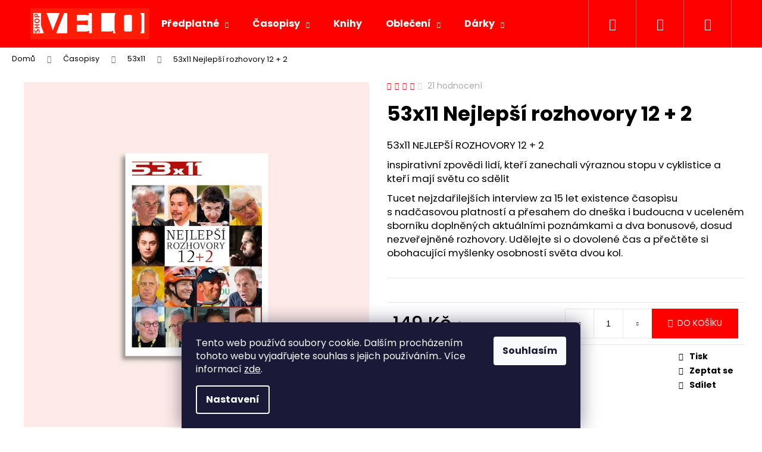

--- FILE ---
content_type: text/html; charset=utf-8
request_url: https://shop.ivelo.cz/53x11-nejlepsi-rozhovory-12-2/
body_size: 26313
content:
<!doctype html><html lang="cs" dir="ltr" class="header-background-dark external-fonts-loaded"><head><meta charset="utf-8" /><meta name="viewport" content="width=device-width,initial-scale=1" /><title>53x11 Nejlepší rozhovory 12 + 2 - shop.iVELO.cz</title><link rel="preconnect" href="https://cdn.myshoptet.com" /><link rel="dns-prefetch" href="https://cdn.myshoptet.com" /><link rel="preload" href="https://cdn.myshoptet.com/prj/dist/master/cms/libs/jquery/jquery-1.11.3.min.js" as="script" /><link href="https://cdn.myshoptet.com/prj/dist/master/cms/templates/frontend_templates/shared/css/font-face/poppins.css" rel="stylesheet"><link href="https://cdn.myshoptet.com/prj/dist/master/shop/dist/font-shoptet-12.css.af9d3dc39b7cff53ea55.css" rel="stylesheet"><script>
dataLayer = [];
dataLayer.push({'shoptet' : {
    "pageType": "productDetail",
    "currency": "CZK",
    "currencyInfo": {
        "decimalSeparator": ",",
        "exchangeRate": 1,
        "priceDecimalPlaces": 0,
        "symbol": "K\u010d",
        "symbolLeft": 0,
        "thousandSeparator": " "
    },
    "language": "cs",
    "projectId": 485018,
    "product": {
        "id": 526,
        "guid": "7c024cae-f5f7-11ec-a284-ecf4bbd5fcf2",
        "hasVariants": false,
        "codes": [
            {
                "code": "53-311"
            }
        ],
        "code": "53-311",
        "name": "53x11 Nejlep\u0161\u00ed rozhovory 12 + 2",
        "appendix": "",
        "weight": "0.5",
        "currentCategory": "\u010casopisy | 53x11",
        "currentCategoryGuid": "166ea951-6268-11ec-9c66-246e96436e9c",
        "defaultCategory": "\u010casopisy | 53x11",
        "defaultCategoryGuid": "166ea951-6268-11ec-9c66-246e96436e9c",
        "currency": "CZK",
        "priceWithVat": 149
    },
    "stocks": [
        {
            "id": "ext",
            "title": "Sklad",
            "isDeliveryPoint": 0,
            "visibleOnEshop": 1
        }
    ],
    "cartInfo": {
        "id": null,
        "freeShipping": false,
        "leftToFreeGift": {
            "formattedPrice": "0 K\u010d",
            "priceLeft": 0
        },
        "freeGift": false,
        "leftToFreeShipping": {
            "priceLeft": 0,
            "dependOnRegion": 0,
            "formattedPrice": "0 K\u010d"
        },
        "discountCoupon": [],
        "getNoBillingShippingPrice": {
            "withoutVat": 0,
            "vat": 0,
            "withVat": 0
        },
        "cartItems": [],
        "taxMode": "ORDINARY"
    },
    "cart": [],
    "customer": {
        "priceRatio": 1,
        "priceListId": 1,
        "groupId": null,
        "registered": false,
        "mainAccount": false
    }
}});
dataLayer.push({'cookie_consent' : {
    "marketing": "denied",
    "analytics": "denied"
}});
document.addEventListener('DOMContentLoaded', function() {
    shoptet.consent.onAccept(function(agreements) {
        if (agreements.length == 0) {
            return;
        }
        dataLayer.push({
            'cookie_consent' : {
                'marketing' : (agreements.includes(shoptet.config.cookiesConsentOptPersonalisation)
                    ? 'granted' : 'denied'),
                'analytics': (agreements.includes(shoptet.config.cookiesConsentOptAnalytics)
                    ? 'granted' : 'denied')
            },
            'event': 'cookie_consent'
        });
    });
});
</script>
<meta property="og:type" content="website"><meta property="og:site_name" content="shop.ivelo.cz"><meta property="og:url" content="https://shop.ivelo.cz/53x11-nejlepsi-rozhovory-12-2/"><meta property="og:title" content="53x11 Nejlepší rozhovory 12 + 2 - shop.iVELO.cz"><meta name="author" content="shop.iVELO.cz"><meta name="web_author" content="Shoptet.cz"><meta name="dcterms.rightsHolder" content="shop.ivelo.cz"><meta name="robots" content="index,follow"><meta property="og:image" content="https://cdn.myshoptet.com/usr/shop.ivelo.cz/user/shop/big/526_rozhovory.jpg?62b971d9"><meta property="og:description" content="53x11 Nejlepší rozhovory 12 + 2. 53x11 NEJLEPŠÍ ROZHOVORY 12 + 2
inspirativní zpovědi lidí, kteří zanechali výraznou stopu v cyklistice a kteří mají světu co sdělit
Tucet nejzdařilejších interview za 15 let existence časopisu s nadčasovou platností a přesahem do dneška i budoucna v uceleném sborníku doplněných…"><meta name="description" content="53x11 Nejlepší rozhovory 12 + 2. 53x11 NEJLEPŠÍ ROZHOVORY 12 + 2
inspirativní zpovědi lidí, kteří zanechali výraznou stopu v cyklistice a kteří mají světu co sdělit
Tucet nejzdařilejších interview za 15 let existence časopisu s nadčasovou platností a přesahem do dneška i budoucna v uceleném sborníku doplněných…"><meta property="product:price:amount" content="149"><meta property="product:price:currency" content="CZK"><style>:root {--color-primary: #fe0000;--color-primary-h: 0;--color-primary-s: 100%;--color-primary-l: 50%;--color-primary-hover: #fe0000;--color-primary-hover-h: 0;--color-primary-hover-s: 100%;--color-primary-hover-l: 50%;--color-secondary: #fe0000;--color-secondary-h: 0;--color-secondary-s: 100%;--color-secondary-l: 50%;--color-secondary-hover: #009901;--color-secondary-hover-h: 120;--color-secondary-hover-s: 100%;--color-secondary-hover-l: 30%;--color-tertiary: #E2E2E2;--color-tertiary-h: 0;--color-tertiary-s: 0%;--color-tertiary-l: 89%;--color-tertiary-hover: #E2E2E2;--color-tertiary-hover-h: 0;--color-tertiary-hover-s: 0%;--color-tertiary-hover-l: 89%;--color-header-background: #fe0000;--template-font: "Poppins";--template-headings-font: "Poppins";--header-background-url: none;--cookies-notice-background: #1A1937;--cookies-notice-color: #F8FAFB;--cookies-notice-button-hover: #f5f5f5;--cookies-notice-link-hover: #27263f;--templates-update-management-preview-mode-content: "Náhled aktualizací šablony je aktivní pro váš prohlížeč."}</style>
    
    <link href="https://cdn.myshoptet.com/prj/dist/master/shop/dist/main-12.less.86c6af0a9612972dbf67.css" rel="stylesheet" />
                <link href="https://cdn.myshoptet.com/prj/dist/master/shop/dist/mobile-header-v1-12.less.772ad895a72e5c7df573.css" rel="stylesheet" />
    
    <script>var shoptet = shoptet || {};</script>
    <script src="https://cdn.myshoptet.com/prj/dist/master/shop/dist/main-3g-header.js.b3b3f48cd33902743054.js"></script>
<!-- User include --><!-- api 473(125) html code header -->

                <style>
                    #order-billing-methods .radio-wrapper[data-guid="3760c041-9b1f-11ed-adb3-246e96436e9c"]:not(.cggooglepay), #order-billing-methods .radio-wrapper[data-guid="f3e76b6f-6ca6-11ec-9c66-246e96436e9c"]:not(.cgapplepay) {
                        display: none;
                    }
                </style>
                <script type="text/javascript">
                    document.addEventListener('DOMContentLoaded', function() {
                        if (getShoptetDataLayer('pageType') === 'billingAndShipping') {
                            
                try {
                    if (window.ApplePaySession && window.ApplePaySession.canMakePayments()) {
                        document.querySelector('#order-billing-methods .radio-wrapper[data-guid="f3e76b6f-6ca6-11ec-9c66-246e96436e9c"]').classList.add('cgapplepay');
                    }
                } catch (err) {} 
            
                            
                const cgBaseCardPaymentMethod = {
                        type: 'CARD',
                        parameters: {
                            allowedAuthMethods: ["PAN_ONLY", "CRYPTOGRAM_3DS"],
                            allowedCardNetworks: [/*"AMEX", "DISCOVER", "INTERAC", "JCB",*/ "MASTERCARD", "VISA"]
                        }
                };
                
                function cgLoadScript(src, callback)
                {
                    var s,
                        r,
                        t;
                    r = false;
                    s = document.createElement('script');
                    s.type = 'text/javascript';
                    s.src = src;
                    s.onload = s.onreadystatechange = function() {
                        if ( !r && (!this.readyState || this.readyState == 'complete') )
                        {
                            r = true;
                            callback();
                        }
                    };
                    t = document.getElementsByTagName('script')[0];
                    t.parentNode.insertBefore(s, t);
                } 
                
                function cgGetGoogleIsReadyToPayRequest() {
                    return Object.assign(
                        {},
                        {
                            apiVersion: 2,
                            apiVersionMinor: 0
                        },
                        {
                            allowedPaymentMethods: [cgBaseCardPaymentMethod]
                        }
                    );
                }

                function onCgGooglePayLoaded() {
                    let paymentsClient = new google.payments.api.PaymentsClient({environment: 'PRODUCTION'});
                    paymentsClient.isReadyToPay(cgGetGoogleIsReadyToPayRequest()).then(function(response) {
                        if (response.result) {
                            document.querySelector('#order-billing-methods .radio-wrapper[data-guid="3760c041-9b1f-11ed-adb3-246e96436e9c"]').classList.add('cggooglepay');	 	 	 	 	 
                        }
                    })
                    .catch(function(err) {});
                }
                
                cgLoadScript('https://pay.google.com/gp/p/js/pay.js', onCgGooglePayLoaded);
            
                        }
                    });
                </script> 
                
<!-- api 706(352) html code header -->
<link rel="stylesheet" href="https://cdn.myshoptet.com/usr/api2.dklab.cz/user/documents/_doplnky/zalozky/485018/902/485018_902.css" type="text/css" /><style>
        :root {
            
        }
        </style>
<!-- /User include --><link rel="shortcut icon" href="/favicon.ico" type="image/x-icon" /><link rel="canonical" href="https://shop.ivelo.cz/53x11-nejlepsi-rozhovory-12-2/" />    <!-- Global site tag (gtag.js) - Google Analytics -->
    <script async src="https://www.googletagmanager.com/gtag/js?id=G-HJ0YE6JBR5"></script>
    <script>
        
        window.dataLayer = window.dataLayer || [];
        function gtag(){dataLayer.push(arguments);}
        

                    console.debug('default consent data');

            gtag('consent', 'default', {"ad_storage":"denied","analytics_storage":"denied","ad_user_data":"denied","ad_personalization":"denied","wait_for_update":500});
            dataLayer.push({
                'event': 'default_consent'
            });
        
        gtag('js', new Date());

        
                gtag('config', 'G-HJ0YE6JBR5', {"groups":"GA4","send_page_view":false,"content_group":"productDetail","currency":"CZK","page_language":"cs"});
        
                gtag('config', 'AW-10814165426');
        
        
        
        
        
                    gtag('event', 'page_view', {"send_to":"GA4","page_language":"cs","content_group":"productDetail","currency":"CZK"});
        
                gtag('set', 'currency', 'CZK');

        gtag('event', 'view_item', {
            "send_to": "UA",
            "items": [
                {
                    "id": "53-311",
                    "name": "53x11 Nejlep\u0161\u00ed rozhovory 12 + 2",
                    "category": "\u010casopisy \/ 53x11",
                                                            "price": 133
                }
            ]
        });
        
        
        
        
        
                    gtag('event', 'view_item', {"send_to":"GA4","page_language":"cs","content_group":"productDetail","value":133,"currency":"CZK","items":[{"item_id":"53-311","item_name":"53x11 Nejlep\u0161\u00ed rozhovory 12 + 2","item_category":"\u010casopisy","item_category2":"53x11","price":133,"quantity":1,"index":0}]});
        
        
        
        
        
        
        
        document.addEventListener('DOMContentLoaded', function() {
            if (typeof shoptet.tracking !== 'undefined') {
                for (var id in shoptet.tracking.bannersList) {
                    gtag('event', 'view_promotion', {
                        "send_to": "UA",
                        "promotions": [
                            {
                                "id": shoptet.tracking.bannersList[id].id,
                                "name": shoptet.tracking.bannersList[id].name,
                                "position": shoptet.tracking.bannersList[id].position
                            }
                        ]
                    });
                }
            }

            shoptet.consent.onAccept(function(agreements) {
                if (agreements.length !== 0) {
                    console.debug('gtag consent accept');
                    var gtagConsentPayload =  {
                        'ad_storage': agreements.includes(shoptet.config.cookiesConsentOptPersonalisation)
                            ? 'granted' : 'denied',
                        'analytics_storage': agreements.includes(shoptet.config.cookiesConsentOptAnalytics)
                            ? 'granted' : 'denied',
                                                                                                'ad_user_data': agreements.includes(shoptet.config.cookiesConsentOptPersonalisation)
                            ? 'granted' : 'denied',
                        'ad_personalization': agreements.includes(shoptet.config.cookiesConsentOptPersonalisation)
                            ? 'granted' : 'denied',
                        };
                    console.debug('update consent data', gtagConsentPayload);
                    gtag('consent', 'update', gtagConsentPayload);
                    dataLayer.push(
                        { 'event': 'update_consent' }
                    );
                }
            });
        });
    </script>
</head><body class="desktop id-760 in-53-11-archiv template-12 type-product type-detail one-column-body columns-3 ums_a11y_category_page--off ums_discussion_rating_forms--off ums_a11y_pagination--on mobile-header-version-1"><noscript>
    <style>
        #header {
            padding-top: 0;
            position: relative !important;
            top: 0;
        }
        .header-navigation {
            position: relative !important;
        }
        .overall-wrapper {
            margin: 0 !important;
        }
        body:not(.ready) {
            visibility: visible !important;
        }
    </style>
    <div class="no-javascript">
        <div class="no-javascript__title">Musíte změnit nastavení vašeho prohlížeče</div>
        <div class="no-javascript__text">Podívejte se na: <a href="https://www.google.com/support/bin/answer.py?answer=23852">Jak povolit JavaScript ve vašem prohlížeči</a>.</div>
        <div class="no-javascript__text">Pokud používáte software na blokování reklam, může být nutné povolit JavaScript z této stránky.</div>
        <div class="no-javascript__text">Děkujeme.</div>
    </div>
</noscript>

        <div id="fb-root"></div>
        <script>
            window.fbAsyncInit = function() {
                FB.init({
//                    appId            : 'your-app-id',
                    autoLogAppEvents : true,
                    xfbml            : true,
                    version          : 'v19.0'
                });
            };
        </script>
        <script async defer crossorigin="anonymous" src="https://connect.facebook.net/cs_CZ/sdk.js"></script>    <div class="siteCookies siteCookies--bottom siteCookies--dark js-siteCookies" role="dialog" data-testid="cookiesPopup" data-nosnippet>
        <div class="siteCookies__form">
            <div class="siteCookies__content">
                <div class="siteCookies__text">
                    Tento web používá soubory cookie. Dalším procházením tohoto webu vyjadřujete souhlas s jejich používáním.. Více informací <a href="http://shop.ivelo.cz/podminky-ochrany-osobnich-udaju/" target="_blank" rel="noopener noreferrer">zde</a>.
                </div>
                <p class="siteCookies__links">
                    <button class="siteCookies__link js-cookies-settings" aria-label="Nastavení cookies" data-testid="cookiesSettings">Nastavení</button>
                </p>
            </div>
            <div class="siteCookies__buttonWrap">
                                <button class="siteCookies__button js-cookiesConsentSubmit" value="all" aria-label="Přijmout cookies" data-testid="buttonCookiesAccept">Souhlasím</button>
            </div>
        </div>
        <script>
            document.addEventListener("DOMContentLoaded", () => {
                const siteCookies = document.querySelector('.js-siteCookies');
                document.addEventListener("scroll", shoptet.common.throttle(() => {
                    const st = document.documentElement.scrollTop;
                    if (st > 1) {
                        siteCookies.classList.add('siteCookies--scrolled');
                    } else {
                        siteCookies.classList.remove('siteCookies--scrolled');
                    }
                }, 100));
            });
        </script>
    </div>
<a href="#content" class="skip-link sr-only">Přejít na obsah</a><div class="overall-wrapper">
<div class="user-action">
    <div class="content-window-in login-window-in">
        <button type="button" class="btn toggle-window-arr toggle-window" data-target="login" data-testid="backToShop" aria-controls="cart-widget">Zpět <span>do obchodu</span></button>
        <div class="container">
            <div class="row">
                <div class="col-sm-2 col-lg-offset-1">
                </div>
                <div class="col-sm-8 col-lg-7">
                  <div class="user-action-in"><div class="user-action-login"><h2>Přihlášení k vašemu účtu</h2><div id="customerLogin"><form action="/action/Customer/Login/" method="post" id="formLoginIncluded" class="csrf-enabled" data-testid="formLogin"><input type="hidden" name="referer" value="" /><div class="form-group"><div class="input-wrapper email js-validated-element-wrapper no-label"><input type="email" name="email" class="form-control" placeholder="E-mailová adresa (např. jan@novak.cz)" data-testid="inputEmail" autocomplete="email" required /></div></div><div class="form-group"><div class="input-wrapper password js-validated-element-wrapper no-label"><input type="password" name="password" class="form-control" placeholder="Heslo" data-testid="inputPassword" autocomplete="current-password" required /><span class="no-display">Nemůžete vyplnit toto pole</span><input type="text" name="surname" value="" class="no-display" /></div></div><div class="form-group"><div class="login-wrapper"><button type="submit" class="btn btn-secondary btn-text btn-login" data-testid="buttonSubmit">Přihlásit se</button><div class="password-helper"><a href="/registrace/" data-testid="signup" rel="nofollow">Nová registrace</a><a href="/klient/zapomenute-heslo/" rel="nofollow">Zapomenuté heslo</a></div></div></div></form>
</div></div><div class="user-action-register place-registration-here"><h2>Registrace</h2><div class="loader static"></div></div></div>
                </div>
            </div>
        </div>
    </div>
</div>
<header id="header"><div class="container navigation-wrapper"><div class="site-name"><a href="/" data-testid="linkWebsiteLogo"><img src="https://cdn.myshoptet.com/usr/shop.ivelo.cz/user/logos/logo_velo_shop_final-1.png" alt="shop.iVELO.cz" fetchpriority="low" /></a></div><nav id="navigation" aria-label="Hlavní menu" data-collapsible="true"><div class="navigation-in menu"><ul class="menu-level-1" role="menubar" data-testid="headerMenuItems"><li class="menu-item-724 ext" role="none"><a href="/predplatne/" data-testid="headerMenuItem" role="menuitem" aria-haspopup="true" aria-expanded="false"><b>Předplatné</b><span class="submenu-arrow"></span></a><ul class="menu-level-2" aria-label="Předplatné" tabindex="-1" role="menu"><li class="menu-item-727" role="none"><a href="/velo/" data-testid="headerMenuItem" role="menuitem"><span>VELO</span></a>
                        </li><li class="menu-item-730" role="none"><a href="/53-11/" data-testid="headerMenuItem" role="menuitem"><span>53x11</span></a>
                        </li><li class="menu-item-923" role="none"><a href="/predplatne-bonusy/" data-testid="headerMenuItem" role="menuitem"><span>predplatne-bonusy</span></a>
                        </li></ul></li>
<li class="menu-item-739 ext" role="none"><a href="/casopisy-archiv/" data-testid="headerMenuItem" role="menuitem" aria-haspopup="true" aria-expanded="false"><b>Časopisy</b><span class="submenu-arrow"></span></a><ul class="menu-level-2" aria-label="Časopisy" tabindex="-1" role="menu"><li class="menu-item-757" role="none"><a href="/velo-archiv/" data-testid="headerMenuItem" role="menuitem"><span>VELO</span></a>
                        </li><li class="menu-item-760 active" role="none"><a href="/53-11-archiv/" data-testid="headerMenuItem" role="menuitem"><span>53x11</span></a>
                        </li></ul></li>
<li class="menu-item-742" role="none"><a href="/knihy-a-publikace/" data-testid="headerMenuItem" role="menuitem" aria-expanded="false"><b>Knihy</b></a></li>
<li class="menu-item-745 ext" role="none"><a href="/obleceni/" data-testid="headerMenuItem" role="menuitem" aria-haspopup="true" aria-expanded="false"><b>Oblečení</b><span class="submenu-arrow"></span></a><ul class="menu-level-2" aria-label="Oblečení" tabindex="-1" role="menu"><li class="menu-item-929" role="none"><a href="/tricka-2/" data-testid="headerMenuItem" role="menuitem"><span>trička</span></a>
                        </li><li class="menu-item-841" role="none"><a href="/satky/" data-testid="headerMenuItem" role="menuitem"><span>Šátky</span></a>
                        </li><li class="menu-item-823" role="none"><a href="/dresy-2/" data-testid="headerMenuItem" role="menuitem"><span>Dresy</span></a>
                        </li><li class="menu-item-865" role="none"><a href="/ponozky/" data-testid="headerMenuItem" role="menuitem"><span>Ponožky</span></a>
                        </li></ul></li>
<li class="menu-item-751 ext" role="none"><a href="/darky-a-dalsi/" data-testid="headerMenuItem" role="menuitem" aria-haspopup="true" aria-expanded="false"><b>Dárky</b><span class="submenu-arrow"></span></a><ul class="menu-level-2" aria-label="Dárky" tabindex="-1" role="menu"><li class="menu-item-886" role="none"><a href="/cyklisticke-lahve/" data-testid="headerMenuItem" role="menuitem"><span>Cyklistické lahve</span></a>
                        </li><li class="menu-item-769" role="none"><a href="/plakaty-a-obrazy/" data-testid="headerMenuItem" role="menuitem"><span>Plakáty a obrazy</span></a>
                        </li><li class="menu-item-793" role="none"><a href="/hrnky-a-nadobi/" data-testid="headerMenuItem" role="menuitem"><span>Hrnky a nádobí</span></a>
                        </li><li class="menu-item-820" role="none"><a href="/samolepky/" data-testid="headerMenuItem" role="menuitem"><span>Samolepky</span></a>
                        </li><li class="menu-item-856" role="none"><a href="/darky/" data-testid="headerMenuItem" role="menuitem"><span>Dárky</span></a>
                        </li><li class="menu-item-859" role="none"><a href="/veci-na-kolo/" data-testid="headerMenuItem" role="menuitem"><span>Věci na kolo</span></a>
                        </li></ul></li>
</ul>
    <ul class="navigationActions" role="menu">
                            <li role="none">
                                    <a href="/login/?backTo=%2F53x11-nejlepsi-rozhovory-12-2%2F" rel="nofollow" data-testid="signin" role="menuitem"><span>Přihlášení</span></a>
                            </li>
                        </ul>
</div><span class="navigation-close"></span></nav><div class="menu-helper" data-testid="hamburgerMenu"><span>Více</span></div>

    <div class="navigation-buttons">
                <a href="#" class="toggle-window" data-target="search" data-testid="linkSearchIcon"><span class="sr-only">Hledat</span></a>
                    
    <a href="/login/?backTo=%2F53x11-nejlepsi-rozhovory-12-2%2F" class="login-link toggle-window" data-target="login" data-testid="signin" rel="nofollow">
        <span class="sr-only">Přihlášení</span>
    </a>
                <a href="/kosik/" class="toggle-window cart-count" data-target="cart" data-testid="headerCart" rel="nofollow" aria-haspopup="dialog" aria-expanded="false" aria-controls="cart-widget"><span class="sr-only">Nákupní košík</span></a>
        <a href="#" class="toggle-window" data-target="navigation" data-testid="hamburgerMenu"><span class="sr-only">Menu</span></a>
    </div>

</div></header><!-- / header -->


<div id="content-wrapper" class="container_resetted content-wrapper">
    
                                <div class="breadcrumbs" itemscope itemtype="https://schema.org/BreadcrumbList">
                                                                            <span id="navigation-first" data-basetitle="shop.iVELO.cz" itemprop="itemListElement" itemscope itemtype="https://schema.org/ListItem">
                <a href="/" itemprop="item" ><span itemprop="name">Domů</span></a>
                <span class="navigation-bullet">/</span>
                <meta itemprop="position" content="1" />
            </span>
                                <span id="navigation-1" itemprop="itemListElement" itemscope itemtype="https://schema.org/ListItem">
                <a href="/casopisy-archiv/" itemprop="item" data-testid="breadcrumbsSecondLevel"><span itemprop="name">Časopisy</span></a>
                <span class="navigation-bullet">/</span>
                <meta itemprop="position" content="2" />
            </span>
                                <span id="navigation-2" itemprop="itemListElement" itemscope itemtype="https://schema.org/ListItem">
                <a href="/53-11-archiv/" itemprop="item" data-testid="breadcrumbsSecondLevel"><span itemprop="name">53x11</span></a>
                <span class="navigation-bullet">/</span>
                <meta itemprop="position" content="3" />
            </span>
                                            <span id="navigation-3" itemprop="itemListElement" itemscope itemtype="https://schema.org/ListItem" data-testid="breadcrumbsLastLevel">
                <meta itemprop="item" content="https://shop.ivelo.cz/53x11-nejlepsi-rozhovory-12-2/" />
                <meta itemprop="position" content="4" />
                <span itemprop="name" data-title="53x11 Nejlepší rozhovory 12 + 2">53x11 Nejlepší rozhovory 12 + 2 <span class="appendix"></span></span>
            </span>
            </div>
            
    <div class="content-wrapper-in">
                <main id="content" class="content wide">
                            
<div class="p-detail" itemscope itemtype="https://schema.org/Product">

    
    <meta itemprop="name" content="53x11 Nejlepší rozhovory 12 + 2" />
    <meta itemprop="category" content="Úvodní stránka &gt; Časopisy &gt; 53x11 &gt; 53x11 Nejlepší rozhovory 12 + 2" />
    <meta itemprop="url" content="https://shop.ivelo.cz/53x11-nejlepsi-rozhovory-12-2/" />
    <meta itemprop="image" content="https://cdn.myshoptet.com/usr/shop.ivelo.cz/user/shop/big/526_rozhovory.jpg?62b971d9" />
            <meta itemprop="description" content="53x11 NEJLEPŠÍ ROZHOVORY 12 + 2
inspirativní zpovědi lidí, kteří zanechali výraznou stopu v&amp;nbsp;cyklistice a kteří mají světu co sdělit
Tucet nejzdařilejších interview za 15 let existence časopisu s&amp;nbsp;nadčasovou platností a přesahem do dneška i budoucna v uceleném sborníku doplněných aktuálními poznámkami a dva bonusové, dosud nezveřejněné rozhovory. Udělejte si o dovolené čas a přečtěte si obohacující myšlenky osobností světa dvou kol." />
                                            
        <div class="p-detail-inner">

        <div class="p-data-wrapper">
            <div class="p-detail-inner-header">
                            <div class="stars-wrapper">
            
<span class="stars star-list">
                                                <span class="star star-on show-tooltip is-active productRatingAction" data-productid="526" data-score="1" title="    Hodnocení:
            3.6/5
    "></span>
                    
                                                <span class="star star-on show-tooltip is-active productRatingAction" data-productid="526" data-score="2" title="    Hodnocení:
            3.6/5
    "></span>
                    
                                                <span class="star star-on show-tooltip is-active productRatingAction" data-productid="526" data-score="3" title="    Hodnocení:
            3.6/5
    "></span>
                    
                                                <span class="star star-half show-tooltip is-active productRatingAction" data-productid="526" data-score="4" title="    Hodnocení:
            3.6/5
    "></span>
                    
                                                <span class="star star-off show-tooltip is-active productRatingAction" data-productid="526" data-score="5" title="    Hodnocení:
            3.6/5
    "></span>
                    
    </span>
            <span class="stars-label">
                                21 hodnocení
                    </span>
        </div>
                    <h1>
                      53x11 Nejlepší rozhovory 12 + 2                </h1>
            </div>

                            <div class="p-short-description" data-testid="productCardShortDescr">
                    <p>53x11 NEJLEPŠÍ ROZHOVORY 12 + 2</p>
<p>inspirativní zpovědi lidí, kteří zanechali výraznou stopu v&nbsp;cyklistice a kteří mají světu co sdělit</p>
<p>Tucet nejzdařilejších interview za 15 let existence časopisu s&nbsp;nadčasovou platností a přesahem do dneška i budoucna v uceleném sborníku doplněných aktuálními poznámkami a dva bonusové, dosud nezveřejněné rozhovory. Udělejte si o dovolené čas a přečtěte si obohacující myšlenky osobností světa dvou kol.</p>
                </div>
            

            <form action="/action/Cart/addCartItem/" method="post" id="product-detail-form" class="pr-action csrf-enabled" data-testid="formProduct">
                <meta itemprop="productID" content="526" /><meta itemprop="identifier" content="7c024cae-f5f7-11ec-a284-ecf4bbd5fcf2" /><span itemprop="aggregateRating" itemscope itemtype="https://schema.org/AggregateRating"><meta itemprop="bestRating" content="5" /><meta itemprop="worstRating" content="1" /><meta itemprop="ratingValue" content="3.6" /><meta itemprop="ratingCount" content="21" /></span><meta itemprop="sku" content="53-311" /><span itemprop="offers" itemscope itemtype="https://schema.org/Offer"><meta itemprop="url" content="https://shop.ivelo.cz/53x11-nejlepsi-rozhovory-12-2/" /><meta itemprop="price" content="149.00" /><meta itemprop="priceCurrency" content="CZK" /><link itemprop="itemCondition" href="https://schema.org/NewCondition" /></span><input type="hidden" name="productId" value="526" /><input type="hidden" name="priceId" value="1237" /><input type="hidden" name="language" value="cs" />

                <div class="p-variants-block">
                                    <table class="detail-parameters">
                        <tbody>
                        
                        
                                                                                                </tbody>
                    </table>
                            </div>



            <div class="p-basic-info-block">
                <div class="block">
                                                </div>
                <div class="block">
                                                        </div>
                <div class="block">
                                                        </div>
            </div>

                                        
            <div class="p-to-cart-block">
                            <div class="p-final-price-wrapper">
                                                            <strong class="price-final" data-testid="productCardPrice">
            <span class="price-final-holder">
                149 Kč
    
    
        <span class="pr-list-unit">
            /&nbsp;vydání
    </span>
        </span>
    </strong>
                                            <span class="price-measure">
                    
                        </span>
                </div>
                            <div class="p-add-to-cart-wrapper">
                                <div class="add-to-cart" data-testid="divAddToCart">
                
<span class="quantity">
    <span
        class="increase-tooltip js-increase-tooltip"
        data-trigger="manual"
        data-container="body"
        data-original-title="Není možné zakoupit více než 9999 vydání."
        aria-hidden="true"
        role="tooltip"
        data-testid="tooltip">
    </span>

    <span
        class="decrease-tooltip js-decrease-tooltip"
        data-trigger="manual"
        data-container="body"
        data-original-title="Minimální množství, které lze zakoupit, je 1 vydání."
        aria-hidden="true"
        role="tooltip"
        data-testid="tooltip">
    </span>
    <label>
        <input
            type="number"
            name="amount"
            value="1"
            class="amount"
            autocomplete="off"
            data-decimals="0"
                        step="1"
            min="1"
            max="9999"
            aria-label="Množství"
            data-testid="cartAmount"/>
    </label>

    <button
        class="increase"
        type="button"
        aria-label="Zvýšit množství o 1"
        data-testid="increase">
            <span class="increase__sign">&plus;</span>
    </button>

    <button
        class="decrease"
        type="button"
        aria-label="Snížit množství o 1"
        data-testid="decrease">
            <span class="decrease__sign">&minus;</span>
    </button>
</span>
                    
                <button type="submit" class="btn btn-conversion add-to-cart-button" data-testid="buttonAddToCart" aria-label="Do košíku 53x11 Nejlepší rozhovory 12 + 2">Do košíku</button>
            
            </div>
                            </div>
            </div>


            </form>

            
            

            <div class="p-param-block">
                <div class="detail-parameters-wrapper">
                    <table class="detail-parameters second">
                        <tr>
    <th>
        <span class="row-header-label">
            Kategorie<span class="row-header-label-colon">:</span>
        </span>
    </th>
    <td>
        <a href="/53-11-archiv/">53x11</a>    </td>
</tr>
                    </table>
                </div>
                <div class="social-buttons-wrapper">
                    <div class="link-icons" data-testid="productDetailActionIcons">
    <a href="#" class="link-icon print" title="Tisknout produkt"><span>Tisk</span></a>
    <a href="/53x11-nejlepsi-rozhovory-12-2:dotaz/" class="link-icon chat" title="Mluvit s prodejcem" rel="nofollow"><span>Zeptat se</span></a>
                <a href="#" class="link-icon share js-share-buttons-trigger" title="Sdílet produkt"><span>Sdílet</span></a>
    </div>
                        <div class="social-buttons no-display">
                    <div class="facebook">
                <div
            data-layout="button"
        class="fb-share-button"
    >
</div>

            </div>
                    <div class="pinterest">
                                    
<a href="//www.pinterest.com/pin/create/button/?url=https%3A%2F%2Fshop.ivelo.cz%2F53x11-nejlepsi-rozhovory-12-2%2F&amp;media=https%3A%2F%2Fcdn.myshoptet.com%2Fusr%2Fshop.ivelo.cz%2Fuser%2Fshop%2Fbig%2F526_rozhovory.jpg%3F62b971d9&description=&lt;p&gt;53x11 NEJLEPŠÍ ROZHOVORY 12 + 2&lt;/p&gt;
&lt;p&gt;inspirativní zpovědi lidí, kteří zanechali výraznou stopu v&amp;nbsp;cyklistice a kteří mají světu co sdělit&lt;/p&gt;
&lt;p&gt;Tucet nejzdařilejších interview za 15 let existence časopisu s&amp;nbsp;nadčasovou platností a přesahem do dneška i budoucna v uceleném sborníku doplněných aktuálními poznámkami a dva bonusové, dosud nezveřejněné rozhovory. Udělejte si o dovolené čas a přečtěte si obohacující myšlenky osobností světa dvou kol.&lt;/p&gt;" class="pin-it-button" data-pin-lang="cs" data-pin-do="buttonPin" data-pin-count="not shown" data-pin-tall="true"></a>
<script async defer src="//assets.pinterest.com/js/pinit.js" data-pin-build="parsePinBtns"></script>

            </div>
                    <div class="twitter">
                <script>
        window.twttr = (function(d, s, id) {
            var js, fjs = d.getElementsByTagName(s)[0],
                t = window.twttr || {};
            if (d.getElementById(id)) return t;
            js = d.createElement(s);
            js.id = id;
            js.src = "https://platform.twitter.com/widgets.js";
            fjs.parentNode.insertBefore(js, fjs);
            t._e = [];
            t.ready = function(f) {
                t._e.push(f);
            };
            return t;
        }(document, "script", "twitter-wjs"));
        </script>

<a
    href="https://twitter.com/share"
    class="twitter-share-button"
        data-lang="cs"
    data-url="https://shop.ivelo.cz/53x11-nejlepsi-rozhovory-12-2/"
>Tweet</a>

            </div>
                                <div class="close-wrapper">
        <a href="#" class="close-after js-share-buttons-trigger" title="Sdílet produkt">Zavřít</a>
    </div>

            </div>
                </div>
            </div>


                                </div>

        <div class="p-image-wrapper">
            
            <div class="p-image" style="" data-testid="mainImage">
                

<a href="https://cdn.myshoptet.com/usr/shop.ivelo.cz/user/shop/big/526_rozhovory.jpg?62b971d9" class="p-main-image cloud-zoom cbox" data-href="https://cdn.myshoptet.com/usr/shop.ivelo.cz/user/shop/orig/526_rozhovory.jpg?62b971d9"><img src="https://cdn.myshoptet.com/usr/shop.ivelo.cz/user/shop/big/526_rozhovory.jpg?62b971d9" alt="rozhovory" width="1024" height="1024"  fetchpriority="high" />
</a>                
                <div class="flags flags-default">                
                
    </div>
    

                

    

    <div class="flags flags-extra">
      
                
            <span class="flag flag-freeshipping"><span class="icon-van"><span class="sr-only">ZDARMA</span></span><span class="flag-text">ZDARMA</span></span>
                        </div>
            </div>
            <div class="row">
                            </div>

        </div>
    </div>

    <div class="container container--bannersBenefit">
            </div>

        



        
    <div class="shp-tabs-wrapper p-detail-tabs-wrapper">
        <div class="row">
            <div class="col-sm-12 shp-tabs-row responsive-nav">
                <div class="shp-tabs-holder">
    <ul id="p-detail-tabs" class="shp-tabs p-detail-tabs visible-links" role="tablist">
                            <li class="shp-tab active" data-testid="tabDescription">
                <a href="#description" class="shp-tab-link" role="tab" data-toggle="tab">Popis</a>
            </li>
                                                                                                                         <li class="shp-tab" data-testid="tabDiscussion">
                                <a href="#productDiscussion" class="shp-tab-link" role="tab" data-toggle="tab">Diskuze</a>
            </li>
                                        </ul>
</div>
            </div>
            <div class="col-sm-12 ">
                <div id="tab-content" class="tab-content">
                                                                                                            <div id="description" class="tab-pane fade in active" role="tabpanel">
        <div class="description-inner">
            <div class="basic-description">
                
                                    <p><strong>Bernard Hinault</strong></p>
<p>Pětinásobný vítěz Tour de France skoro čtyři dekády čeká na dalšího francouzského vítěze žlutého dresu a i dalšího vítěze pěti ročníků Grande Boucle: „Dnešní závodníci nemají dostatek vůle. A velké platy jim berou chuť trpět a rvát se o vítězství.“</p>
<p><strong>Primož Roglič</strong></p>
<p>Mistra světa ve skocích na lyžích cyklistický svět prvně objevil na Giru 2016, kde nečekaně ovládl časovku, a tam se Slovinec vyznal i ze svých hendikepů přeběhlíka ze sportu do sportu. „V pelotonu se pořád necítím komfortně. Jedna chyba a už se sbíráte ze země.“</p>
<p><strong>Carlos Sastre</strong></p>
<p>Španělský šampion Tour de France 2008 při své návštěvě Prahy, kam přijel podpořit etapovou Czech Cycling Tour, poodhalil, jaké je bojovat o žlutý dres v atmosféře, kdy vlastní tým stojí proti vám. „Slyšel jsem, že lídrem byl mladý Schleck a že Sastre si neměl dovolit útočit.“</p>
<p><strong>Raymond Poulidor</strong></p>
<p>Asi nejznámější poražený v dějinách cyklistiky, Francouz v honbě za maillot jaune skončil pětkrát třetí a dvakrát druhý. Žlutý dres do rodiny přinesl až jeho vnuk Mathieu van der Poel. „Smůla? Ne. Díky tomu, že jsem nikdy nevyhrál, jsem možná populárnější, než kdybych opravdu vyhrál.“</p>
<p><strong>Nikola Nosková</strong></p>
<p>Sonda do duše závodnice, která se uzamkla ve vězení jménem mentální anorexie, a ta jí de facto zničila slibnou kariéru vrcholící angažmá v nejlepší ženské stáji světa. „Nepřišlo mi zvláštní, že musím do kalhot nasadit pásek a že každý měsíc utahuju víc a víc.“</p>
<p><strong>Greg LeMond</strong></p>
<p>Americký trojnásobný vítěz Tour de France, který dva tituly získal až poté, co se uzdravil po střelném zranění na lovu, a dodnes je majitelem nejtěsnějšího rozdílu před druhým v dějinách – 8 sekund před Francouzem Fignonem. „Z té těsné prohry se už Laurent bohužel nikdy nedostal. Chybí mi.“ Osud tomu chtěl, že jeho velký soupeř skonal na rakovinu a sám LeMond teď ale bojuje se stejnou zákeřnou nemocí.</p>
<p><strong>Roman Kreuziger</strong></p>
<p>Nejúspěšnější grandtourový jezdec v české historii o svém složitém vztahu s otcem, o Contadorovi i o naivní představě o zbohatnutí na kole. „Zlom nastal po vítězství na Kolem Švýcarska. To jsem za svoji výplatu nejen žil, ale ještě mi i něco zůstalo.“</p>
<p><strong>Marianne Vosová</strong></p>
<p>Nejúspěšnější cyklistka v dějinách začínala jako rychlobruslařka, ale teprve kolo jí přineslo pravé závodění a možnost poměřovat se. Vítězství je pro ni drogou. „Občas se přistihnu, že se po závodě ptám sama sebe, proč jsem zase chtěla vyhrát.“</p>
<p><strong>Christian Prudhomme</strong></p>
<p>Ředitel Tour de France odhalil svou náklonnost k Praze, ve které by klidně uspořádal start svého závodu, a vysvětlil, proč nechce a nemůže po sobě zanechávat na tváři Tour svůj otisk. „Egoismus v této práci nefunguje, na mé stopě nezáleží.“</p>
<p><strong>Cyrille Guimard</strong></p>
<p>Nejdřív úspěšný závodník a dík svým strategickým plánům pak ještě úspěšnější sportovní ředitel, který se třemi různými závodníky „získal“ sedm žlutých trikotů. „Strategie dnes neexistuje. Vytváří se na počítači, počítají se watty. Je to strategie síly, ne intelektu.“</p>
<p><strong>Alejandro Valverde</strong></p>
<p>Nazvat španělského mistra světa cyklistickým dědečkem, nejspíš by se urazil, ale vážně není lepší vzor závodnické dlouhověkosti, jehož mezi elitou drží možná jeho neortodoxní přístup k přípravě. „Raději závodím než trénuju. Nejsem tréninkový typ.“</p>
<p><strong>Stephnen Roche</strong></p>
<p>Majitel unikátního trojlístku Giro+Tour+mistrovství světa, který posbíral v sezoně 1987, se prezentuje kritickým pohledem na dnešní cyklistiku. Hlavně z pohledu vztahu závodníků s fanoušky. „K čemu je mít tisíce followerů na Twitteru, když se s příznivci nebaví.“</p>
<p><strong>Zdeněk Štybar</strong></p>
<p>Hvězda klasikářského jara o své posedlosti cyklistikou, bydlištích na střídačku a tom, proč by (ne)měl končit kariéru už za dva roky a v disciplíně, kterou jeho příběh začal. „Nechci odcházet s pocitem, že nejsem se sportem ještě úplně vyřízený.“</p>
<p><strong>Leopold König</strong></p>
<p>Tři premiéry na Grand Tours ve třech letech a tři umístění mezi nejlepšími deseti. „Přesně tak jsem si to v&nbsp;mysli nastavil. Na té první jsem měl nejčerstvější hlavu, pak už se to zhoršovalo,“ říká v&nbsp;rozhovoru bývalý profesionál a dnes ředitel Závodu míru U23 a Sazka Tour, který poprvé otevřeně promlouvá o svém (ne)ukončení kariéry.</p>
<p>&nbsp;</p>
<p>&nbsp;</p>
<p>&nbsp;</p>
                            </div>
            
        </div>
    </div>
                                                                                                                                                    <div id="productDiscussion" class="tab-pane fade" role="tabpanel" data-testid="areaDiscussion">
        <div id="discussionWrapper" class="discussion-wrapper unveil-wrapper" data-parent-tab="productDiscussion" data-testid="wrapperDiscussion">
                                    
    <div class="discussionContainer js-discussion-container" data-editorid="discussion">
                    <p data-testid="textCommentNotice">Buďte první, kdo napíše příspěvek k této položce. </p>
                                            <div class="add-comment discussion-form-trigger" data-unveil="discussion-form" aria-expanded="false" aria-controls="discussion-form" role="button">
                <span class="link-like comment-icon" data-testid="buttonAddComment">Přidat komentář</span>
            </div>
                        <div id="discussion-form" class="discussion-form vote-form js-hidden">
                            <form action="/action/ProductDiscussion/addPost/" method="post" id="formDiscussion" data-testid="formDiscussion">
    <input type="hidden" name="formId" value="9" />
    <input type="hidden" name="discussionEntityId" value="526" />
            <div class="row">
        <div class="form-group col-xs-12 col-sm-6">
            <input type="text" name="fullName" value="" id="fullName" class="form-control" placeholder="Jméno" data-testid="inputUserName"/>
                        <span class="no-display">Nevyplňujte toto pole:</span>
            <input type="text" name="surname" value="" class="no-display" />
        </div>
        <div class="form-group js-validated-element-wrapper no-label col-xs-12 col-sm-6">
            <input type="email" name="email" value="" id="email" class="form-control js-validate-required" placeholder="E-mail" data-testid="inputEmail"/>
        </div>
        <div class="col-xs-12">
            <div class="form-group">
                <input type="text" name="title" id="title" class="form-control" placeholder="Název" data-testid="inputTitle" />
            </div>
            <div class="form-group no-label js-validated-element-wrapper">
                <textarea name="message" id="message" class="form-control js-validate-required" rows="7" placeholder="Komentář" data-testid="inputMessage"></textarea>
            </div>
                                <div class="form-group js-validated-element-wrapper consents consents-first">
            <input
                type="hidden"
                name="consents[]"
                id="discussionConsents37"
                value="37"
                                                        data-special-message="validatorConsent"
                            />
            <label for="discussionConsents37" class="whole-width">
                                Vložením komentáře souhlasíte s <a href="/podminky-ochrany-osobnich-udaju/" rel="noopener noreferrer">podmínkami ochrany osobních údajů</a>
            </label>
        </div>
                            <fieldset class="box box-sm box-bg-default">
    <h4>Bezpečnostní kontrola</h4>
    <div class="form-group captcha-image">
        <img src="[data-uri]" alt="" data-testid="imageCaptcha" width="150" height="40"  fetchpriority="low" />
    </div>
    <div class="form-group js-validated-element-wrapper smart-label-wrapper">
        <label for="captcha"><span class="required-asterisk">Opište text z obrázku</span></label>
        <input type="text" id="captcha" name="captcha" class="form-control js-validate js-validate-required">
    </div>
</fieldset>
            <div class="form-group">
                <input type="submit" value="Odeslat komentář" class="btn btn-sm btn-primary" data-testid="buttonSendComment" />
            </div>
        </div>
    </div>
</form>

                    </div>
                    </div>

        </div>
    </div>
                                                        </div>
            </div>
        </div>
    </div>
</div>
                    </main>
    </div>
    
            
    
                    <div id="cart-widget" class="content-window cart-window" role="dialog" aria-hidden="true">
                <div class="content-window-in cart-window-in">
                        <button type="button" class="btn toggle-window-arr toggle-window" data-target="cart" data-testid="backToShop" aria-controls="cart-widget">Zpět <span>do obchodu</span></button>
                    <div class="container place-cart-here">
                        <div class="loader-overlay">
                            <div class="loader"></div>
                        </div>
                    </div>
                </div>
            </div>
            <div class="content-window search-window" itemscope itemtype="https://schema.org/WebSite">
                <meta itemprop="headline" content="53x11"/><meta itemprop="url" content="https://shop.ivelo.cz"/><meta itemprop="text" content="53x11 Nejlepší rozhovory 12 + 2. 53x11 NEJLEPŠÍ ROZHOVORY 12 + 2 inspirativní zpovědi lidí, kteří zanechali výraznou stopu v&amp;amp;nbsp;cyklistice a kteří mají světu co sdělit Tucet nejzdařilejších interview za 15 let existence časopisu s&amp;amp;nbsp;nadčasovou platností a přesahem do dneška i budoucna v uceleném..."/>                <div class="content-window-in search-window-in">
                        <button type="button" class="btn toggle-window-arr toggle-window" data-target="search" data-testid="backToShop" aria-controls="cart-widget">Zpět <span>do obchodu</span></button>
                    <div class="container">
                        <div class="search"><h2>Co potřebujete najít?</h2><form action="/action/ProductSearch/prepareString/" method="post"
    id="formSearchForm" class="search-form compact-form js-search-main"
    itemprop="potentialAction" itemscope itemtype="https://schema.org/SearchAction" data-testid="searchForm">
    <fieldset>
        <meta itemprop="target"
            content="https://shop.ivelo.cz/vyhledavani/?string={string}"/>
        <input type="hidden" name="language" value="cs"/>
        
            
<input
    type="search"
    name="string"
        class="query-input form-control search-input js-search-input lg"
    placeholder="Napište, co hledáte"
    autocomplete="off"
    required
    itemprop="query-input"
    aria-label="Hledat"
    data-testid="searchInput"
>
            <button type="submit" class="btn btn-default btn-arrow-right btn-lg" data-testid="searchBtn"><span class="sr-only">Hledat</span></button>
        
    </fieldset>
</form>
<h3>Doporučujeme</h3><div class="recommended-products"><a href="#" class="browse next"><span class="sr-only">Následující</span></a><a href="#" class="browse prev inactive"><span class="sr-only">Předchozí</span></a><div class="indicator"><div></div></div><div class="row active"><div class="col-sm-4"><a href="/53x11-predplatne-2026/" class="recommended-product"><img src="data:image/svg+xml,%3Csvg%20width%3D%22100%22%20height%3D%22100%22%20xmlns%3D%22http%3A%2F%2Fwww.w3.org%2F2000%2Fsvg%22%3E%3C%2Fsvg%3E" alt="53x11 2026" width="100" height="100"  data-src="https://cdn.myshoptet.com/usr/shop.ivelo.cz/user/shop/related/1226_53x11-2026.jpg?68b92a94" fetchpriority="low" />                        <span class="p-bottom">
                            <strong class="name" data-testid="productCardName">  53x11 předplatné 2026</strong>

                                                            <strong class="price price-final" data-testid="productCardPrice">880 Kč</strong>
                            
                                                    </span>
</a></div><div class="col-sm-4"><a href="/vuelta-a-espa--a/" class="recommended-product"><img src="data:image/svg+xml,%3Csvg%20width%3D%22100%22%20height%3D%22100%22%20xmlns%3D%22http%3A%2F%2Fwww.w3.org%2F2000%2Fsvg%22%3E%3C%2Fsvg%3E" alt="obalka Vuelta KKK" width="100" height="100"  data-src="https://cdn.myshoptet.com/usr/shop.ivelo.cz/user/shop/related/1217-1_obalka-vuelta-kkk.jpg?68aeb2ba" fetchpriority="low" />                        <span class="p-bottom">
                            <strong class="name" data-testid="productCardName">  VUELTA A ESPAÑA</strong>

                                                            <strong class="price price-final" data-testid="productCardPrice">590 Kč</strong>
                            
                                                    </span>
</a></div><div class="col-sm-4"><a href="/velo-predplatne-2026/" class="recommended-product"><img src="data:image/svg+xml,%3Csvg%20width%3D%22100%22%20height%3D%22100%22%20xmlns%3D%22http%3A%2F%2Fwww.w3.org%2F2000%2Fsvg%22%3E%3C%2Fsvg%3E" alt="predplatne 2026 velo 01aaa" width="100" height="100"  data-src="https://cdn.myshoptet.com/usr/shop.ivelo.cz/user/shop/related/1220-2_predplatne-2026-velo-01aaa.jpg?68db9f93" fetchpriority="low" />                        <span class="p-bottom">
                            <strong class="name" data-testid="productCardName">  Velo předplatné 2026</strong>

                                                            <strong class="price price-final" data-testid="productCardPrice">888 Kč</strong>
                            
                                                    </span>
</a></div></div><div class="row"><div class="col-sm-4"><a href="/53x11-05-2025/" class="recommended-product"><img src="data:image/svg+xml,%3Csvg%20width%3D%22100%22%20height%3D%22100%22%20xmlns%3D%22http%3A%2F%2Fwww.w3.org%2F2000%2Fsvg%22%3E%3C%2Fsvg%3E" alt="53x11 05-2025" width="100" height="100"  data-src="https://cdn.myshoptet.com/usr/shop.ivelo.cz/user/shop/related/1211_53x11-05-2025.jpg?68908260" fetchpriority="low" />                        <span class="p-bottom">
                            <strong class="name" data-testid="productCardName">  53x11 05-2025</strong>

                                                            <strong class="price price-final" data-testid="productCardPrice">129 Kč</strong>
                            
                                                    </span>
</a></div><div class="col-sm-4"><a href="/kombo-predplatne--53x11-velo-2026/" class="recommended-product"><img src="data:image/svg+xml,%3Csvg%20width%3D%22100%22%20height%3D%22100%22%20xmlns%3D%22http%3A%2F%2Fwww.w3.org%2F2000%2Fsvg%22%3E%3C%2Fsvg%3E" alt="kombo 2026" width="100" height="100"  data-src="https://cdn.myshoptet.com/usr/shop.ivelo.cz/user/shop/related/1232_kombo-2026.jpg?68b92a54" fetchpriority="low" />                        <span class="p-bottom">
                            <strong class="name" data-testid="productCardName">  Kombo předplatné  53x11 + Velo 2026</strong>

                                                            <strong class="price price-final" data-testid="productCardPrice">1 768 Kč</strong>
                            
                                                    </span>
</a></div><div class="col-sm-4"><a href="/darek-53x11-predplatne-2026/" class="recommended-product"><img src="data:image/svg+xml,%3Csvg%20width%3D%22100%22%20height%3D%22100%22%20xmlns%3D%22http%3A%2F%2Fwww.w3.org%2F2000%2Fsvg%22%3E%3C%2Fsvg%3E" alt="53x11 dárek 2026" width="100" height="100"  data-src="https://cdn.myshoptet.com/usr/shop.ivelo.cz/user/shop/related/1229_53x11-darek-2026.jpg?68b930e5" fetchpriority="low" />                        <span class="p-bottom">
                            <strong class="name" data-testid="productCardName">  Dárek 53x11 předplatné 2026</strong>

                                                            <strong class="price price-final" data-testid="productCardPrice">880 Kč</strong>
                            
                                                    </span>
</a></div></div><div class="row"><div class="col-sm-4"><a href="/53x11-04-2025/" class="recommended-product"><img src="data:image/svg+xml,%3Csvg%20width%3D%22100%22%20height%3D%22100%22%20xmlns%3D%22http%3A%2F%2Fwww.w3.org%2F2000%2Fsvg%22%3E%3C%2Fsvg%3E" alt="53x11 04-2025" width="100" height="100"  data-src="https://cdn.myshoptet.com/usr/shop.ivelo.cz/user/shop/related/1202_53x11-04-2025.jpg?684809a6" fetchpriority="low" />                        <span class="p-bottom">
                            <strong class="name" data-testid="productCardName">  53x11 04-2025</strong>

                                                            <strong class="price price-final" data-testid="productCardPrice">129 Kč</strong>
                            
                                                    </span>
</a></div><div class="col-sm-4 active"><a href="/53x11-special-pocta-sampionum--2zdenek-stybar/" class="recommended-product"><img src="data:image/svg+xml,%3Csvg%20width%3D%22100%22%20height%3D%22100%22%20xmlns%3D%22http%3A%2F%2Fwww.w3.org%2F2000%2Fsvg%22%3E%3C%2Fsvg%3E" alt="Stybar 2025 01" width="100" height="100"  data-src="https://cdn.myshoptet.com/usr/shop.ivelo.cz/user/shop/related/1166_stybar-2025-01.jpg?6787be81" fetchpriority="low" />                        <span class="p-bottom">
                            <strong class="name" data-testid="productCardName">  53x11 speciál Pocta šampionům #2 Zdeněk Štybar</strong>

                                                            <strong class="price price-final" data-testid="productCardPrice">249 Kč</strong>
                            
                                                    </span>
</a></div><div class="col-sm-4"><a href="/53x11-03-2025/" class="recommended-product"><img src="data:image/svg+xml,%3Csvg%20width%3D%22100%22%20height%3D%22100%22%20xmlns%3D%22http%3A%2F%2Fwww.w3.org%2F2000%2Fsvg%22%3E%3C%2Fsvg%3E" alt="Obrázek1" width="100" height="100"  data-src="https://cdn.myshoptet.com/usr/shop.ivelo.cz/user/shop/related/1196_obrazek1.jpg?681845bf" fetchpriority="low" />                        <span class="p-bottom">
                            <strong class="name" data-testid="productCardName">  53x11 03-2025</strong>

                                                            <strong class="price price-final" data-testid="productCardPrice">129 Kč</strong>
                            
                                                    </span>
</a></div></div></div></div>
                    </div>
                </div>
            </div>
            
</div>
        
        
                            <footer id="footer">
                    <h2 class="sr-only">Zápatí</h2>
                    
    
                                                                <div class="container footer-rows">
                            
                                                


<div class="row custom-footer elements-many">
            
        <div class="custom-footer__articles col-sm-6 col-lg-3">
                                                                                                                        <h4><span>Informace pro vás</span></h4>
    <ul>
                    <li><a href="/obchodni-podminky/">Obchodní podmínky</a></li>
                    <li><a href="/podminky-ochrany-osobnich-udaju/">Podmínky ochrany osobních údajů </a></li>
            </ul>

                                                        </div>
            
        <div class="custom-footer__onlinePayments col-sm-6 col-lg-3">
                                                                                                            <h4><span>Přijímáme online platby</span></h4>
<p class="text-center">
    <img src="data:image/svg+xml,%3Csvg%20width%3D%22148%22%20height%3D%2234%22%20xmlns%3D%22http%3A%2F%2Fwww.w3.org%2F2000%2Fsvg%22%3E%3C%2Fsvg%3E" alt="Loga kreditních karet" width="148" height="34"  data-src="https://cdn.myshoptet.com/prj/dist/master/cms/img/common/payment_logos/payments.png" fetchpriority="low" />
</p>

                                                        </div>
            
        <div class="custom-footer__contact col-sm-6 col-lg-3">
                                                                                                            <h4><span>Kontakt</span></h4>


    <div class="contact-box no-image" data-testid="contactbox">
                            <strong data-testid="contactboxName">V-Press s.r.o.</strong>
        
        <ul>
                            <li>
                    <span class="mail" data-testid="contactboxEmail">
                                                    <a href="mailto:shop&#64;ivelo.cz">shop<!---->&#64;<!---->ivelo.cz</a>
                                            </span>
                </li>
            
                            <li>
                    <span class="tel">
                                                                                <a href="tel:+420604763835" aria-label="Zavolat na +420604763835" data-testid="contactboxPhone">
                                +420 604 763 835
                            </a>
                                            </span>
                </li>
            
            
            

                                    <li>
                        <span class="facebook">
                            <a href="https://fb.com/ivelocz" title="Facebook" target="_blank" data-testid="contactboxFacebook">
                                                                https://fb.com/ivelocz
                                                            </a>
                        </span>
                    </li>
                
                
                                    <li>
                        <span class="instagram">
                            <a href="https://www.instagram.com/velo_czech/" title="Instagram" target="_blank" data-testid="contactboxInstagram">velo_czech</a>
                        </span>
                    </li>
                
                
                
                
                
            

        </ul>

    </div>


<script type="application/ld+json">
    {
        "@context" : "https://schema.org",
        "@type" : "Organization",
        "name" : "shop.iVELO.cz",
        "url" : "https://shop.ivelo.cz",
                "employee" : "V-Press s.r.o.",
                    "email" : "shop@ivelo.cz",
                            "telephone" : "+420 604 763 835",
                                
                                                                                            "sameAs" : ["https://fb.com/ivelocz\", \"\", \"https://www.instagram.com/velo_czech/"]
            }
</script>

                                                        </div>
            
        <div class="custom-footer__facebook col-sm-6 col-lg-3">
                                                                                                                        <div id="facebookWidget">
            <h4><span>Facebook</span></h4>
            <div class="fb-page" data-href="https://www.facebook.com/ivelocz" data-hide-cover="false" data-show-facepile="false" data-show-posts="false" data-width="300" data-height="50" style="overflow:hidden"><div class="fb-xfbml-parse-ignore"><blockquote cite="https://www.facebook.com/ivelocz"><a href="https://www.facebook.com/ivelocz">shop.iVELO.cz</a></blockquote></div></div>

        </div>
    
                                                        </div>
            
        <div class="custom-footer__banner2 col-sm-6 col-lg-3">
                            <div class="banner"><div class="banner-wrapper"><img data-src="https://cdn.myshoptet.com/usr/shop.ivelo.cz/user/banners/pati__ka_web_sv__tl__.png?64744d14" src="data:image/svg+xml,%3Csvg%20width%3D%222200%22%20height%3D%22200%22%20xmlns%3D%22http%3A%2F%2Fwww.w3.org%2F2000%2Fsvg%22%3E%3C%2Fsvg%3E" fetchpriority="low" alt="sady log" width="2200" height="200" /></div></div>
                    </div>
    </div>
                        </div>
                                        
            
                    
                        <div class="container footer-bottom">
                            <span id="signature" style="display: inline-block !important; visibility: visible !important;"><a href="https://www.shoptet.cz/?utm_source=footer&utm_medium=link&utm_campaign=create_by_shoptet" class="image" target="_blank"><img src="data:image/svg+xml,%3Csvg%20width%3D%2217%22%20height%3D%2217%22%20xmlns%3D%22http%3A%2F%2Fwww.w3.org%2F2000%2Fsvg%22%3E%3C%2Fsvg%3E" data-src="https://cdn.myshoptet.com/prj/dist/master/cms/img/common/logo/shoptetLogo.svg" width="17" height="17" alt="Shoptet" class="vam" fetchpriority="low" /></a><a href="https://www.shoptet.cz/?utm_source=footer&utm_medium=link&utm_campaign=create_by_shoptet" class="title" target="_blank">Vytvořil Shoptet</a></span>
                            <span class="copyright" data-testid="textCopyright">
                                Copyright 2025 <strong>shop.iVELO.cz</strong>. Všechna práva vyhrazena.                                                            </span>
                        </div>
                    
                    
                                            
                </footer>
                <!-- / footer -->
                    
        </div>
        <!-- / overall-wrapper -->

                    <script src="https://cdn.myshoptet.com/prj/dist/master/cms/libs/jquery/jquery-1.11.3.min.js"></script>
                <script>var shoptet = shoptet || {};shoptet.abilities = {"about":{"generation":3,"id":"12"},"config":{"category":{"product":{"image_size":"detail"}},"navigation_breakpoint":991,"number_of_active_related_products":4,"product_slider":{"autoplay":false,"autoplay_speed":3000,"loop":true,"navigation":true,"pagination":true,"shadow_size":0}},"elements":{"recapitulation_in_checkout":true},"feature":{"directional_thumbnails":false,"extended_ajax_cart":true,"extended_search_whisperer":false,"fixed_header":false,"images_in_menu":false,"positioned_footer":false,"product_slider":false,"simple_ajax_cart":false,"smart_labels":false,"tabs_accordion":false,"tabs_responsive":true,"top_navigation_menu":false}};shoptet.design = {"template":{"name":"Step","colorVariant":"12-one"},"layout":{"homepage":"catalog3","subPage":"catalog3","productDetail":"catalog3"},"colorScheme":{"conversionColor":"#fe0000","conversionColorHover":"#009901","color1":"#fe0000","color2":"#fe0000","color3":"#E2E2E2","color4":"#E2E2E2"},"fonts":{"heading":"Poppins","text":"Poppins"},"header":{"backgroundImage":null,"image":null,"logo":"https:\/\/shop.ivelo.czuser\/logos\/logo_velo_shop_final-1.png","color":"#fe0000"},"background":{"enabled":false,"color":null,"image":null}};shoptet.config = {};shoptet.events = {};shoptet.runtime = {};shoptet.content = shoptet.content || {};shoptet.updates = {};shoptet.messages = [];shoptet.messages['lightboxImg'] = "Obrázek";shoptet.messages['lightboxOf'] = "z";shoptet.messages['more'] = "Více";shoptet.messages['cancel'] = "Zrušit";shoptet.messages['removedItem'] = "Položka byla odstraněna z košíku.";shoptet.messages['discountCouponWarning'] = "Zapomněli jste uplatnit slevový kupón. Pro pokračování jej uplatněte pomocí tlačítka vedle vstupního pole, nebo jej smažte.";shoptet.messages['charsNeeded'] = "Prosím, použijte minimálně 3 znaky!";shoptet.messages['invalidCompanyId'] = "Neplané IČ, povoleny jsou pouze číslice";shoptet.messages['needHelp'] = "Potřebujete pomoc?";shoptet.messages['showContacts'] = "Zobrazit kontakty";shoptet.messages['hideContacts'] = "Skrýt kontakty";shoptet.messages['ajaxError'] = "Došlo k chybě; obnovte prosím stránku a zkuste to znovu.";shoptet.messages['variantWarning'] = "Zvolte prosím variantu produktu.";shoptet.messages['chooseVariant'] = "Zvolte variantu";shoptet.messages['unavailableVariant'] = "Tato varianta není dostupná a není možné ji objednat.";shoptet.messages['withVat'] = "včetně DPH";shoptet.messages['withoutVat'] = "bez DPH";shoptet.messages['toCart'] = "Do košíku";shoptet.messages['emptyCart'] = "Prázdný košík";shoptet.messages['change'] = "Změnit";shoptet.messages['chosenBranch'] = "Zvolená pobočka";shoptet.messages['validatorRequired'] = "Povinné pole";shoptet.messages['validatorEmail'] = "Prosím vložte platnou e-mailovou adresu";shoptet.messages['validatorUrl'] = "Prosím vložte platnou URL adresu";shoptet.messages['validatorDate'] = "Prosím vložte platné datum";shoptet.messages['validatorNumber'] = "Vložte číslo";shoptet.messages['validatorDigits'] = "Prosím vložte pouze číslice";shoptet.messages['validatorCheckbox'] = "Zadejte prosím všechna povinná pole";shoptet.messages['validatorConsent'] = "Bez souhlasu nelze odeslat.";shoptet.messages['validatorPassword'] = "Hesla se neshodují";shoptet.messages['validatorInvalidPhoneNumber'] = "Vyplňte prosím platné telefonní číslo bez předvolby.";shoptet.messages['validatorInvalidPhoneNumberSuggestedRegion'] = "Neplatné číslo — navržený region: %1";shoptet.messages['validatorInvalidCompanyId'] = "Neplatné IČ, musí být ve tvaru jako %1";shoptet.messages['validatorFullName'] = "Nezapomněli jste příjmení?";shoptet.messages['validatorHouseNumber'] = "Prosím zadejte správné číslo domu";shoptet.messages['validatorZipCode'] = "Zadané PSČ neodpovídá zvolené zemi";shoptet.messages['validatorShortPhoneNumber'] = "Telefonní číslo musí mít min. 8 znaků";shoptet.messages['choose-personal-collection'] = "Prosím vyberte místo doručení u osobního odběru, není zvoleno.";shoptet.messages['choose-external-shipping'] = "Upřesněte prosím vybraný způsob dopravy";shoptet.messages['choose-ceska-posta'] = "Pobočka České Pošty není určena, zvolte prosím některou";shoptet.messages['choose-hupostPostaPont'] = "Pobočka Maďarské pošty není vybrána, zvolte prosím nějakou";shoptet.messages['choose-postSk'] = "Pobočka Slovenské pošty není zvolena, vyberte prosím některou";shoptet.messages['choose-ulozenka'] = "Pobočka Uloženky nebyla zvolena, prosím vyberte některou";shoptet.messages['choose-zasilkovna'] = "Pobočka Zásilkovny nebyla zvolena, prosím vyberte některou";shoptet.messages['choose-ppl-cz'] = "Pobočka PPL ParcelShop nebyla vybrána, vyberte prosím jednu";shoptet.messages['choose-glsCz'] = "Pobočka GLS ParcelShop nebyla zvolena, prosím vyberte některou";shoptet.messages['choose-dpd-cz'] = "Ani jedna z poboček služby DPD Parcel Shop nebyla zvolená, prosím vyberte si jednu z možností.";shoptet.messages['watchdogType'] = "Je zapotřebí vybrat jednu z možností u sledování produktu.";shoptet.messages['watchdog-consent-required'] = "Musíte zaškrtnout všechny povinné souhlasy";shoptet.messages['watchdogEmailEmpty'] = "Prosím vyplňte e-mail";shoptet.messages['privacyPolicy'] = 'Musíte souhlasit s ochranou osobních údajů';shoptet.messages['amountChanged'] = '(množství bylo změněno)';shoptet.messages['unavailableCombination'] = 'Není k dispozici v této kombinaci';shoptet.messages['specifyShippingMethod'] = 'Upřesněte dopravu';shoptet.messages['PIScountryOptionMoreBanks'] = 'Možnost platby z %1 bank';shoptet.messages['PIScountryOptionOneBank'] = 'Možnost platby z 1 banky';shoptet.messages['PIScurrencyInfoCZK'] = 'V měně CZK lze zaplatit pouze prostřednictvím českých bank.';shoptet.messages['PIScurrencyInfoHUF'] = 'V měně HUF lze zaplatit pouze prostřednictvím maďarských bank.';shoptet.messages['validatorVatIdWaiting'] = "Ověřujeme";shoptet.messages['validatorVatIdValid'] = "Ověřeno";shoptet.messages['validatorVatIdInvalid'] = "DIČ se nepodařilo ověřit, i přesto můžete objednávku dokončit";shoptet.messages['validatorVatIdInvalidOrderForbid'] = "Zadané DIČ nelze nyní ověřit, protože služba ověřování je dočasně nedostupná. Zkuste opakovat zadání později, nebo DIČ vymažte s vaši objednávku dokončete v režimu OSS. Případně kontaktujte prodejce.";shoptet.messages['validatorVatIdInvalidOssRegime'] = "Zadané DIČ nemůže být ověřeno, protože služba ověřování je dočasně nedostupná. Vaše objednávka bude dokončena v režimu OSS. Případně kontaktujte prodejce.";shoptet.messages['previous'] = "Předchozí";shoptet.messages['next'] = "Následující";shoptet.messages['close'] = "Zavřít";shoptet.messages['imageWithoutAlt'] = "Tento obrázek nemá popisek";shoptet.messages['newQuantity'] = "Nové množství:";shoptet.messages['currentQuantity'] = "Aktuální množství:";shoptet.messages['quantityRange'] = "Prosím vložte číslo v rozmezí %1 a %2";shoptet.messages['skipped'] = "Přeskočeno";shoptet.messages.validator = {};shoptet.messages.validator.emailRequired = "Zadejte e-mailovou adresu (např. jan.novak@example.com).";shoptet.messages.validator.messageRequired = "Napište komentář.";shoptet.messages.validator.captchaRequired = "Vyplňte bezpečnostní kontrolu.";shoptet.messages.validator.consentsRequired = "Potvrďte svůj souhlas.";shoptet.messages['loading'] = "Načítám…";shoptet.messages['stillLoading'] = "Stále načítám…";shoptet.messages['loadingFailed'] = "Načtení se nezdařilo. Zkuste to znovu.";shoptet.messages['productsSorted'] = "Produkty seřazeny.";shoptet.config.showAdvancedOrder = true;shoptet.config.orderingProcess = {active: false,step: false};shoptet.config.documentsRounding = '3';shoptet.config.documentPriceDecimalPlaces = '0';shoptet.config.thousandSeparator = ' ';shoptet.config.decSeparator = ',';shoptet.config.decPlaces = '0';shoptet.config.decPlacesSystemDefault = '2';shoptet.config.currencySymbol = 'Kč';shoptet.config.currencySymbolLeft = '0';shoptet.config.defaultVatIncluded = 1;shoptet.config.defaultProductMaxAmount = 9999;shoptet.config.inStockAvailabilityId = -1;shoptet.config.defaultProductMaxAmount = 9999;shoptet.config.inStockAvailabilityId = -1;shoptet.config.cartActionUrl = '/action/Cart';shoptet.config.advancedOrderUrl = '/action/Cart/GetExtendedOrder/';shoptet.config.cartContentUrl = '/action/Cart/GetCartContent/';shoptet.config.stockAmountUrl = '/action/ProductStockAmount/';shoptet.config.addToCartUrl = '/action/Cart/addCartItem/';shoptet.config.removeFromCartUrl = '/action/Cart/deleteCartItem/';shoptet.config.updateCartUrl = '/action/Cart/setCartItemAmount/';shoptet.config.addDiscountCouponUrl = '/action/Cart/addDiscountCoupon/';shoptet.config.setSelectedGiftUrl = '/action/Cart/setSelectedGift/';shoptet.config.rateProduct = '/action/ProductDetail/RateProduct/';shoptet.config.customerDataUrl = '/action/OrderingProcess/step2CustomerAjax/';shoptet.config.registerUrl = '/registrace/';shoptet.config.agreementCookieName = 'site-agreement';shoptet.config.cookiesConsentUrl = '/action/CustomerCookieConsent/';shoptet.config.cookiesConsentIsActive = 1;shoptet.config.cookiesConsentOptAnalytics = 'analytics';shoptet.config.cookiesConsentOptPersonalisation = 'personalisation';shoptet.config.cookiesConsentOptNone = 'none';shoptet.config.cookiesConsentRefuseDuration = 1;shoptet.config.cookiesConsentName = 'CookiesConsent';shoptet.config.agreementCookieExpire = 30;shoptet.config.cookiesConsentSettingsUrl = '/cookies-settings/';shoptet.config.fonts = {"google":{"attributes":"300,400,700,900:latin-ext","families":["Poppins"],"urls":["https:\/\/cdn.myshoptet.com\/prj\/dist\/master\/cms\/templates\/frontend_templates\/shared\/css\/font-face\/poppins.css"]},"custom":{"families":["shoptet"],"urls":["https:\/\/cdn.myshoptet.com\/prj\/dist\/master\/shop\/dist\/font-shoptet-12.css.af9d3dc39b7cff53ea55.css"]}};shoptet.config.mobileHeaderVersion = '1';shoptet.config.fbCAPIEnabled = false;shoptet.config.fbPixelEnabled = false;shoptet.config.fbCAPIUrl = '/action/FacebookCAPI/';shoptet.content.regexp = /strana-[0-9]+[\/]/g;shoptet.content.colorboxHeader = '<div class="colorbox-html-content">';shoptet.content.colorboxFooter = '</div>';shoptet.customer = {};shoptet.csrf = shoptet.csrf || {};shoptet.csrf.token = 'csrf_9pUSbZ8C497110035a682612';shoptet.csrf.invalidTokenModal = '<div><h2>Přihlaste se prosím znovu</h2><p>Omlouváme se, ale Váš CSRF token pravděpodobně vypršel. Abychom mohli udržet Vaši bezpečnost na co největší úrovni potřebujeme, abyste se znovu přihlásili.</p><p>Děkujeme za pochopení.</p><div><a href="/login/?backTo=%2F53x11-nejlepsi-rozhovory-12-2%2F">Přihlášení</a></div></div> ';shoptet.csrf.formsSelector = 'csrf-enabled';shoptet.csrf.submitListener = true;shoptet.csrf.validateURL = '/action/ValidateCSRFToken/Index/';shoptet.csrf.refreshURL = '/action/RefreshCSRFTokenNew/Index/';shoptet.csrf.enabled = false;shoptet.config.googleAnalytics ||= {};shoptet.config.googleAnalytics.isGa4Enabled = true;shoptet.config.googleAnalytics.route ||= {};shoptet.config.googleAnalytics.route.ua = "UA";shoptet.config.googleAnalytics.route.ga4 = "GA4";shoptet.config.ums_a11y_category_page = false;shoptet.config.ums_a11y_pagination = true;shoptet.config.showPriceWithoutVat = '';</script>
        
        
        
        

                    <script src="https://cdn.myshoptet.com/prj/dist/master/shop/dist/main-3g.js.017e6cdcf9996f2abfb3.js"></script>
    <script src="https://cdn.myshoptet.com/prj/dist/master/cms/templates/frontend_templates/shared/js/jqueryui/i18n/datepicker-cs.js"></script>
        
<script>if (window.self !== window.top) {const script = document.createElement('script');script.type = 'module';script.src = "https://cdn.myshoptet.com/prj/dist/master/shop/dist/editorPreview.js.831caf62f3807bf3e009.js";document.body.appendChild(script);}</script>                        
                            <script type="text/plain" data-cookiecategory="analytics">
            if (typeof gtag === 'function') {
            gtag('event', 'view_item', {
                                    'ecomm_totalvalue': 149,
                                                    'ecomm_prodid': "53-311",
                                                                'send_to': 'AW-10814165426',
                                'ecomm_pagetype': 'product'
            });
        }
        </script>
                                <!-- User include -->
        <div class="container">
            <!-- api 706(352) html code footer -->
<script src="https://cdn.myshoptet.com/usr/api2.dklab.cz/user/documents/_doplnky/zalozky/485018/902/485018_datalayer_902.js"></script><script src="https://cdn.myshoptet.com/usr/api2.dklab.cz/user/documents/_doplnky/zalozky/485018/902/485018_902.js"></script>

        </div>
        <!-- /User include -->

        
        
        
        <div class="messages">
            
        </div>

        <div id="screen-reader-announcer" class="sr-only" aria-live="polite" aria-atomic="true"></div>

            <script id="trackingScript" data-products='{"products":{"1237":{"content_category":"Časopisy \/ 53x11","content_type":"product","content_name":"53x11 Nejlepší rozhovory 12 + 2","base_name":"53x11 Nejlepší rozhovory 12 + 2","variant":null,"manufacturer":null,"content_ids":["53-311"],"guid":"7c024cae-f5f7-11ec-a284-ecf4bbd5fcf2","visibility":1,"value":"149","valueWoVat":"133","facebookPixelVat":false,"currency":"CZK","base_id":526,"category_path":["Časopisy","53x11"]},"4937":{"content_category":"Časopisy \/ 53x11","content_type":"product","content_name":"53x11 předplatné 2026","base_name":"53x11 předplatné 2026","variant":"Varianta předplatného: č. 1 - 8\/2026, archív on-line: Ne","manufacturer":null,"content_ids":["389-26-01-8\/0"],"guid":null,"visibility":1,"value":"880","valueWoVat":"786","facebookPixelVat":false,"currency":"CZK","base_id":1226,"category_path":["Předplatné","53x11"]},"4901":{"content_category":"Časopisy \/ 53x11","content_type":"product","content_name":"VUELTA A ESPAÑA","base_name":"VUELTA A ESPAÑA","variant":null,"manufacturer":null,"content_ids":["387"],"guid":null,"visibility":1,"value":"590","valueWoVat":"590","facebookPixelVat":false,"currency":"CZK","base_id":1217,"category_path":["Knihy a publikace"]},"4907":{"content_category":"Časopisy \/ 53x11","content_type":"product","content_name":"Velo předplatné 2026","base_name":"Velo předplatné 2026","variant":"Varianta předplatného: č. 1 - 8\/2026, archív on-line: Ne","manufacturer":null,"content_ids":["388-26-01-8\/0"],"guid":null,"visibility":1,"value":"888","valueWoVat":"793","facebookPixelVat":false,"currency":"CZK","base_id":1220,"category_path":["Předplatné","VELO"]},"4895":{"content_category":"Časopisy \/ 53x11","content_type":"product","content_name":"53x11 05-2025","base_name":"53x11 05-2025","variant":null,"manufacturer":null,"content_ids":["53-384"],"guid":null,"visibility":1,"value":"129","valueWoVat":"115","facebookPixelVat":false,"currency":"CZK","base_id":1211,"category_path":["Časopisy","53x11"]},"4967":{"content_category":"Časopisy \/ 53x11","content_type":"product","content_name":"Kombo předplatné  53x11 + Velo 2026","base_name":"Kombo předplatné  53x11 + Velo 2026","variant":"Varianta předplatného: č. 1 - 8\/2026, archív on-line: Ne","manufacturer":null,"content_ids":["390-26-01-16\/0"],"guid":null,"visibility":1,"value":"1768","valueWoVat":"1579","facebookPixelVat":false,"currency":"CZK","base_id":1232,"category_path":["Předplatné","VELO"]},"4952":{"content_category":"Časopisy \/ 53x11","content_type":"product","content_name":"Dárek 53x11 předplatné 2026","base_name":"Dárek 53x11 předplatné 2026","variant":"Varianta předplatného: č. 1 - 8\/2026, archív on-line: Ne","manufacturer":null,"content_ids":["389-26-01-8\/0D"],"guid":null,"visibility":1,"value":"880","valueWoVat":"786","facebookPixelVat":false,"currency":"CZK","base_id":1229,"category_path":["Předplatné","53x11"]},"4877":{"content_category":"Časopisy \/ 53x11","content_type":"product","content_name":"53x11 04-2025","base_name":"53x11 04-2025","variant":null,"manufacturer":null,"content_ids":["53-383"],"guid":null,"visibility":1,"value":"129","valueWoVat":"115","facebookPixelVat":false,"currency":"CZK","base_id":1202,"category_path":["Časopisy","53x11"]},"4661":{"content_category":"Časopisy \/ 53x11","content_type":"product","content_name":"53x11 speciál Pocta šampionům #2 Zdeněk Štybar","base_name":"53x11 speciál Pocta šampionům #2 Zdeněk Štybar","variant":null,"manufacturer":null,"content_ids":["379"],"guid":null,"visibility":1,"value":"249","valueWoVat":"222","facebookPixelVat":false,"currency":"CZK","base_id":1166,"category_path":["Časopisy","53x11"]},"4871":{"content_category":"Časopisy \/ 53x11","content_type":"product","content_name":"53x11 03-2025","base_name":"53x11 03-2025","variant":null,"manufacturer":null,"content_ids":["53-382"],"guid":null,"visibility":1,"value":"129","valueWoVat":"115","facebookPixelVat":false,"currency":"CZK","base_id":1196,"category_path":["Časopisy","53x11"]},"4778":{"content_category":"Časopisy \/ 53x11","content_type":"product","content_name":"53x11 02-2025","base_name":"53x11 02-2025","variant":null,"manufacturer":null,"content_ids":["53-381"],"guid":null,"visibility":1,"value":"129","valueWoVat":"115","facebookPixelVat":false,"currency":"CZK","base_id":1190,"category_path":["Časopisy","53x11"]}},"banners":{"12":{"id":"banner2","name":"Banner no. 2","position":"footer"}},"lists":[{"id":"top10","name":"top10","price_ids":[4937,4901,4907,4895,4967,4952,4877,4661,4871,4778],"isMainListing":false,"offset":0}]}'>
        if (typeof shoptet.tracking.processTrackingContainer === 'function') {
            shoptet.tracking.processTrackingContainer(
                document.getElementById('trackingScript').getAttribute('data-products')
            );
        } else {
            console.warn('Tracking script is not available.');
        }
    </script>
    </body>
</html>


--- FILE ---
content_type: application/javascript; charset=utf-8
request_url: https://cdn.myshoptet.com/usr/api2.dklab.cz/user/documents/_doplnky/zalozky/485018/902/485018_902.js
body_size: 2811
content:
const dklab_zalozky0_0x47e50a=dklab_zalozky0_0x2527;function dklab_zalozky0_0x2527(_0x172393,_0x1742f5){const _0x12868a=dklab_zalozky0_0x1286();return dklab_zalozky0_0x2527=function(_0x252715,_0x34d5c6){_0x252715=_0x252715-0x164;let _0x57c429=_0x12868a[_0x252715];return _0x57c429;},dklab_zalozky0_0x2527(_0x172393,_0x1742f5);}(function(_0x3bfdbb,_0x52f336){const _0x4dbcfb=dklab_zalozky0_0x2527,_0x10ff75=_0x3bfdbb();while(!![]){try{const _0x2a23bf=parseInt(_0x4dbcfb(0x1bd))/0x1*(parseInt(_0x4dbcfb(0x171))/0x2)+parseInt(_0x4dbcfb(0x189))/0x3+-parseInt(_0x4dbcfb(0x1c0))/0x4+parseInt(_0x4dbcfb(0x191))/0x5+parseInt(_0x4dbcfb(0x182))/0x6*(parseInt(_0x4dbcfb(0x1a7))/0x7)+parseInt(_0x4dbcfb(0x18c))/0x8*(-parseInt(_0x4dbcfb(0x196))/0x9)+-parseInt(_0x4dbcfb(0x1b5))/0xa*(parseInt(_0x4dbcfb(0x186))/0xb);if(_0x2a23bf===_0x52f336)break;else _0x10ff75['push'](_0x10ff75['shift']());}catch(_0x21c2c0){_0x10ff75['push'](_0x10ff75['shift']());}}}(dklab_zalozky0_0x1286,0xbeda6));var dkLabBookmarksOnDetail=new function(){const _0x3fa55f=dklab_zalozky0_0x2527;this[_0x3fa55f(0x170)],this[_0x3fa55f(0x1a0)],this[_0x3fa55f(0x16d)];let _0x52314d=![];this['run']=function(){const _0x1cf0df=_0x3fa55f;dataLayer[0x0][_0x1cf0df(0x198)][_0x1cf0df(0x185)]==='productDetail'&&(dataLayer[0x0][_0x1cf0df(0x198)]['hasOwnProperty'](_0x1cf0df(0x1ba))&&(this[_0x1cf0df(0x179)](),this['showBookmarks']())),_0x52314d&&dkLabBookmarksOnDetail['events'][_0x1cf0df(0x183)](dkLabBookmarksOnDetail[_0x1cf0df(0x1af)][_0x1cf0df(0x1c3)]);},this[_0x3fa55f(0x190)]=function(){const _0x24b72a=_0x3fa55f;if(dkLabZalozkyDataLayer[_0x24b72a(0x193)][_0x24b72a(0x188)]===0x0)return;const _0xbc718e=getShoptetDataLayer()[_0x24b72a(0x1ba)][_0x24b72a(0x168)],_0x35b633=getShoptetDataLayer()[_0x24b72a(0x1ba)][_0x24b72a(0x181)],_0x1589ad=getShoptetDataLayer()[_0x24b72a(0x1ba)][_0x24b72a(0x197)];dkLabZalozkyDataLayer['bookmarks'][_0x24b72a(0x1a4)](_0x40cf0d=>{const _0x30428e=_0x24b72a;if(!dkLabBookmarksOnDetail[_0x30428e(0x17d)](_0x40cf0d,_0xbc718e,_0x35b633,_0x1589ad))return;if(_0x40cf0d[_0x30428e(0x1b9)][_0x30428e(0x199)](dkLabBookmarksOnDetail[_0x30428e(0x16d)])){const _0x57adda=_0x40cf0d[_0x30428e(0x1b9)][''+dkLabBookmarksOnDetail[_0x30428e(0x16d)]+''];if(dkLabBookmarksOnDetail['needMobileFunctions']()){let _0x598dbb=$(this[_0x30428e(0x170)]['m'][_0x30428e(0x1b8)]);_0x598dbb[_0x30428e(0x1c4)]('*')[_0x30428e(0x19b)](_0x30428e(0x169))[_0x30428e(0x1a5)]()[_0x30428e(0x180)](_0x30428e(0x17b),_0x40cf0d[_0x30428e(0x16a)]),_0x598dbb['find']('a')[_0x30428e(0x180)]('href','#'+_0x40cf0d[_0x30428e(0x174)]),_0x598dbb[_0x30428e(0x1c4)](_0x30428e(0x1a9))[_0x30428e(0x1b2)](_0x57adda[_0x30428e(0x174)]);_0x40cf0d[_0x30428e(0x16e)]!=undefined&&_0x40cf0d[_0x30428e(0x16e)][_0x30428e(0x188)]>0x0&&_0x598dbb[_0x30428e(0x1c4)]('a')[_0x30428e(0x1a1)](_0x40cf0d[_0x30428e(0x16e)]);let _0x14cca3=$(this[_0x30428e(0x170)]['m']['bookDetail']);_0x14cca3[_0x30428e(0x1c4)]('*')[_0x30428e(0x19b)](_0x30428e(0x173))['first']()[_0x30428e(0x180)]('id',_0x40cf0d[_0x30428e(0x174)]),_0x14cca3['find']('.dklabBookmarkText')[_0x30428e(0x1bf)](_0x57adda[_0x30428e(0x1b2)]),_0x598dbb['find'](_0x30428e(0x1c2))[_0x30428e(0x1a8)](_0x14cca3);let _0xb1ce38=$(dkLabBookmarksOnDetail[_0x30428e(0x170)]['m'][_0x30428e(0x167)]);if(dkLabZalozkyDataLayer[_0x30428e(0x184)][_0x30428e(0x1c1)]==0x1&&_0xb1ce38['length']>0x0){let _0x1c7507=$(_0x30428e(0x169))[_0x30428e(0x1ad)]();_0x1c7507[_0x30428e(0x188)]==0x0?_0xb1ce38[_0x30428e(0x17e)]()[_0x30428e(0x1a8)](_0x598dbb):_0x1c7507[_0x30428e(0x1a8)](_0x598dbb);}else $(this[_0x30428e(0x170)]['m'][_0x30428e(0x192)])[_0x30428e(0x1b4)](_0x598dbb);}else{let _0x325ac6=$(this[_0x30428e(0x170)][_0x30428e(0x1b8)]);_0x325ac6[_0x30428e(0x1c4)]('*')[_0x30428e(0x19b)](_0x30428e(0x169))[_0x30428e(0x1a5)]()[_0x30428e(0x180)](_0x30428e(0x1ac),_0x40cf0d[_0x30428e(0x16a)]),_0x325ac6[_0x30428e(0x1c4)]('a')[_0x30428e(0x180)](_0x30428e(0x1a2),'#'+_0x40cf0d[_0x30428e(0x174)]),_0x325ac6[_0x30428e(0x1c4)]('a')[_0x30428e(0x180)](_0x30428e(0x178),_0x57adda[_0x30428e(0x174)]),_0x325ac6['find']('a')[_0x30428e(0x1b2)](_0x57adda[_0x30428e(0x174)]);_0x40cf0d[_0x30428e(0x16e)]!=undefined&&_0x40cf0d[_0x30428e(0x16e)]['length']>0x0&&_0x325ac6[_0x30428e(0x1c4)]('a')[_0x30428e(0x1a1)](_0x40cf0d['cssClass']);let _0x1bbd69=$(this[_0x30428e(0x170)][_0x30428e(0x177)]);_0x1bbd69['find']('*')['addBack']('.dklabZalozkaContent')['first']()[_0x30428e(0x180)]('id',_0x40cf0d[_0x30428e(0x174)]),_0x1bbd69['find']('.dklabBookmarkText')['html'](_0x57adda[_0x30428e(0x1b2)]);let _0x3d5977=$(dkLabBookmarksOnDetail['bookTemplate']['selectors']['descriptionHref']);if(dkLabZalozkyDataLayer[_0x30428e(0x184)][_0x30428e(0x1c1)]==0x1&&_0x3d5977[_0x30428e(0x188)]>0x0){let _0x2832a1=$(_0x30428e(0x169))[_0x30428e(0x1ad)](),_0x232cf7=$(_0x30428e(0x173))[_0x30428e(0x1ad)]();_0x2832a1[_0x30428e(0x188)]==0x0?$(dkLabBookmarksOnDetail[_0x30428e(0x170)][_0x30428e(0x17f)]['descriptionHref'])[_0x30428e(0x17e)]()[_0x30428e(0x1a8)](_0x325ac6):_0x2832a1[_0x30428e(0x1a8)](_0x325ac6);if(_0x232cf7[_0x30428e(0x188)]==0x0){const _0x3a97a4=$(dkLabBookmarksOnDetail['bookTemplate'][_0x30428e(0x17f)][_0x30428e(0x192)]),_0x35695c=_0x3a97a4[_0x30428e(0x1c4)](dkLabBookmarksOnDetail[_0x30428e(0x170)][_0x30428e(0x17f)][_0x30428e(0x18b)]);_0x35695c[_0x30428e(0x188)]>0x0?$(_0x35695c)[_0x30428e(0x1a8)](_0x1bbd69):$(_0x3a97a4)[_0x30428e(0x1b4)](_0x1bbd69);}else _0x232cf7[_0x30428e(0x1a8)](_0x1bbd69);}else $(this[_0x30428e(0x170)][_0x30428e(0x17f)][_0x30428e(0x1bc)])[_0x30428e(0x1b4)](_0x325ac6),$(this[_0x30428e(0x170)][_0x30428e(0x17f)][_0x30428e(0x192)])[_0x30428e(0x1b4)](_0x1bbd69);}_0x52314d=!![];}});if(dkLabBookmarksOnDetail[_0x24b72a(0x18f)]()){let _0x2fc817=new Function(dkLabBookmarksOnDetail[_0x24b72a(0x170)]['m'][_0x24b72a(0x1ae)])();_0x2fc817();}else{let _0x39194f=new Function(dkLabBookmarksOnDetail[_0x24b72a(0x170)][_0x24b72a(0x1ae)])();_0x39194f();}},this[_0x3fa55f(0x195)]=function(_0x1039a0){},this[_0x3fa55f(0x179)]=function(){const _0x2e6598=_0x3fa55f;dkLabZalozkyDataLayer[_0x2e6598(0x184)][_0x2e6598(0x16c)]==0x1&&(dkLabBookmarksOnDetail[_0x2e6598(0x18f)]()?$(dkLabBookmarksOnDetail[_0x2e6598(0x170)]['m'][_0x2e6598(0x187)])[_0x2e6598(0x17e)]()[_0x2e6598(0x16b)]():($(dkLabBookmarksOnDetail[_0x2e6598(0x170)][_0x2e6598(0x17f)][_0x2e6598(0x187)])['parent']()['remove'](),$(dkLabBookmarksOnDetail[_0x2e6598(0x170)]['selectors'][_0x2e6598(0x19a)])[_0x2e6598(0x16b)]()),_0x52314d=!![]);},this[_0x3fa55f(0x17d)]=(_0x4dcf46,_0x178dac,_0x29f1b4,_0x22c3e7)=>{const _0x2dde82=_0x3fa55f;if(_0x4dcf46[_0x2dde82(0x194)]=='1')return!![];if(_0x4dcf46[_0x2dde82(0x1b6)][_0x2dde82(0x1a6)](_0x178dac)||_0x4dcf46[_0x2dde82(0x18e)][_0x2dde82(0x1a6)](_0x29f1b4)||_0x4dcf46[_0x2dde82(0x18d)][_0x2dde82(0x1a6)](_0x22c3e7))return!![];return![];},this[_0x3fa55f(0x172)]=()=>{const _0x58d6ac=_0x3fa55f;return $(_0x58d6ac(0x1ab))[_0x58d6ac(0x176)](_0x58d6ac(0x18a))?!![]:![];},this[_0x3fa55f(0x18f)]=()=>{const _0x227cc5=_0x3fa55f;return dkLabBookmarksOnDetail[_0x227cc5(0x170)][_0x227cc5(0x18a)]!==undefined&&dkLabBookmarksOnDetail['bookTemplate'][_0x227cc5(0x18a)]===0x1?$(_0x227cc5(0x1ab))[_0x227cc5(0x176)](_0x227cc5(0x18a))?!![]:![]:![];},this['events']=new function(){const _0x353c3c=_0x3fa55f;this['addonLoaded']='dkLabBookmarksOnDetailLoaded',this[_0x353c3c(0x17a)]=[this[_0x353c3c(0x1c3)]],this[_0x353c3c(0x183)]=(_0x387c15,_0x527e85)=>{const _0x53255b=_0x353c3c,_0x31cc96=_0x527e85||null;if(this[_0x53255b(0x17a)][_0x53255b(0x1a6)](_0x387c15))try{let _0x18e24e=new CustomEvent(_0x387c15,{'detail':_0x31cc96});document[_0x53255b(0x1aa)](_0x18e24e),shoptet[_0x53255b(0x17c)][_0x53255b(0x166)]['monitorEvents']&&console[_0x53255b(0x16f)](_0x53255b(0x1b1)+_0x387c15+_0x53255b(0x1b3),_0x53255b(0x1be));}catch(_0x59c026){console['log'](_0x53255b(0x1b1)+_0x387c15+_0x53255b(0x164),_0x53255b(0x165)),console['error'](_0x59c026);}};}();}();function dklab_zalozky0_0x1286(){const _0x1a6a59=['product','template','tabDetail','2NkYcYz','background:\x20#ffe058;\x20color:\x20#000;','html','2537376ANprBL','afterDescription','.dkLabBookmarkLink','addonLoaded','find','\x22\x20was\x20not\x20dispatched.','background:\x20#d9534f;\x20color:\x20#fff;','config','descriptionHref','guid','.li_dklabZalozka','idBookmark','remove','notShowDiscussion','dkLabBookmarksEshopLanguage','cssClass','log','bookTemplate','888254VOJkzA','isMobile','.dklabZalozkaContent','name','design','hasClass','bookDetail','title','hideDiscussion','availableEvents','data-testid','dev','canShowBookmark','parent','selectors','attr','currentCategoryGuid','1835238kNVSoh','signalEvent','options','pageType','22qBvndm','discussionHref','length','3339561FijqFd','mobile','tabContentDesc','1765440Hqdnrp','brandGuids','catGuids','needMobileFunctions','showBookmarks','4636360PDrFTC','tabContent','bookmarks','allProducts','addBookTab','63FsbVou','manufacturerGuid','shoptet','hasOwnProperty','discussionBook','addBack','forOtherLangs','useWidget','error','Plugin\x20Zalozky\x20does\x20not\x20support\x20e-shop\x20template\x20(','bookLang','addClass','href','ready','forEach','first','includes','21hqPDEB','after','a.dkLabBookmarkLink','dispatchEvent','body','data-id','last','initBookFunction','events','toLowerCase','%cEvent\x20\x22','text','\x22\x20was\x20dispatched.','append','4427470TzuTGI','productGuids','lang','bookTab','langs'];dklab_zalozky0_0x1286=function(){return _0x1a6a59;};return dklab_zalozky0_0x1286();}$(document)[dklab_zalozky0_0x47e50a(0x1a3)](function(){const _0x39ee0e=dklab_zalozky0_0x47e50a;let _0x3f717f=shoptet[_0x39ee0e(0x175)][_0x39ee0e(0x1bb)][_0x39ee0e(0x174)][_0x39ee0e(0x1b0)]();dkLabBookmarksOnDetail[_0x39ee0e(0x16d)]=$(_0x39ee0e(0x1bf))[_0x39ee0e(0x180)](_0x39ee0e(0x1b7));if(dkLabZalozkyDataLayer['options']['hasOwnProperty'](dkLabBookmarksOnDetail[_0x39ee0e(0x16d)]))dkLabBookmarksOnDetail['bookLang']=dkLabZalozkyDataLayer[_0x39ee0e(0x184)][''+dkLabBookmarksOnDetail[_0x39ee0e(0x16d)]+''];else{if(dkLabZalozkyDataLayer[_0x39ee0e(0x184)]['forOtherLangs']!==undefined&&dkLabZalozkyDataLayer[_0x39ee0e(0x184)][_0x39ee0e(0x19c)])dkLabBookmarksOnDetail[_0x39ee0e(0x1a0)]=dkLabZalozkyDataLayer[_0x39ee0e(0x184)][''+dkLabZalozkyDataLayer['options'][_0x39ee0e(0x19c)]+''],dkLabBookmarksOnDetail['dkLabBookmarksEshopLanguage']=dkLabZalozkyDataLayer['options'][_0x39ee0e(0x19c)];else return;}dkLabBookmarksOnDetail['bookLang'][_0x39ee0e(0x19d)]==0x1&&(dkLabZalozkyDataLayer[_0x39ee0e(0x1bb)]['hasOwnProperty'](_0x3f717f)?(dkLabBookmarksOnDetail[_0x39ee0e(0x170)]=dkLabZalozkyDataLayer[_0x39ee0e(0x1bb)][''+_0x3f717f+''],dkLabBookmarksOnDetail['run']()):console[_0x39ee0e(0x19e)](_0x39ee0e(0x19f)+_0x3f717f+')'));});

--- FILE ---
content_type: application/javascript; charset=utf-8
request_url: https://cdn.myshoptet.com/usr/api2.dklab.cz/user/documents/_doplnky/zalozky/485018/902/485018_datalayer_902.js
body_size: 38472
content:
var dkLabZalozkyDataLayer = {"configName":"release","options":{"afterDescription":0,"notShowDiscussion":0,"cs":{"useWidget":1},"defaultLanguage":"cs"},"urls":{},"bookmarks":[{"name":"dkLabBookmark12035","idBookmark":12035,"allProducts":0,"cssClass":"","productGuids":["006605ec-ce17-11ed-a4c7-246e96436f44","01156e3a-45e6-11f0-8e04-0a985ced0329","063d3c46-9031-11ef-ab08-8acbaefb8f38","0dc307e8-b8c9-11ed-8b8c-ecf4bbd5fcf2","0de0d7fc-ea08-11ee-b7b5-ce639a38b26e","0e46ed5c-c038-11ee-b930-ea8a4afca3d9","13ca9024-5933-11ee-a206-06e450cf3816","1f025ec0-3036-11ee-a074-52184aa0ea29","20f7d0fc-ad75-11f0-9b4d-c6fac013a242","238f0d56-7118-11f0-af09-ea8a4afca3d9","2871a314-8ff4-11ec-86d8-ecf4bbd5fcf0","395102f6-e848-11ef-b6d2-c6fac013a242","42826380-58aa-11ee-be80-06e450cf3816","46a46f88-56db-11ee-8ec9-ea39cf279c4a","560444d4-2719-11f0-9b4f-c6fac013a242","737338f4-d345-11ef-a8f7-8acbaefb8f38","753dfc2c-56e2-11ee-91bf-06e450cf3816","7b4be022-5938-11ee-8f88-ea39cf279c4a","8204a2dc-9b06-11ed-8fe0-246e96436f44","930b272c-096d-11f0-8a29-a21a7a84e0af","a618c75c-e033-11ee-8c04-ea8a4afca3d9","a677ce98-75d7-11ef-8069-ce639a38b26e","ae197684-5935-11ee-99ed-06e450cf3816","b3c1ae24-0620-11ef-8012-ded553b61e53","bc39e448-2332-11ef-a76a-ce639a38b26e","bc78957a-5935-11ee-93bf-ea39cf279c4a","c2ebacf2-e8d4-11ed-acad-246e96436f44","db75053a-5714-11ee-8663-06e450cf3816","dbe28a40-b125-11ee-93c9-c6fac013a242","dedb0c70-7289-11ee-8c8e-06e450cf3816","ef8f68a8-4d9a-11ef-b64e-ded553b61e53","f8f0f770-56e4-11ee-ba2a-52184aa0ea29","fa3064c0-978a-11f0-ab7c-ea8a4afca3d9","fa76c41a-0bfa-11ee-aefe-ea39cf279c4a"],"catGuids":[],"brandGuids":[],"langs":{"cs":{"name":"Digit\u00e1ln\u00ed verze","text":"<p><span style=\"font-size: 10pt;\">Digit\u00e1ln\u00ed verzi \u010dasopisu m\u016f\u017eete \u010d\u00edst jak na po\u010d\u00edta\u010di, tak i na mobiln\u00edch za\u0159\u00edzen\u00edch (mobil, tablet). A\u0165 u\u017e m\u00e1te syst\u00e9m Android nebo iOS.&nbsp;<\/span><\/p>\r\n<p><span style=\"font-size: 10pt;\">Nov\u00e1 online \u010dte\u010dka, kter\u00e1 zobrazuje obsah \u010dasopisu jako webovou str\u00e1nku umo\u017e\u0148uje \u010dten\u00ed bez stahov\u00e1n\u00ed aplikac\u00ed \u010di plug-in\u016f. Text je ostr\u00fd i p\u0159i zoomu. Design a chov\u00e1n\u00ed je p\u0159izp\u016fsobeno u\u017eivateli na m\u00edru, a\u0165 u\u017e na desktopu nebo mobiln\u00edch za\u0159\u00edzen\u00ed. Rychle se na\u010d\u00edt\u00e1 a snadno ovl\u00e1d\u00e1. Tato \u010dte\u010dka je pouze online.<\/span><\/p>\r\n<p><span style=\"font-size: 10pt;\">Pro objedn\u00e1n\u00ed a \u010dten\u00ed budete p\u0159esm\u011brov\u00e1n\u00ed na str\u00e1nky digiport.cz.<\/span><\/p>\r\n<p><\/p>\r\n<p><iframe width=\"100%\" height=\"1500\" src=\"https:\/\/www.digiport.cz\/embed\/vydani\/floowie\/523-53x11\" frameborder=\"0\" align=\"baseline\" scrolling=\"no\" name=\"ramecek\"><\/iframe><\/p>"}}},{"name":"dkLabBookmark12046","idBookmark":12046,"allProducts":0,"cssClass":"","productGuids":["092280ea-191d-11f0-a5f2-a21a7a84e0af","0e594bde-d949-11ef-aa75-0a985ced0329","106bb1c8-193c-11ef-b679-d2e85924eecc","10ee9ec6-e228-11ee-b463-c6fac013a242","11e672b8-8245-11f0-b201-a21a7a84e0af","1f0c6abe-878d-11ef-87b9-ded553b61e53","23c7d254-f946-11ed-b39e-ea39cf279c4a","285338e8-8ff4-11ec-9f30-ecf4bbd5fcf0","2936aabc-de93-11ed-85e1-ecf4bbd5fcf2","40a804da-5926-11ee-a1dc-52184aa0ea29","4255669c-32b0-11ef-911a-ce639a38b26e","58b46ede-57cf-11f0-bf2b-0a985ced0329","6d160a58-458a-11ee-9c98-52184aa0ea29","748ae9a8-8e8b-11ee-a626-52184aa0ea29","7ef12838-a8e5-11ef-af89-c6fac013a242","7f137138-592f-11ee-b6a5-06e450cf3816","86494152-5967-11ee-92eb-52184aa0ea29","867ca016-16a9-11ee-bff8-ea39cf279c4a","935f9b78-5716-11ee-ae8b-52184aa0ea29","a6ac1942-a08c-11f0-a071-a21a7a84e0af","abb11dd4-c173-11ed-b028-ecf4bbd5fcf2","adaa26ce-5964-11ee-8820-52184aa0ea29","b1cb3172-fd69-11ee-ae40-ce639a38b26e","b347e924-a391-11ed-9163-ecf4bbd5fcf2","b95a4490-19a3-11ef-a152-ce639a38b26e","c0fad2b6-ca50-11ee-91f8-8acbaefb8f38","c68db180-349e-11f0-a48b-c6fac013a242","c721b0c6-5717-11ee-978c-ea39cf279c4a","d41fceda-685a-11ee-810d-ea39cf279c4a","db5872f2-596d-11ee-9f75-06e450cf3816","e44ad1ea-596b-11ee-a0ea-06e450cf3816","e89702f2-fa49-11ef-aa5a-0a985ced0329","f9bed012-6a7c-11ef-9c8f-ded553b61e53"],"catGuids":[],"brandGuids":[],"langs":{"cs":{"name":"Digit\u00e1ln\u00ed verze","text":"<p><span style=\"font-size: 10pt;\">Digit\u00e1ln\u00ed verzi \u010dasopisu m\u016f\u017eete \u010d\u00edst jak na po\u010d\u00edta\u010di, tak i na mobiln\u00edch za\u0159\u00edzen\u00edch (mobil, tablet). A\u0165 u\u017e m\u00e1te syst\u00e9m Android nebo iOS.&nbsp;<\/span><\/p>\r\n<p><span style=\"font-size: 10pt;\">Nov\u00e1 online \u010dte\u010dka, kter\u00e1 zobrazuje obsah \u010dasopisu jako webovou str\u00e1nku umo\u017e\u0148uje \u010dten\u00ed bez stahov\u00e1n\u00ed aplikac\u00ed \u010di plug-in\u016f. Text je ostr\u00fd i p\u0159i zoomu. Design a chov\u00e1n\u00ed je p\u0159izp\u016fsobeno u\u017eivateli na m\u00edru, a\u0165 u\u017e na desktopu nebo mobiln\u00edch za\u0159\u00edzen\u00ed. Rychle se na\u010d\u00edt\u00e1 a snadno ovl\u00e1d\u00e1. Tato \u010dte\u010dka je pouze online.<\/span><\/p>\r\n<p><span style=\"font-size: 10pt;\">Pro objedn\u00e1n\u00ed a \u010dten\u00ed budete p\u0159esm\u011brov\u00e1n\u00ed na str\u00e1nky digiport.cz.<\/span><\/p>\r\n<p><\/p>\r\n<p><iframe width=\"100%\" height=\"1500\" src=\"https:\/\/www.digiport.cz\/embed\/vydani\/floowie\/470-Velo\" frameborder=\"0\" align=\"baseline\" scrolling=\"no\" name=\"ramecek\"><\/iframe><\/p>"}}},{"name":"dkLabBookmark26167","idBookmark":26167,"allProducts":0,"cssClass":"","productGuids":["01976766-6692-11ef-83be-ded553b61e53","092280ea-191d-11f0-a5f2-a21a7a84e0af","0e594bde-d949-11ef-aa75-0a985ced0329","11e672b8-8245-11f0-b201-a21a7a84e0af","2aaf2db6-669f-11ef-9a46-d2e85924eecc","32290bb2-65cc-11ef-b730-d2e85924eecc","347b3f82-65ce-11ef-a0ac-ded553b61e53","3d270e6e-66ae-11ef-ac95-d2e85924eecc","41b2a284-66a6-11ef-9152-ded553b61e53","58b46ede-57cf-11f0-bf2b-0a985ced0329","7ef12838-a8e5-11ef-af89-c6fac013a242","897203ac-d3ee-11ef-9e3c-0a985ced0329","a6ac1942-a08c-11f0-a071-a21a7a84e0af","c68db180-349e-11f0-a48b-c6fac013a242","d95a4ad4-d3f1-11ef-839f-c6fac013a242","e89702f2-fa49-11ef-aa5a-0a985ced0329","eaf5b680-66ae-11ef-b6a9-d2e85924eecc","fffefa1c-66a6-11ef-9f7a-ded553b61e53"],"catGuids":[],"brandGuids":[],"langs":{"cs":{"name":"Harmonogram Velo 2025","text":"<p><strong><span style=\"font-size: 12pt;\">Kdy vyjde Velo v roce 2025? <\/span><\/strong><br><strong><span style=\"font-size: 12pt;\">&nbsp;<\/span><\/strong><br><strong><span style=\"font-size: 12pt;\">Velo 1\/2025&nbsp;&nbsp; 24. ledna<\/span><\/strong><br><strong><span style=\"font-size: 12pt;\">Velo 2\/2025&nbsp;&nbsp; &nbsp; 7. b\u0159ezna<\/span><\/strong><br><strong><span style=\"font-size: 12pt;\">Velo 3\/2025&nbsp;&nbsp; 18. dubna<\/span><\/strong><br><strong><span style=\"font-size: 12pt;\">Velo 4\/2025&nbsp;&nbsp; 23. kv\u011btna<\/span><\/strong><br><strong><span style=\"font-size: 12pt;\">Velo 5\/2025&nbsp;&nbsp;&nbsp; 3. \u010dervence<\/span><\/strong><br><strong><span style=\"font-size: 12pt;\">Velo 6\/2025&nbsp;&nbsp; 29. srpna<\/span><\/strong><br><strong><span style=\"font-size: 12pt;\">Velo 7\/2025&nbsp;&nbsp; 10. \u0159\u00edjna<\/span><\/strong><br><strong><span style=\"font-size: 12pt;\">Velo 8\/2025&nbsp;&nbsp; 21. listopadu<\/span><\/strong><\/p>"}}},{"name":"dkLabBookmark26158","idBookmark":26158,"allProducts":0,"cssClass":"","productGuids":["01156e3a-45e6-11f0-8e04-0a985ced0329","01976766-6692-11ef-83be-ded553b61e53","1041e8dc-d3ec-11ef-acc7-0a985ced0329","200b3758-5dfb-11ef-b9b7-ce639a38b26e","20f7d0fc-ad75-11f0-9b4d-c6fac013a242","21537ce0-d3f0-11ef-b707-c6fac013a242","238f0d56-7118-11f0-af09-ea8a4afca3d9","2aaf2db6-669f-11ef-9a46-d2e85924eecc","32290bb2-65cc-11ef-b730-d2e85924eecc","347b3f82-65ce-11ef-a0ac-ded553b61e53","395102f6-e848-11ef-b6d2-c6fac013a242","45ccfb4c-6513-11ef-9e81-ded553b61e53","560444d4-2719-11f0-9b4f-c6fac013a242","897203ac-d3ee-11ef-9e3c-0a985ced0329","930b272c-096d-11f0-8a29-a21a7a84e0af","a4b66b9c-650f-11ef-9d11-ded553b61e53","d95a4ad4-d3f1-11ef-839f-c6fac013a242","f4056782-6444-11ef-bcd4-ded553b61e53","fa3064c0-978a-11f0-ab7c-ea8a4afca3d9"],"catGuids":[],"brandGuids":[],"langs":{"cs":{"name":"Harmonogram 53x11 2025","text":"<p><span style=\"font-size: 10pt;\"><strong>Kdy vyjde 53x11 v&nbsp;roce 2025?<\/strong><\/span><\/p>\r\n<p><span style=\"font-size: 10pt;\"><strong>speci\u00e1l Zden\u011bk \u0160tybar 16. ledna<\/strong><\/span><\/p>\r\n<p><span style=\"font-size: 10pt;\"><strong>#124 (1\/25) 14. \u00fanora<\/strong><\/span><\/p>\r\n<p><span style=\"font-size: 10pt;\"><strong>#125 (2\/25) 28. b\u0159ezna<\/strong><\/span><\/p>\r\n<p><span style=\"font-size: 10pt;\"><strong>#126 (3\/25) 2. kv\u011btna<\/strong><\/span><\/p>\r\n<p><span style=\"font-size: 10pt;\"><strong>#127 (4\/25) speci\u00e1l Giro d\u00b4Italia 13. \u010dervna<\/strong><\/span><\/p>\r\n<p><span style=\"font-size: 10pt;\"><strong>#128 (5\/25) speci\u00e1l Tour de France 8. srpna<\/strong><\/span><\/p>\r\n<p><span style=\"font-size: 10pt;\"><strong>#129 (6\/25) 26. z\u00e1\u0159\u00ed<\/strong><\/span><\/p>\r\n<p><span style=\"font-size: 10pt;\"><strong>#130 (7\/25) 24. \u0159\u00edjna<\/strong><\/span><\/p>\r\n<p><span style=\"font-size: 10pt;\"><strong>&nbsp;#131 (8\/25) 5. 12.<\/strong><\/span><\/p>"}}},{"name":"dkLabBookmark34569","idBookmark":34569,"allProducts":0,"cssClass":"","productGuids":["2558aad6-88ae-11f0-8efb-a21a7a84e0af","46a882d6-895a-11f0-8624-ea8a4afca3d9","70e52d2a-8896-11f0-aa41-c6fac013a242","7d177e78-8895-11f0-a02f-ea8a4afca3d9"],"catGuids":["4f03fa85-6266-11ec-9c66-246e96436e9c"],"brandGuids":[],"langs":{"cs":{"name":"Harmonogram  53x11 2026","text":"<p><span style=\"font-size: 12pt;\"><strong>Kdy vyjde 53x11 v roce 2026?<\/strong><\/span><\/p>\r\n<p><span style=\"font-size: 12pt;\"><strong>#132 (1\/26) 13. \u00fanora<\/strong><\/span><\/p>\r\n<p><span style=\"font-size: 12pt;\"><strong>#133 (2\/26) 27. b\u0159ezna<\/strong><\/span><\/p>\r\n<p><span style=\"font-size: 12pt;\"><strong>#134 (3\/26) 30. dubna<\/strong><\/span><\/p>\r\n<p><span style=\"font-size: 12pt;\"><strong>#135 (4\/26) speci\u00e1l Giro d\u00b4Italia 12. \u010dervna<\/strong><\/span><\/p>\r\n<p><span style=\"font-size: 12pt;\"><strong>#136 (5\/26) speci\u00e1l Tour de France 7. srpna<\/strong><\/span><\/p>\r\n<p><span style=\"font-size: 12pt;\"><strong>#137 (6\/26) 25. z\u00e1\u0159\u00ed<\/strong><\/span><\/p>\r\n<p><span style=\"font-size: 12pt;\"><strong>#138 (7\/26) 23. \u0159\u00edjna<\/strong><\/span><\/p>\r\n<p><span style=\"font-size: 12pt;\"><strong>#139 (8\/26) 4. 12.<\/strong><\/span><\/p>"}}},{"name":"dkLabBookmark34585","idBookmark":34585,"allProducts":0,"cssClass":"","productGuids":["2558aad6-88ae-11f0-8efb-a21a7a84e0af","3ae33e7c-8893-11f0-94dc-ea8a4afca3d9","46a882d6-895a-11f0-8624-ea8a4afca3d9","e184fa40-888e-11f0-b630-c6fac013a242"],"catGuids":[],"brandGuids":[],"langs":{"cs":{"name":"Harmonogram Velo 2026","text":"<p><span style=\"font-size: 12pt;\"><strong>Kdy vyjde Velo v roce 2026?<\/strong> <\/span><br><span style=\"font-size: 12pt;\">&nbsp;<\/span><br><span style=\"font-size: 12pt;\"><strong>Velo 1\/2026&nbsp; &nbsp;23. ledna<\/strong><\/span><br><span style=\"font-size: 12pt;\"><strong>Velo 2\/2026&nbsp; &nbsp;27. \u00fanora<\/strong><\/span><br><span style=\"font-size: 12pt;\"><strong>Velo 3\/2026&nbsp; &nbsp;10. dubna<\/strong><\/span><br><span style=\"font-size: 12pt;\"><strong>Velo 4\/2026&nbsp; &nbsp;22. kv\u011btna<\/strong><\/span><br><span style=\"font-size: 12pt;\"><strong>Velo 5\/2026&nbsp; &nbsp; 3. \u010dervence<\/strong><\/span><br><span style=\"font-size: 12pt;\"><strong>Velo 6\/2026&nbsp; &nbsp;28. srpna<\/strong><\/span><br><span style=\"font-size: 12pt;\"><strong>Velo 7\/2026&nbsp; &nbsp; 9. \u0159\u00edjna<\/strong><\/span><br><span style=\"font-size: 12pt;\"><strong>Velo 8\/2026&nbsp; &nbsp;20. listopadu<\/strong><\/span><\/p>"}}},{"name":"dkLabBookmark20246","idBookmark":20246,"allProducts":0,"cssClass":"","productGuids":["13ca9024-5933-11ee-a206-06e450cf3816","40a804da-5926-11ee-a1dc-52184aa0ea29","46a46f88-56db-11ee-8ec9-ea39cf279c4a","753dfc2c-56e2-11ee-91bf-06e450cf3816","7b4be022-5938-11ee-8f88-ea39cf279c4a","7f137138-592f-11ee-b6a5-06e450cf3816","86494152-5967-11ee-92eb-52184aa0ea29","935f9b78-5716-11ee-ae8b-52184aa0ea29","adaa26ce-5964-11ee-8820-52184aa0ea29","ae197684-5935-11ee-99ed-06e450cf3816","bc78957a-5935-11ee-93bf-ea39cf279c4a","c721b0c6-5717-11ee-978c-ea39cf279c4a","db5872f2-596d-11ee-9f75-06e450cf3816","db75053a-5714-11ee-8663-06e450cf3816","e44ad1ea-596b-11ee-a0ea-06e450cf3816","f8f0f770-56e4-11ee-ba2a-52184aa0ea29"],"catGuids":[],"brandGuids":[],"langs":{"cs":{"name":"P\u0159edplatn\u00e9 na Slovensku","text":"<p>\u010casopisy na Slovensku objednejte na<\/p>\r\n<p><a href=\"https:\/\/www.ipredplatne.sk\/\">https:\/\/www.ipredplatne.sk\/<\/a><\/p>\r\n<p><\/p>"}}},{"name":"dkLabBookmark26132","idBookmark":26132,"allProducts":0,"cssClass":"","productGuids":["3b3cbbbe-73d6-11ef-9365-d2e85924eecc","7bbca58a-73d8-11ef-8395-d2e85924eecc"],"catGuids":[],"brandGuids":[],"langs":{"cs":{"name":"Tabulka velikosti","text":"<p><img src=\"data:image\/jpeg;base64,\/9j\/4AAQSkZJRgABAQEAYABgAAD\/2wBDAAMCAgMCAgMDAwMEAwMEBQgFBQQEBQoHBwYIDAoMDAsKCwsNDhIQDQ4RDgsLEBYQERMUFRUVDA8XGBYUGBIUFRT\/2wBDAQMEBAUEBQkFBQkUDQsNFBQUFBQUFBQUFBQUFBQUFBQUFBQUFBQUFBQUFBQUFBQUFBQUFBQUFBQUFBQUFBQUFBT\/wAARCAH+BDwDASIAAhEBAxEB\/8QAHwAAAQUBAQEBAQEAAAAAAAAAAAECAwQFBgcICQoL\/[base64]\/8QAHwEAAwEBAQEBAQEBAQAAAAAAAAECAwQFBgcICQoL\/[base64]\/[base64]\/AJOE+GH\/AGNGl\/8ApXFXHjK7w2Gq10ruMW\/uVyox5pJdzzyiiiuwkKKKKACiiigAooooAKKKKACrGn6bd6tdJa2NrNe3L8LDbxmR2+igZNdzovhDSfB+l2niDxxDNMl1H5+meG4ZPKuL9T92aZusFseobG+TomATIkeo\/HPxlOj22lavL4U0nomk+G2awtVUcAFYyDIQON8pdz1LEkmgCncfBn4gWdi17P4F8SwWajc1xJpFwsYHqWKYxXHspVirAgg4INbK+OPEaXX2ldf1RbjOfOF5Jvz653Zrt7L47X\/iBhZ\/EWyj+IGlyIInuNQIXVrdezwX2DKGXsshkjPdDQB5dRXU\/ELwWvg\/VLaSxum1Lw9qcP23SdSaMIbm3LFfmUEhJEZWjdMna6NgkYY8tQAUUUUAFFFFABRRRQAUUUUAFFFFABRRRQAUUUUAFFFfTXwD\/wCCf\/j\/APaI+Gy+N9A8Q+E9J0druSy263e3EMvmJjPCQOuDuGPmz7VSi2m10JclFpPr\/wAOfMtFfSvx8\/4J\/wDxP\/Z88D\/8Jhq0+g+IvDscixXN94dvJJ1tSzBVMgkjjOCxAyAQCRnGRXj\/AMKfgz4y+N2t3mk+C9GOsXtnaPfXIa5ht44YEIDO8kzoigZHVqhNO9um\/wCf5FtOKTfU4qinSxmGV42KllYqSrBhx6EcEe4ptMWwUUV3fwO+DetfH74n6N4E8PXVhZ6vqnneTNqcjx26+XE8rbmRHYfLGQMKeSPrVRi5u0UJtJXZwlFb3j7wbe\/Drxxr\/hbUpbebUNFvptPuJLVmaJpInKMULAErkHGQD7CpPh78O\/EXxW8Y6b4V8KaZJrGv6i5S2s43RC5CljlnIVQACSWIAxUx\/eWcdblTXs21PSxztFanirwzqPgvxJqWg6tHFDqmmzva3UUNxHcKkinDKJI2ZGwQR8pPIrLpJqSutgaadmFFFet\/HL9mbxR8APD\/AIF1jxDfaReW3jGwOo2C6ZNLI8UYWJiJQ8aANiZfulhwefWul\/l+f+TJur8vXf8AL\/NHklFdn8G\/hTq\/xw+JmheBtCuLK01bWJXigm1F3SBSsbSHeyKzAYQ9FPOKq\/FL4c6l8I\/iJr\/g3WJ7W51TRbprS4msXZ4WdepQsqsRz3UfSpbSaT63\/C1\/zQ97+X6\/8MzlqKK9N+Hv7NfxJ+K\/hgeIPCHhmTX9K\/tGPSmks7uBpIriQgIskRk3op3D94yhPVqpJvb+un5ibS3\/AK6nmVFbXjTwfqvw\/wDFWp+HNchhttY0yY213DBdRXKxyD7yeZEzISDwcMcEEHkEVi1Kakroppp2YUUUUxBRXbfE\/[base64]\/wBnP\/k4T4Yf9jRpf\/pXFXnleh\/s5\/8AJwnww\/7GjS\/\/AErirys2\/wCRfiP8Ev8A0lmlP44+p55RRRXqmYUUUUAFFFFABRRRQAV6jJqVn8L\/AAf4Mu7HQdJvPEmr2U+qSalqlubtrdDczW8UawSMYOluXy8TH94pBHFeXV6D8bl+z+JtCtF\/1Fv4Y0MxjsPM023mf\/yJK5\/E0AcTq+sX3iDVLnUdTvJr+\/uXMk1zcyF5JGPUsx5JqpRRQAUUUUAd78PfG1ktqnhDxX+\/8F3twZHkWIPPpU7hU+2W5+8CAqb487ZVQKcMEdOZ8YeFr7wP4p1XQNSCC+025e2lMTbo2KnG5G\/iRhgqw4IIPesivQ\/jQ5vL7wlqT\/6+98MaaZD6mGEWyn67bdc+pye9AHnlFFFABRRRQAUUUUAFFFFABRRRQAUUUUAFFFFABX6W\/s8\/A3xH+0R\/wTNuPBnhaSxi1efxVJcK2ozNFFtjeNmyyqxzj2r80q+zbPx74ZX\/AIJc3\/hRvEWkjxQ3isXC6Ib6L7aYvMQ+YIN2\/bgH5sY4pVLexndX+H\/0uH5bmUr+1p27v\/0iR7PJ8LLz9h39iD4teGfiV4l0m71vxkfs+j6Fp1yZgHZBGZFDqpz\/ABMQMARrzkgUz4F+Cfgd4X+GGhWGgeBvi98VD4rtltfEeveF7TWbPTwSQrxSrG8EcsSl5MDEnCtk5OD+Z64DDcMjPIr9kvEPx08K+NNB8Ca94E\/ae8OfCnwTpumwR33hP7JaSX7bCNyCORvMRtoEYUIQMbhuzWyXM3Un9pxj6RSe\/Wz8tf1H7qUIaW5n6ttfL0v5\/LwzwR+wp8N9B\/b61f4Ya5ZXHibwVJ4ZfXbK0uruaGWBmkRVVpIWRm2nzMc8gjIJGan8K\/s\/\/sv\/ALSGi\/Ezwd8NvC\/iHwv408I2ss0Ou6jeyyLdNGzqG2GZ0KF1AIKI2HBGDnHqC\/HD4c\/8PKn8Uf8ACf8Ahf8A4Ro+Afsf9tHWbb7H5\/2gHyvO37N+Oduc+1fPn\/BP74leEfBnxi+ON74g8U6LoVnqOmXUdlcalqENvHcsbhiFjZ2AckcgLniuG8nHk\/uVHfreLfL\/AF1Ohy5W5pfbprytK3N\/XQvfs5\/s1fCOw\/ZP0n4seM\/h34r+L+p6tfzW8uleGJJi2mpHJIgZkhljbGIwSzE\/6xeAOa1PgP4X+Dmi\/t9fCPUvg1q93JpGqWmoS3\/h7UFl+0aLcLYzZhZpOTncRjc5DI3zEEVh\/sgxeCB8IbC88G\/tES\/A74lwXTHWrPX76JtLvEywRkt5jHE5K+Wd2XK4II5Br2HxV8cvhHeft0\/BDVbXxj4d1HU9F02\/g8U+NopIbOwupWsnSHdLu8sndvxhiB5iqCTwPWi1HEXWi977uSX3q\/ezuc696jL0f57eT7WurHM\/HT9lzwN8EfCPxe+M\/wAWfDM3jLWNe8R3Q8O6HFdXMEFqJZ5DDLO8DofmHznJwAFUfM1Zv7Ln7PXhn4O\/ATw98Ydd8IfEXx34p8Us8dnpnw8lvoZrG0Ythma1ljfayoCS7kHcgA6k6Phb9pXQPj54\/wD2jfhR8TfHOkReEPEElw\/hnW9Qv4YrC2aB\/LgEUrMEwQsMi4PzGNzyWNaX7PP7Q2n+Mv2ZdA+G1l8ctL+CXxB8G3D2cuoagbWay1C1V3CeXJKwjcYK8o+cpnBVga8+mmqb5eqhb\/DtL5p\/E97PTQ6a3vVfe6Slf\/Furf3e3S61Pnb9vj9l7w18F4fA\/jXwRp2saF4a8XWzyPoWvCRbvTbhVRzG4kJkBKvyrFiGRuSCKb+xt+zr8PPE3ww8ffGX4uC9vvA3hIi3XR9PlaKS8nKqcF1ZW\/5aRqoDLln5IA5P2+viEmuTeD\/DcHxyufjPJp8Mk+ozR2ltHY29y2AGgkgUBgy5G0l9u373zYG5+xR8TvAHiL4EfE34C\/EHxPb+CLbxRIt9puvXhC28c4EfyyMSqjDQxMAzKGG4ZBxl0ubkq8ur15fvXffS9vkKfLz0vabac39L5X\/yLXxh+BPwV+Ln7Lur\/Gb4G6LrHhFvDN8tnq+g6lcSXG9CyAuC8khBAlRsq+Nu4EAjNfR\/7SmtfATw38HfgFf\/ABr8Nax4tkk0CK202w0q5khEMZgtjPO+yWInGIwBuPU8dx4d8TfEXw0\/ZT\/Y38UfCLwh8StL+J\/izxnqC3F1eaG0cltawgxhslHdV+SILjcWJcnAAr1L43eC\/gt+1L8J\/grpd78ePCPg7XPDmiQrMJ9RtplMbwQLLE+ZlEcqtGuAxz975TjjRbSUNVzQ\/wDSZc1vL8tbbIxsuaDno+Wf\/pUeW\/m\/x0ucvpP7NPh79nr\/AIKGfBS68F3Ek3grxVHPqWmRzSGRoMWsu5A55ZcMjAnnDYOcZLNI\/Za8OfHD9rL9orxj43sNY1vwt4Q1GSX+wtCR2utUnZGYQoI\/nOFT7qEEs68gA1e8ZftKfDrxH+3d8DbDQvEenr4F8AWc2nP4jvLpIrR3a2dSfOchSgCRKHzgsTjIwTZ+Dv7VXgvwr+05+0L4ZvfHNt4a0nxpqBn0TxnZyRz2tvcKrKJPM+aMghwwZvk+QgnkVhTs5Jx10q8t\/wDFC2+l+Xa+5UuZL37L+HzW9JX289+yucd8eP2Svhv4r\/Zq8TfEr4f\/AAz8afCDWvC0qtc6L4uiuYvt1vld8iC4dyQA2QysOUYEcg1teC\/D\/wAJP2D\/AIQ+BNY8fP471Lxh8QbJb+5j8Ka7daattCFRgjC3uYN4QTKPmLksXIwOKrftP\/Ea78M\/APxFpmp\/tcQfFHX9XZLW30Pw3Y2D209uTiVJ2h3tHxzu3r0xtbPDvE3\/AAqX9u74L\/CmXWfjDofws8V+DdP\/ALK1Ox19oo\/OGyJWeISSxhgTEGUqW4fBwRWkb+\/y7Xj91nzfK\/Le22o5bw5u0vvuuX8Oa1\/I8+vv2Pvhp8Vf2v8Awx4T+GvjyPXvAniCzfWb+SzvUu7vTUQFpYWk5+ZiUCl8sC53ZK8+9Q\/sX\/A\/4tan4q8BeH\/g38Rvh1rWnW839n+NtZt75LC8ljbYCrTSNGwYkMBtUsuSCK8R8O\/GL4E\/st\/tneFdT+Gcl5eeBrKxk0zX9YWaS5SeSVSrSwg8siEIx25DfNtBwM\/R\/jD4pWuj3HiTxVJ+21ZnwnJFPc6XoWiWem3OpQswJhiKYd3Ck4IKKxA5ZOTUysqK5fhtL1vfTz2ty9H11Gud1XzfF7vpayv5b35u3Q8B\/Z9+A3wO0f8AY98TfE74v+EdQ1fUfD\/iCSwnbS7+4jnlCyQxpAEWVY8F3ILcHBJ3DAqn8ff2ffg7qXwi+FHxn+EWlan4Z0HXfEEGkXmjXt3NI+TJICwd5HZHVoXXKuQQQRgjnO0X4neHbv8A4Jj+P9Av\/FWlyeMtR8ULejSZ76Jb+4U3Vq7SiDdvI+V2JAxwfStB\/iR4S\/4d6fBrw3\/wlGjf8JDYeN47u70n+0IvtdvCLm7YyyRbt6JhlO4gDDD1rsgryUpbqVLbbVR5v1\/4c5pfwqiXVVfXTn5fyVv+GOI\/4KfeB9L8A\/tNCw0ltRkhm0S0uJJNU1S61Gd3LSrkzXMkkhG1FAG7AxwK+SK+u\/8AgqJ448OfED9piHVPC+v6X4k0waDawm90i8juofMDzEpvjYjcARkZzyK+RK8+jfld+7\/[base64]\/AMnCfDD\/ALGjS\/8A0rirzyvQ\/wBnP\/k4T4Yf9jRpf\/pXFXlZt\/yL8R\/gl\/6SzSn8cfU88ooor1TMKKKKACiiigAooooAK9E+JWdd8E\/D7xKvzeZp0mh3T\/8ATzZSYA+gtZ7L8c153XpXjKeS2+Cfw7tbNI00y5l1C6u2VBukv1mCNubGflt\/suFzgbycfMaAPNaKKKACiiigBY42lkVEUu7HCqoyST0AFegfHjbZ\/[base64]\/AJOE+GH\/AGNGl\/8ApXFXnleh\/s5\/8nCfDD\/saNL\/APSuKvKzb\/kX4j\/BL\/0lmlP44+p55RRRXqmYUUUUAFFFFABRRRQAV6h8PI0+IHw\/1jwBvX+3Irtda8Oo7BftFwVWK6tFJON80YidR1ZrVUGS4FeX0BipBBwR0NAEl1azWVzLb3EUkFxC5jkilUq6MDgqQeQQeMGo69L+MEb+LrXR\/iPCDIviBTFqzjny9WiAFwX95gUuc9CZ3A+4ceaUAFFFSWtrNfXUNtbQyXFxM4jjhiUs7sTgKAOSSeMCgD0D4KeF1vPFFv4o1i2X\/[base64]\/wAnCfDD\/saNL\/8ASuKvPK9D\/Zz\/AOThPhh\/2NGl\/wDpXFXlZt\/yL8R\/gl\/6SzSn8cfU88ooor1TMKKKKACiiigAooooAKKK7Pwb8L7\/AMS6ZLr2o3Efh7wjbOUuNdvlIjLgZMMCcG4mIIxGnIyCxRMuADW+G0ksXw3+Jn25v+KfbT7ZRHIuVfUjcp9l2Z6SiP7Wc8HyhOO5B82rrfHXjO11yOz0bQrOTSvCumljaWkrhpppGwHubhhw0z7VzjhVVVXhcnkqACvR\/wBn2QL8TLRLeeO112W1uYtDuZiAkWptC4tGyeFbzSoRjwrlGOApNecUBipBBwR0NAEl1bzWlzLBcRyQ3ETlJI5VKujA4IIPIIPY1HXrGpXEHx6tYbqMRwfE2JdlzGSFXxGoHEqdvtuOGX\/[base64]\/5OE+GH\/Y0aX\/6VxV55Xof7Of\/ACcJ8MP+xo0v\/wBK4q8rNv8AkX4j\/BL\/ANJZpT+OPqeeUUUV6pmFFFFABRRV3RNE1DxJrFnpWlWU+o6leSrBb2ltGXkldjgKqjkkmgClXR+E\/h34h8bx3M2kaa8tja4+1ajO6wWdrnp5txIVjjz23MM9q7C6s\/B\/wjY293FaeP8AxinEsKzE6Npz90LRkG8kU9SrLCCOs6njj\/F\/xE8ReO2txrWpyXFra5FrYwosFpag9Vht4wscQ9kUCgDoLNvBHgHMlzGnxA1tfuQq0tvpELert8k1yf8AZXylBH3pFOK5vxl461vx9qEV3rN55\/kRiC2too1ht7SIHIihhQBIkBJO1ABkk9STWBRQAUUUUAFFFFABXo+n\/FDTvEltb6d8QtHfxBDEoii12ylEGr26AYVTKQUuEUYwsylsKFWSMV5xRQB6bqXwTk1aFr\/4fa1b+P8ATwpka0s4jBq1uoGT5tixLnA5LwmWMd3rzNlaNirAqynBUjBBp0E8lrNHNDI0U0bB0kjYqysDkEEdDXpmm\/F+18VTLafE7S38W2bjYdat2WHW7ftvW5wftGP7lwHGBhTHncADzCiu28e\/DOTwrY22u6RqCeJPBt9IYrPXLeIxgSAZMFxGSTBOByY2JBHzIzphjxNABRRRQAUUUUAFFFFABRRRQAUUUUAFFFfQupfs2aXr3wT+D3jLwZdahd6n4r1uTwzrFpeSRyJbah5iiERBEUqrplsMWPI5q4xcrW7pfe7L8dPmiXJLfs39yu\/wu\/kfPVFfU3xC\/Ye8R698X\/Gfh34K6Hqnivwz4Yu49LudW1XUbOESXojUzRrI\/koxVyV2KCwwM9RVPwT+ynZTfCHxPrvi618Q6f4v0Lxrp3hmbRbWSCM+XO6CQYkXHm\/MdjFwnIJyOayUk0n3tbzu0k\/T3l8mVL3Lp9L\/ACsm2vXRnzLRX1940\/Yw0i38IfFC58M2XiyTxP4f8Y2XhrSNE1Ca0lmlWeOMkTCBWVpMucMjhQMZHWvKvD\/7Gnxh8VeLfEXhrSfCAvtV8POkWqeXqll9ntZGHyxtcGbyjJ\/sByw7gVNOaqfD5filL8pL7xv3d\/61a\/NM8Wor2Tw1+x78YvFvi7xH4Z07wRdf2z4dZE1SG7ube1jti\/KAyyyLGdw5Xax3DkZHNd78Lf8Agnv8SfiCfiNaalaN4Z1vwjbZj027NuTfXZVWSAO06BEZGDCb5o+etadL+V\/kJ6Oz72+b\/r9T5eoq1qmm3Oi6peafeRiK7tJngmjDq4V1Yqw3KSDyDyCRVWlGSkk07pjaadmFFFFMQUUUUAFFFFABRRRQAUUUUAFFFFABRRRQAUUUUAFFFFABRRRQAUUV6B8APhhb\/Gj4zeEvBN3qq6Jba1erbSXzAExrgsQoJALNjaoP8TCqjFzkorqTKShFyeyPP6K+rfjV8Afg54X8N+NodA1bxt4M8b+FpUK6L8REtYv7bhMhQtZiNUYkY387gQR65HylWUZKWxpKLjuFFFFWSFFFFABRRRQAUUUUAFFfV\/7MP7GemftIfATx14itdXvLHx1pl+tlolk0sa2d7J5Il8lwU3b2AcKQ4AOMg0ftFfsY6f8As9\/s1+EPF2pareT\/ABBv9XTT9Z0sSxm10\/zLaS4WHaE3eaqiLcS5HzHA6GiXu3v0t\/5Nt\/we3zQovmtbrf8ADf8Arr958oUUUUDCiiigAooooAKKKKACiivZPhP8GtF8d\/Aj4y+Nb+6v4dV8GwabLp8NtIiwSm4uTE\/mgoWYBRxtZeeuelO3uuXbUqMXOUYLdtL79DxuiiikSFFFFABRRRQAUUUUAFFFW9HawTVrJtUjuJtMEyG6js5FjmaLcN4RmVgrbc4JUgHGQaaV2kJuyuVKK+0fEn7FXgbwXZ+J\/iRqfiPVrv4Hx6Fb6n4cv7WeFNR1S7uAVhsyxiKB0dX8w7OBtOBzjxr4+fBPQ\/hb8Ovg7r+k3WoXF54y0BtVv472SN44pQ4XbEFRSFwejFj71nKSg1GW97ej952fn7r\/AA7ope9qtt\/Vaa\/+TL8ex4nRRRViCiiigAooooAKKKKACiivefgF8ANF\/aC+H3jPT9BudR\/4W7o6LqOmaS00X2TVLIELNGilN4nQnP38EEDHUhpNp26f1\/wfQV0mk+p4NRX19L+zL8HdP+P1h8GL7xZrkfieTSRZ3OvJd2\/9nQ+ImUFLbyzBuMAOEPz7i7AZGDWdrX7Ivh\/4ZyfCjwl48vtWt\/if4z8QQwXmk2FzCsOl6U9wIA7ZjYmZzuKHdtAzlTjlxjzuKj9p2Xm720\/P\/DZ9Qeid+iu\/[base64]\/sWeEvi\/oPgLx14a8RahY\/Dlra4bx3c6jcQvc6DPbJ5kyqyxqNsikeXuQkZBOc4pd76W38t9+1ra+q7ofa2t9vPbbve+no+x8c0V9MfDj9nLwd+0T4X8cW\/wsuNc\/4T7RdSW403RNavIJF1LR2kEfmDbEhWZCys\/JXBAA5zXTXH7Kvwxm+JnxM8F6T4g17VZvAXgW81i\/1KK5gENxrNv5YkijXyci3UuVIJLkg\/MMcnTXs38lHmb+Wz89C4xc5cse9vm3ZffuvLU+QaKKKCAooooAKKKKACiiigAooooAKKKKACiiigAr0P9nP\/AJOE+GH\/AGNGl\/8ApXFXnleh\/s5\/8nCfDD\/saNL\/APSuKvKzb\/kX4j\/BL\/0lmlP44+p55RRRXqmYUUUUAFep6tOfgz4Vi0eybyvG2uWYm1a8U\/vNNspkzHZIf4ZJY2DzEc7XWL5f3ytj\/BLQbDWviHZT6xAtzoWjwz61qMEn3Zre1iadoSf+mpRYh7yiuS17XL3xNrmo6xqU7XOoahcSXVzM3WSR2LOx+pJNAFGiiigAooooAKKKKACiiigD0\/S\/2a\/Hurw6K8Flo6S61aJf6daXXiPTbe6uYHBKOkElwshB2t\/D\/CfSuB8R+HNT8I67faLrVjNpuq2MrQ3NpcLteNx1BH9ehHIr6m+J198I7LTPg1J4\/wBJ8X6lfp4J0tymh3ttFavbiSX5GV495Ynfna68EYKnmvJ\/2uodTg\/aO8bjV7i3ur1rqOTzLWJok8poY2iG1iSCIygIJJyDya+FybOsZj8WqOIglGUZyXutX5JqOj55cytLW6jZ2te7t2VaUYRvHy\/Feh5BRRRX3RxnYfDT4kXHw+1O5Wa0j1nw5qUYttY0K5YiC\/t85wT\/AASKfmjlHzIwBHcFPid4Jt\/BevwnSrqTUvDWqW66jo2oSqFe4tWZlAcDgSI6PFIBwHjcAkYJ5CvStFmHi74H6\/pEvz33hO7j1uyY9VtLh47a7T3\/AHpsWUdv3p\/iJoA81ooooAKKKKACiiigAooooAKKKKACvsv9g\/8Aac8C\/B3wr4v0T4iXDJaWl3D4m8OxfZpZt+qQxumz5FbYWBjwzYUbTkivjSind2aXX\/h015ppNeaJcVK1\/wCu69Grp+TPvH9nH9q7wNP8GL\/wt4\/1jw7oviWPxRP4iTUfFvhGXxFaXRnGXaOOIhop1fPznAwcDqcTeIv2tvAvirR\/iG9\/4mWbU9W+Iui6xasujT2v2iwtfIR5yi+YqELEflL72xnaCdo+CKKUrScXtbl\/8lcWv\/SEg5dGu9\/\/ACbmv\/6U3\/wD9Jf+G+\/Bvw0vvjN4h8H6vbazrGueN7LU9LtrnTrgfatPEUUdw6F41EbFVkQbyG+YkCuG8SfEL4CeMvCfxM+GVt8S7rwj4Z1vxXD4x0vXhol5dRnfCFmsZoVRZMxvuKnBU4Q7iQa+E6Kzp01Tio72SXyXLb8YJ+t+jsa8zu2urb+\/mv8AhJr089T9Gr39rn4V+P8A4l+O1uvGK6H4Zn0\/S9MtI\/FfhZtZ0jXFtQ26a4tY18+OXLEoyuhxtLcgAczZ\/HT4IXvxf+N2n23i\/[base64]\/4mEOnyvFOEKkB0ZGVsoxVsAgnbjvXFUVUZcruTJcyaPuj4qfHT4ew\/s6+NPBd38Yb\/47XWoSQ\/8ACMW+qaBc29zoTLJuaVru4G5vkwu1WOcYwAxx8L0UVmo+85d7fh\/W+5o5XSj\/AFr\/AFstAoooqiQooooAKKKKACiiigD6Q+F\/xx0jwD+yH4x8NWXiCbSfiBN4s0\/WdKit4pRIEhCkyrKF2KVK9CwJx0NJ4\/8Ajtp3j79kGw8Oav4in1f4izeO59f1CO5ilMjwPasnmmUr5ZyxA2hsj0Ar5wopW+P+9b8OXb15Ff8A4a08q93+7f8AHm3\/APAnYKKKKZQUUUUAFFFFABRRRQAV9M\/sr+Mvh7a\/B740+BfHXjdPAreLoNLisb+TS7q\/XMFw8r5SBCem0ckfe4zg18zUVSl7so9GrDTcZKUd00\/u1PQ\/i94G8CeCptLXwR8TIfiOlwshu3h0S6037IVK7AROBv3Zb7vTbz1FeeUUVABRRRTEFFFFABRRRQAVb0e0t7\/VrK2vL6PTLSaZI5r2ZHdLdCwDSMqAsQoycKCTjgE1Uopxdmna4nqrH3Z4w\/aE+C3jbwTrfwHW7XSPhjomkQv4S8Wvp87StrMW55LiaNYzIEuGldT8nABOBu4wvHGofBP45fB34NaZq\/xrt\/BOs+EvD39mXtjL4Y1G9JlLBjh40C8Y7Eg5618YUVEoqb5pau9\/nZq\/3St2sl2Gvd0WyVvlpp96v6t9zU8U6dpukeJNTsdH1ddf0q3uZIrXVFt3txdxBiFlEb\/Mm4YO1uRnmsuiimtFYbd3dKwUUUUxBRRRQAUUUUAFfR37Lfxb8Ifs6+F\/FfxEF7DqXxYRBpvhjRZrSVo7RZAPOvZJNvlnCkoqht33sjDZHzjRVKTje39f1t8++onFStf+v6\/rQ+ybrxb+z1rH7Sln8XbrXPI0KWw\/4SW+8Frp92Zv7dX5jZK4i8sxvL+8379v3lOAal8Z\/tHeAvjZ4s+EPxa8SalB4b+JWheIrWDxJp8NlcNDd6dFcrLHdxsiMuY0yhQne2OAcDPxjRRCXs3BxXwO6XZ3v+Xu\/wCG3XUH73NfeSs\/PS35+96+Wh9T\/tFeFvgn468YfELx9oXx6tr7UtVvLzVrPw\/\/AMInqUbyyOzSJb+e6hFJJC72AHevliiisoxUEorZGs5upJzlu3cKKKKszCiiigAq\/oNjZ6nrmn2moajHo9hPcJHcahLE8qW0ZYBpCiAswUZOFBJxxVCinF2adrieqsfdPj\/9oj4N\/EjwL4j+CC3CaF8OvDulwSeB\/E8ljO0r6nCGMsk6JGZAtyZHBynygEkAniD4T\/tGfCL4M+AfCvwoV08T+EfF1rO\/xG1xLOdHhmnTZEkAdFci2wCSqkN1XJJr4dopb83NrzfF\/e339dL2tsrW6m1uXTl28ttvTXe+78rfWHwN+Lfw\/wD2S9P8a+MfC\/iC18cfEeS\/\/sjw5E1hdRQQ6bvDS3khljQBpUUIEBLLn0JruPCHxM+BGk\/HX4na3p3jUeGPCPxE8DXtoyTaTeTPo2pXbxGW2ZEiO9VIdwyEpj5dw4z8L0U09m9bJx+TjZr5\/F67aaFxk4O8dNb\/ADTun8tl5eep6n8Wvhz8NvBmj2Vz4K+Ltv8AES+luPLnsYfD15pxgj2k+ZvnG1uQBtHPOa8sooqRBRRRTEFFFFABRRRQAUUUUAFFFFABRRRQAV6H+zn\/AMnCfDD\/ALGjS\/8A0rirzyvQ\/wBnP\/k4T4Yf9jRpf\/pXFXlZt\/yL8R\/gl\/6SzSn8cfU88ooor1TMKKKKAPRvBP8AxJvg78RtYU4lvX07w6vrtmlku3I\/8F6qcdpMdDXnNeh6h\/of7PeghOP7S8UaiZff7NaWWz\/0rk\/WvPKACiitnwrqmkaTqEk2taJ\/b9q0RRbb7W9ttfIIfcoycAEY\/wBr2rOpJwi5Ri5PsrXf3tL72NasxqK9D\/4TbwD\/ANE2\/wDK7cf\/ABNH\/CbeAf8Aom3\/AJXbj\/4mvO+uV\/8AoFn99P8A+WF8q\/mX4\/5HnlFeh\/8ACbeAf+ibf+V24\/8AiaP+E28A\/wDRNv8Ayu3H\/wATR9cr\/wDQLP76f\/ywOVfzL8f8jzyivQ\/+E28A\/wDRNv8Ayu3H\/wATR\/wm3gH\/AKJt\/wCV24\/+Jo+uV\/8AoFn99P8A+WByr+Zfj\/kXNM\/aT8e6TDoiQ3mjSS6LaR2OnXd14b024urWBM7ESeS3aQAbmx83c+tcD4j8R6n4u12+1rWr6bUtVvpWmubu4bc8jnqSf6dAOBXZf8Jt4B\/6Jt\/5Xbj\/AOJo\/wCE28A\/9E2\/8rtx\/wDE1w0IUsLN1aGAcJPdpUk3rfdT76+pcm5Kzn+f+R55RXof\/CbeAf8Aom3\/AJXbj\/4mvPK9mhWnWvz0pQt35df\/AAGUvxsZSSWzuFeifAP\/AEz4jQaE3KeIrK80IRno0tzbyRW+f92doXHugrzuuk+GmuN4Z+I\/hTWFba2n6taXYYdjHMj5\/Suok5uit74gaGvhnx54k0dV2rp+pXNoFHYRysmP0rBoAKKKKACiiigAooooAKKKKACiiuitfBv2q1hm\/t3RYfMRX8uW72uuRnDDHBHegDnaK6f\/AIQX\/qYdB\/8AA3\/7Gj\/hBf8AqYdB\/wDA3\/7GgDmKK6f\/AIQX\/qYdB\/8AA3\/7Gj\/hBf8AqYdB\/wDA3\/7GgDmKK6f\/AIQX\/qYdB\/8AA3\/7Gj\/hBf8AqYdB\/wDA3\/7GgDmKK6f\/AIQX\/qYdB\/8AA3\/7Gj\/hBf8AqYdB\/wDA3\/7GgDmKK6f\/AIQX\/qYdB\/8AA3\/7Gj\/hBf8AqYdB\/wDA3\/7GgDmKK6f\/AIQX\/qYdB\/8AA3\/7Gj\/hBf8AqYdB\/wDA3\/7GgDmKK6f\/AIQX\/qYdB\/8AA3\/7Gj\/hBf8AqYdB\/wDA3\/7GgDmKK6f\/AIQX\/qYdB\/8AA3\/7Gj\/hBf8AqYdB\/wDA3\/7GgDmKK6f\/AIQX\/qYdB\/8AA3\/7Gj\/hBf8AqYdB\/wDA3\/7GgDmKK6f\/AIQX\/qYdB\/8AA3\/7Gj\/hBf8AqYdB\/wDA3\/7GgDmKK6f\/AIQX\/qYdB\/8AA3\/7Gj\/hBf8AqYdB\/wDA3\/7GgDmKK6f\/AIQX\/qYdB\/8AA3\/7Gj\/hBf8AqYdB\/wDA3\/7GgDmKK6f\/AIQX\/qYdB\/8AA3\/7Gj\/hBf8AqYdB\/wDA3\/7GgDmKK6f\/AIQX\/qYdB\/8AA3\/7Gj\/hBf8AqYdB\/wDA3\/7GgDmKK6f\/AIQX\/qYdB\/8AA3\/7Gj\/hBf8AqYdB\/wDA3\/7GgDmKK6f\/AIQX\/qYdB\/8AA3\/7Gj\/hBf8AqYdB\/wDA3\/7GgDmKK6f\/AIQX\/qYdB\/8AA3\/7Gj\/hBf8AqYdB\/wDA3\/7GgDmKK6f\/AIQX\/qYdB\/8AA3\/7Gj\/hBf8AqYdB\/wDA3\/7GgDmKK6f\/AIQX\/qYdB\/8AA3\/7Gj\/hBf8AqYdB\/wDA3\/7GgDmKK6f\/AIQX\/qYdB\/8AA3\/7Gj\/hBf8AqYdB\/wDA3\/7GgDmKK6f\/AIQX\/qYdB\/8AA3\/7Gj\/hBf8AqYdB\/wDA3\/7GgDmKK6f\/AIQX\/qYdB\/8AA3\/7Gj\/hBf8AqYdB\/wDA3\/7GgDmKK6f\/AIQX\/qYdB\/8AA3\/7Gj\/hBf8AqYdB\/wDA3\/7GgDmKK6f\/AIQX\/qYdB\/8AA3\/7Gj\/hBf8AqYdB\/wDA3\/7GgDmKK6f\/AIQX\/qYdB\/8AA3\/7Gj\/hBf8AqYdB\/wDA3\/7GgDmKK6f\/AIQX\/qYdB\/8AA3\/7Gj\/hBf8AqYdB\/wDA3\/7GgDmKK6f\/AIQX\/qYdB\/8AA3\/7Gj\/hBf8AqYdB\/wDA3\/7GgDmKK6f\/AIQX\/qYdB\/8AA3\/7Gj\/hBf8AqYdB\/wDA3\/7GgDmKK6f\/AIQX\/qYdB\/8AA3\/7Gj\/hBf8AqYdB\/wDA3\/7GgDmKK6f\/AIQX\/qYdB\/8AA3\/7Gj\/hBf8AqYdB\/wDA3\/7GgDmKK6f\/AIQX\/qYdB\/8AA3\/7Gj\/hBf8AqYdB\/wDA3\/7GgDmKK6f\/AIQX\/qYdB\/8AA3\/7Gj\/hBf8AqYdB\/wDA3\/7GgDmKK6f\/AIQX\/qYdB\/8AA3\/7Gj\/hBf8AqYdB\/wDA3\/7GgDmKK6f\/AIQX\/qYdB\/8AA3\/7Gj\/hBf8AqYdB\/wDA3\/7GgDmKK6f\/AIQX\/qYdB\/8AA3\/7Gj\/hBf8AqYdB\/wDA3\/7GgDmKK6f\/AIQX\/qYdB\/8AA3\/7Gj\/hBf8AqYdB\/wDA3\/7GgDmKK6f\/AIQX\/qYdB\/8AA3\/7Gj\/hBf8AqYdB\/wDA3\/7GgDmKK6f\/AIQX\/qYdB\/8AA3\/7Gj\/hBf8AqYdB\/wDA3\/7GgDmKK6f\/AIQX\/qYdB\/8AA3\/7Gj\/hBf8AqYdB\/wDA3\/7GgDmKK6f\/AIQX\/qYdB\/8AA3\/7Gj\/hBf8AqYdB\/wDA3\/7GgDmKK6f\/AIQX\/qYdB\/8AA3\/7Gj\/hBf8AqYdB\/wDA3\/7GgDmKK6f\/AIQX\/qYdB\/8AA3\/7Gj\/hBf8AqYdB\/wDA3\/7GgDmKK6f\/AIQX\/qYdB\/8AA3\/7Gj\/hBf8AqYdB\/wDA3\/7GgDmKK6f\/AIQX\/qYdB\/8AA3\/7Gj\/hBf8AqYdB\/wDA3\/7GgDmKK6f\/AIQX\/qYdB\/8AA3\/7Gj\/hBf8AqYdB\/wDA3\/7GgDmKK6f\/AIQX\/qYdB\/8AA3\/7Gj\/hBf8AqYdB\/wDA3\/7GgDmKK6f\/AIQX\/qYdB\/8AA3\/7Gj\/hBf8AqYdB\/wDA3\/7GgDmKK6f\/AIQX\/qYdB\/8AA3\/7GsbWNJ\/se6WH7ZaX25A\/mWcvmIOSME4HPH6igCjRRRQAUUUUAFFFFABXof7Of\/Jwnww\/7GjS\/wD0rirzyvQ\/2c\/+ThPhh\/2NGl\/+lcVeVm3\/ACL8R\/gl\/wCks0p\/HH1PPKKKK9UzCiiigD0HxL8vwN8CKOh1jWHP+8UsR\/[base64]\/wD2go2i+PPxHVju\/[base64]\/ACcJ8MP+xo0v\/wBK4q88r0P9nP8A5OE+GH\/Y0aX\/AOlcVeVm3\/IvxH+CX\/pLNKfxx9TzyiiivVMwoorsfg7oNp4k+KXhew1JPM0pr+Ka\/X\/p1jPmTn8Ikc\/hQBp\/GoDR9V8P+FF4\/wCEZ0a3sZh3F1IWurpW\/wBpJ7mWL6RD0Fed1o+JNfu\/FfiLVdb1B\/Mv9Su5by4f+9JI5dj+bGs6gAr6FtWNz+yTcaQn\/HrEj+Imj7faU1GCyMn18q5Rc+lfPVfQnhj99+zhqMJ4eXQ9UQeu2PVdHmz+at+RoA+e6KKKACiiigAooooAKKKKAPRfgHLJZfEKTUonaG40vRdY1G3mQkNFPDptzJA4I6ESrGQR3xUP7QUccPx1+IKxxrEv9vXp8tAAqkzuSAB0AJPFP+Dv7n\/hOLrvB4Xvuf8Arpsh\/wDatH7RWR+0D8TQeMeJ9TH\/AJNyUAee0UUUAei\/Gdv7auvC\/itOV8QaJbSzHr\/pVuDZ3BY\/3ne2MxHpMvrXnVehRt\/bnwCuEbmXw74iR4\/UxX1uwk\/4CrWEX0Mp9TXntABRRRQAUUUUAFFFFABRRRQAUUV90f8ABPv4f\/D\/AEnwXrvj74n+HtL1\/Sta12w8G6PDq9pHOiXE7gyyoHUgFVZDuHICtyKuMXK9v6baSXzbSIlJR\/rtq\/uSbPheivRfiJ8F9a8JfHrWvhjY2kl5rMGttpFjAWVWuC0m2DkkAb1ZDkkD5qu\/Fr9l\/wCKHwJ0ey1Tx34SuPD9heT\/AGaCaa4gkDybS23EbsRwCefSsoyUqcanR7f180bSi4zcOqPLaK+9fBfwI8OftAaf+y54p0fw9penWMtzLoXi9LO0jiimexzOZJ1QAFpYY5Ms3J3LntWTpHwdsfi54of4kfD7TvC95pnjLxhdeDE0G48OA2nhqJwTBfRRpKsbuLdBJ80YUMzcE81pKLUuTrd\/mlF+knJWf3mSknHm6aflJy\/8B5Xf\/gnxBRX6C\/B\/9lXw74b8D65qN94l8L65osniC+0vTNc1TwJdap9kktw9u1xcSwXIS1iYneFuPNjwEfGcimeBv2NIPjV+y74Jt9KOhafNpviPWn1\/xxYWK3DNY25dVZGQLJcKSB5aZGQc8YrGU0ouS1Vk\/k2vusnd36F21Se92vmr\/ftbTr+P5+0V9a\/A39hrRvjh4b\/tuw+IeqRWd3q8ml6etj4LvNQbCttSW8aFyloG4b5nYKpBJrzD4e\/s133i\/wDaii+C2pa1DpGoDVrrSZ9Ugtzcxo8CyEuqFkLA+Xxkjr+FaK7kodX\/AMD\/ADX3i2hKfRb\/AI\/5P7jxmivrDxF+wlb6hpi3Pwz+JNn8Qp7XxPD4U1aCTSZdN+wXUr+Wjgu7+bFu4LAD2zzin8RP2K9H0Pwl4z1TwT8U7HxxqXgi\/hsPE+mtpE2nixMkphLpK7ssqLIGDEAABWPbBI+8rx2\/4b8Pejrtqg626\/8ADr77pq2+h8t0V9efGD9hLw98GdHmn1n4tpb39lJafa4b7wzc2tvNFKV8x7C4Z9l60asW2JgkKRlTXW\/Hz9jb4YSftCeCvAfgPxgPDc2s6ZDcXenzaXeXRhTyC4uI2MjtNJMQcQLjbjrip5ldJdXb8G\/0\/pJ2PN9r\/l\/n\/V1f4Wor7XvP+Cb0cPi7wJpyfEG9ttI8YSXllZ3ms+E7nTLuK9gjaRYZLSeVXCSKrbZN3UD5TkVzfgX9g1fEFr8OrPxH45bwp4r8cS6pDYaJLo\/neWbPeMvJ56Y8xkwPl4yOtO618v6+\/rbtrsw\/r+vLz26HyZRXrfxP\/Z\/l+FPwl8CeKtZ1do9f8VS3hXw41lta1t7eUxea0u\/ks3Rdg4zzxXklCad0ug7NbhRRRTEFFFFABRRRQAUUUUAFFFFABRRRQAUUVd0fV77Q9Qju9OvbjT7peFntZWjcA8EBlIPIqox5pKPcRSor3nXvsuhTeOtdXV5dEvZPE81k97ZW\/nXiR4ZwkXzJs3HcWbepwmOehp2umtoWj6\/4mu\/E8kt7N9ha31wQNNe\/ZpVl5jVmGyUmIKSXGAjYY55hPS78vxtb8yutl5\/g7HiVFdz4o8N6jreoWl+3iGLWIb60W4gv9XultpnQO8ZVhK\/3lZGBAZh0OTmtbTPHGs6N8O9H1MXkt5c6brEsFp9qleRYUNqqhU+bKgbsgAgAgUN2Tb6f52F1S\/ra55hRXp+ueOvEuj+A9JguvEOqz6tqkw1ISTXsrPbW6bkh2ktlS7eYxx1CpWF8XLiW68ZGeeR5ppdPsHkkkYszsbSIliT1JPen1f8AX9dg\/wAr\/j\/TONooooAKKKKACiu98Fa5fr4H8Y2TXk8lhb2cM8dm8rGFZPtkHzBM4B68jnmtxfiV4lufCvibxDqes3rrq0j6dZae1zI1srSfNOyxsxG1IyFA5wZV9Kb0V\/6\/q4LX7\/8Ag\/keTUV6cvinWW8F6pc+J757jT9Stjb6VpUgATzA6\/v4ogAsSR7WG5QASdoz82Knwzi1Xwn8RPCv2fVY4o9Q1C3hmTTdQR\/MjMqZSQRseDno3XmhK8uUTdo8x55RXqPgXxlrt1qljYjV77SvDugwzXN2mn3UsAkhWV5W3BWwXdnEYOB95R2rXm8QCDwnpviGXxJdeHdQ8Q315cXlzpFsZLp3EgAQtvQpEikHaGOS\/wB044X9f5fr9xclytrs7f1+H3ni9FbPjLSrzRfE+o2l\/cre3ayb3ulJIm3gOH5APzBgeeeaxqS1QgooopiCiiu7+GmrXyWHinTVvbhdOk0a7me0ErCJnCgBimcE++M0dG+yb+7UOqXdpfecJRXrmg\/E7xNJY694mvNYvYLK1t1sbPT4bqVbZrmSPy0AjLEYRFeQj+8F9aTwj8TPEvl6j4huNYvLbTNFsYra20+C5lW2kuDGIoF8vdg\/daVh0OxuOcUPS\/l\/X+X3gtbf1\/X\/AADySiuy8Jx6r4V8TaHe2uqx273lzFGx07UUaUozqSsgjbcAe4b0rupbqLQ9P1q4fxFc+EJ7rxFeLHeadC0k93GpUMjFGUqkZION2GMh4+XNPt8\/wt\/mLd2\/rr\/keJ0V7ZqGoXcPijxnZ291Iui3ugPfJFCxSC7zbx4uTEMKHfG4jGQSR2rxOp628v1a\/Qrpf+tk\/wBQooopiCiiprK+uNNu4rq0nltbmFg8c0LlHRh0IYcg\/SgCGivc2u2\/tbXNZvtVl0qb+wdJH9vKrTXUU8lvCcIM7i0gVwWDAgAnPODj+KtX1VX8K33hvUZ9a1G+tpbIa0Lfbe3EwlyU5BdXQMihwxYq33sZAbWtv66\/18w6X9PyT\/X8DySivQ\/G7S+JrzSNMm1K0v8AXrC1dNR1S6u40WVy5Ij85yBIUBC7snJyASADVjw\/JqmqeBrzRZp31ZLbXtNt7Wykui8ALC6BVDkqqscZK8HrRFc39edgen9eVzzSivdtf1Cz1pPGun2viibxCsdtK9rok1q0dtaKjhmaBiSo8pFYDaqbhn6GPxjYuPEGo+DdE8V3NisNsyW+jWtu0djNGsW\/bJIHG6V1BYs0ZG443ekc2l\/K47a2+X5f5nhtFFFUIKKKKACiiu68H6tfzeAfGmmveXD6fHYxSx2jSsYlc3cALBM4BwTzjvT32DqjhaK+g7ia3fxFfeHk8QSyyDTpLVfB4t2+wpci3IMSyZ27lcFt+wEsv3sndXL+EfiZ4l8vUfENxrF5baZotjFbW2nwXMq20lwYxFAvl7sH7rSsOh2Nxzilprb+t\/6+Ydv67f18jySiu48DR6r4X8ZeHbu21WOA315BFJ\/Z+oo0jRtIhZJFjbIB4yG9K6EeJo7K3urPTPFMfhC\/h1W6kvS0c+b1C48v5oY33BQGHlvhec85ODql3v8Ahb\/MO9vL8b\/5Hk1Fe0eKLj7DqHxK0fT7i4h0P+zIb1NNZikUM0k9mz\/ugdqsCzDjp0rxejsO2l\/P\/L\/MKKKKBBRRU9jqF1pd5Fd2VzNaXUR3RzwOUdD6hhyDQBBRXtOveJVtda1lf7fPh7xBeWelTJrUwmZ3QWiGWPzIleRCzMjEgfNtIJ9avia61aHVfDbeFL6WbXdb0xftV9aQ+TNcOksqmZZCA6Kypkt8pYLufrTat+X4X\/QFqr+V\/wAv8zyCiu+8aoPGWvQrbajp91eWVlFBfancXUVut7OC26RWcrvwCF3dW2Bj1ra8M+J1j8G+HbnxDcz6hp9hrrwoLgm4WCMWyhdqMSCqsQ2zocYqb6N\/1va4dUv62ueT0V7FNaP4y8E6zDe+KIvFmqxXloLC6bzlW3aSQo0ZluEQqGBLbRlR5RPFQ+IPh9qEfhTUdP0wbdM0fy55pspnU52Yq0md2VRASEUjpk4BY0bD62PI6KKKYgooooAKKKKACiiigAooooAKKKKACvQ\/2c\/+ThPhh\/2NGl\/+lcVeeV6H+zn\/AMnCfDD\/ALGjS\/8A0rirys2\/5F+I\/wAEv\/SWaU\/jj6nnlFFFeqZhXoXwRP2fxFr98RxaeGdaP0MlhPAp+oaZT9QK89r0L4U\/uvD\/AMTbv\/n28Ln\/AMiahZQf+1aAPPaKKKACvobQ1Fv4Q8P+HcbZLr4f61qUyHqJGuLmcfgYbOBv+BV4FpemXWtanaafZQtcXt3MlvBCn3nkdgqqPckgV7vZ6pbap+1Fc6Rp8y3OnCzuvBljNH92aIaZJpkUi\/74w\/rl89TQB8\/0UUUAFFFFABRRRQB9OfE74ueLvgfo3wr0PwHrUvhjTJPCWn61c29jHGFu7y4WQyyz5U+dnIG19ygKuBkZrwv4oeMLL4gePdY8RWGh2\/hu21GUTf2ZavuiicqocqQq8M4ZsYGN2O1d9H8bvCPiTQvC1t48+HsvifU\/DtkmmW1\/Y67Jp63FnHv8qGeMRPu2bz8yMjEKoJwOeC+KHxBvfip4+1jxVqFvb2dzqMof7NartihRVVERR6KiqPfFfF5LgJYStepheSaU1KpePvtzTWkW3K+95pOOy+KVuutPmWktNNO2n9bGz8L\/AN34R+Ks\/Ro\/DMYQ9svqunoR\/wB8s35U79oAfaPivq+q441yK1172ze20V035NMR7EEdqTwmf7P+CvxBvgPmur7SdIP+7Ibm5P4Zsl\/Sn+PR\/wAJB8L\/AIfeIU+Z7SG58O3jdW8yCUzxM3oDDdxxr6\/Z29DX2hyHnNFFFAHoPw5\/0nwD8VLZuUj0O2vUX\/pomqWUYP4JPJ+defV6F8IR9otfHtn\/AM\/Hhe649fKlhn\/9o5\/CvPaACiiigAooooAKKKKACiiigAr6T0b9tzXPBPwa8E\/D7wl4X0XT7bQXuLm8vNZtLfVTf3Ur7hMqSw4gKgsowWJBHPFfNlFO7tYVle7PWP2mfjtH+0b8SI\/Gj+HY\/DuqT6fbW2pLFc+cl3cRLsNwP3abNyhRs+bG37xryeiipSS2Kbb3\/qx9C\/AT9sTV\/gT8HPiB4CtNFTUl8SI7WOom68p9JnkgaCWZV8tt5aMqOCmNvU5r0\/8AY8+LEH7Ov7PvxT8U33izw41xq9oItA8NrfLLqsepp5kSXBtx80aBZSS56hR+PxXRTn7\/ADN7ySj8lt93Tz16Cj7vKlsnf5\/8Hr5adT6g\/Zy\/bK0X4DeHtNt5\/hr\/AGvr+m3UlzDrmleIrjSJLsM24R3qRIy3aqegk4xxjrm9o\/8AwUE8R+H9L8JQaZoEenXGj+Lr3xTeC0vjHa6gty8he0MAT5ECyuoYs+M5xmvlGinJuT5n5fg0\/wA0r9+oraOPf9U1\/wC3P7z7X8H\/APBRTRPCGjaZpNt8KryLTdF1m61bSLXT\/GVzYxQrPOZzDcRwwqlyqszBd4wFwNp+bdxv7OPxi0jxJ\/wUC0j4ka7NZeEdJ1TXr7U521G+RYLMTRTkK87hFwC4XcQuTjjmvlqiiL5Zxn1X\/A\/yRU5SnCUG9Jb\/AI\/5v7z7B+In7blh4VutU0X4U+A9O8IqfGA8R6jqo1WTUk1a4gm3RsisqiKFmXdsVmGDgEck4PxG\/bS0bXvCPjPSvBfwrsPBGoeN7+G\/8T6hJq02oC\/aOUzbEidFWJGkLFgCchmHfNfLlFZ04uEFC97f5RX3e6tNtNhyd5OSX9Xb++7eu+p9a+O\/26tK8QfB3xP4G8O\/C+LwsviK3ht7v\/ioLi7022EZBLWdg6CO2YkdUPHXk81o2\/8AwUHsrX4reFfiDF8MYovENjoD+HdYlTXpl\/tG3MaIjQ4j\/wBFdCrEMu8kORngGvjmiqaTbbW\/+TX5Nr5k7W8v1t\/ktfI+rfip+3YfGmj\/AA+sfDnhC+8Nv4M8QDXrS71HxNcavPOwwfLeSZA55zzuxg4Cirvib9o7V\/2sf2rvA\/iuxuNA+FcXh8QSWS6\/rSx2Ft5MpnkZpikYLSMT8oUE8DnrXyLRVQtCan1T5vnZRv8AckROPNGUU7XVn6Xv+bZ9E\/t6fGvTfjd+0Pq994eniuPC2kQppWlSW\/EUkaZaSRB6NK8hB7jBr52oorKnBU4qKNpy53cKKKK0ICiiigAooooAKKKKACiiigAooooAKASpBHWiintqgOgh8e63DqWp3puYbibUpPOu0urSGeGZ8ltxidCmQScELxk4xmnL8QNdGpXF813HLJcRLBLDNawyW7RrjYnkMhjCrgbQFwMcYrnaKQGjrniC\/wDEl0lxfzLI8cYhjSOJIo4kGcKiIAqjJJwAOST3qI6vdnR10sy\/[base64]\/ZxTbLe\/KfaVCLmTa25RnGQM84BwSBnoKu6L4y1TQbNrS2e2ltWk84QXtlBdIr4wWVZUYKSAASME4GegrEoo22B66ss6lqV1rGoXF9ezvc3dw5klmkOWZj3qtRRRsAUUUUAFXNN1i70g3JtJfKNzA9tL8obdG4wy8jjPqOap0UAXJdYvJtIt9Lab\/QYJnnjhCgDzHChmJAyThFHJOMcUNrF42jrpXnYsFnNyIQoGZCoXcTjJ4GBk4GTjqap0UAS2d1LY3UNzA2yeF1kjbAOGByDg+4rdtfiBrdqt0pmtbqO5uGu5Ir6wt7qMTN951WVGCE8Z2gZwPQVztFAGzP4x1i51K\/v5b0vd30DWs7mNMGIqF2BcYUAAABQMAADFY1FFABRRRQAUUUUAb9r481u0upJ1uo5TJbRWkkVxbRTQyRRKqxq0bqUbaFXBIJyM5zzVy3+KPiOz1GK9hurWKWG3e1ijXT7YQRRucuEi8vYpbnJCgnJyea5SigDU1rxHd68IRcxWEXlZ2\/YtOt7XOcfe8pF3dO+cdutQ2euX2n2MtnbXDQ28s8VywQAN5kYcRsGxkEb26Hv7CqNFG2wHTX\/xH17Ura7hlntY\/ti7Lma30+3gnnUkEh5UjDsCQCctz3zTV+ImvJYi1F1DxB9lFz9jg+1CLbt2faNnm42\/[base64]\/[base64]\/Y25eSMjB9Kp0UAFFFFABRRRQAUUUUAFFFFABRRRQAUUUUAFeh\/s5\/8nCfDD\/saNL\/APSuKvPK9D\/Zz\/5OE+GH\/Y0aX\/6VxV5Wbf8AIvxH+CX\/AKSzSn8cfU88ooor1TMK9C+HJ+z\/AA9+K0\/aTRLS0\/761Syk\/wDaJrz2vQfCf7n4L\/EGcf8ALS90m1\/BmuZP\/aIoA8+ooooA9F+CLDQ\/EGqeMn+VfCenyapA3f7aSsNlj1K3EsMhH92J\/TIxfhLro8MfFXwZrLHjT9asrs5\/6Zzo\/wDStjVNvhn4I6LZD5b7xRqMmqzD\/p0td9vbEH\/ame+yP+mSHtx56jtGysp2spyCOxoA9W8VaJ8LPDPifV9InHjETafeTWjhfsuN0blT19xWX\/xaf\/qcv\/JSmftDII\/j98S0UbVXxPqYA9B9qkrz+vK+of8AT6f\/AIF\/wDTn8keh\/wDFp\/8Aqcv\/ACUo\/wCLT\/8AU5f+SleeUUfUP+n0\/wDwL\/gBz+SPQ\/8Ai0\/\/AFOX\/kpR\/wAWn\/6nL\/yUrzyij6h\/0+n\/AOBf8AOfyR6H\/wAWn\/6nL\/yUo\/4tP\/1OX\/kpXnlFH1D\/AKfT\/wDAv+AHP5I9d8af8I9p\/wACdJ\/4Rn+0xY6t4kufO\/tXy\/NMlpawYx5fG3F9xnnJasf4b58SeCfHPhEjfPJZr4gsE7m4sg7Sj2H2SW8Y+pjT0GGeKm8v4JeAIRwralq9wf8AeYWiE\/lEv5Vz\/wAOvF7+AfHWheIVhF0mn3cc0ts33biIHEkTf7LoWQ+zGvRpw9nFRu3bvuQ9TnaK6P4jeFU8EeO9d0OGf7XaWV3JHa3WP+Pi3JzDKPZ4yjj2YVzlaCPQ\/gZ+88W6zAfuS+F9f3f8A0m6kH6oK88r0L4B\/P8AEy3g7XOm6pan6S6fcRn\/ANCrz2gAooooAKKKKACiiigAooooAKKK6K1\/4RL7LD9p\/tr7RsXzfK8nZuxztzzjPTNAHO0V0\/8AxRn\/AFHv\/INH\/FGf9R7\/AMg0AcxRXT\/8UZ\/1Hv8AyDR\/xRn\/AFHv\/INAHMUV0\/8AxRn\/AFHv\/INH\/FGf9R7\/AMg0AcxRXT\/8UZ\/1Hv8AyDR\/xRn\/AFHv\/INAHMUV0\/8AxRn\/AFHv\/INH\/FGf9R7\/AMg0AcxRXT\/8UZ\/1Hv8AyDR\/xRn\/AFHv\/INAHMUV0\/8AxRn\/AFHv\/INH\/FGf9R7\/AMg0AcxRXT\/8UZ\/1Hv8AyDR\/xRn\/AFHv\/INAHMUV0\/8AxRn\/AFHv\/INH\/FGf9R7\/AMg0AcxRXT\/8UZ\/1Hv8AyDR\/xRn\/AFHv\/INAHMUV0\/8AxRn\/AFHv\/INH\/FGf9R7\/AMg0AcxRXT\/8UZ\/1Hv8AyDR\/xRn\/AFHv\/INAHMUV0\/8AxRn\/AFHv\/INH\/FGf9R7\/AMg0AcxRXT\/8UZ\/1Hv8AyDR\/xRn\/AFHv\/INAHMUV0\/8AxRn\/AFHv\/INH\/FGf9R7\/AMg0AcxRXT\/8UZ\/1Hv8AyDR\/xRn\/AFHv\/INAHMUV0\/8AxRn\/AFHv\/INH\/FGf9R7\/AMg0AcxRXT\/8UZ\/1Hv8AyDR\/xRn\/AFHv\/INAHMUV0\/8AxRn\/AFHv\/INH\/FGf9R7\/AMg0AcxRXT\/8UZ\/1Hv8AyDR\/xRn\/AFHv\/INAHMUV0\/8AxRn\/AFHv\/INH\/FGf9R7\/AMg0AcxRXT\/8UZ\/1Hv8AyDR\/xRn\/AFHv\/INAHMUV0\/8AxRn\/AFHv\/INH\/FGf9R7\/AMg0AcxRXT\/8UZ\/1Hv8AyDR\/xRn\/AFHv\/INAHMUV0\/8AxRn\/AFHv\/INH\/FGf9R7\/AMg0AcxRXT\/8UZ\/1Hv8AyDR\/xRn\/AFHv\/INAHMUV0\/8AxRn\/AFHv\/INH\/FGf9R7\/AMg0AcxRXT\/8UZ\/1Hv8AyDR\/xRn\/AFHv\/INAHMUV0\/8AxRn\/AFHv\/INH\/FGf9R7\/AMg0AcxRXT\/8UZ\/1Hv8AyDR\/xRn\/AFHv\/INAHMUV0\/8AxRn\/AFHv\/INH\/FGf9R7\/AMg0AcxRXT\/8UZ\/1Hv8AyDR\/xRn\/AFHv\/INAHMUV0\/8AxRn\/AFHv\/INH\/FGf9R7\/AMg0AcxRXT\/8UZ\/1Hv8AyDR\/xRn\/AFHv\/INAHMUV0\/8AxRn\/AFHv\/INH\/FGf9R7\/AMg0AcxRXT\/8UZ\/1Hv8AyDR\/xRn\/AFHv\/INAHMUV0\/8AxRn\/AFHv\/INH\/FGf9R7\/AMg0AcxRXT\/8UZ\/1Hv8AyDR\/xRn\/AFHv\/INAHMUV0\/8AxRn\/AFHv\/INH\/FGf9R7\/AMg0AcxRXT\/8UZ\/1Hv8AyDR\/xRn\/AFHv\/INAHMUV0\/8AxRn\/AFHv\/INH\/FGf9R7\/AMg0AcxRXT\/8UZ\/1Hv8AyDR\/xRn\/AFHv\/INAHMUV0\/8AxRn\/AFHv\/INH\/FGf9R7\/AMg0AcxRXT\/8UZ\/1Hv8AyDR\/xRn\/AFHv\/INAHMUV0\/8AxRn\/AFHv\/INH\/FGf9R7\/AMg0AcxRXT\/8UZ\/1Hv8AyDR\/xRn\/AFHv\/INAHMUV0\/8AxRn\/AFHv\/INH\/FGf9R7\/AMg0AcxRXT\/8UZ\/1Hv8AyDWNrH9mfal\/sn7X9n2Dd9s2792TnG3jGMfrQBRooooAKKKKACiiigAr0P8AZz\/5OE+GH\/Y0aX\/6VxV55Xof7Of\/ACcJ8MP+xo0v\/wBK4q8rNv8AkX4j\/BL\/ANJZpT+OPqeeUUUV6pmFeg6H8vwB8asOp8S6Gh+htdWP81FefV6Do\/y\/s\/8Ai0\/3\/E+jZ\/C01T\/4o0AefUUVv\/D3w2PGXj7w14fLbBqupW1iWzjaJZVTOf8AgVAHR\/HTNh43g0EfLH4f0ux0nyx0SaO3Q3IH1uWuG\/4Ea4jR9Nl1rVrHT4f9ddzpAn+8zBR+prV+Inib\/hNviB4m8Rbdn9randX+3GMebKz4\/wDHq3fgHbpL8Z\/Bs0yB7Wx1KHUblW6GC3Pny5\/4BE1AEHxw1KLWvjV8QNQh5hu\/EGoTp\/utcyMP0NcTT7i4kup5JpXMksjF3durMTkmmUAFFFFABRRRQAUUUUAeheIR9o+A\/gifvDrus2pHoBDp0gP4mRv++TXnteh6b\/xMv2f9fiPzPpHiOxnjXuEube5SVvputrcf8CFeeUAehfFj\/iaaP8P\/ABAfmm1Dw9FbXDDoJLOWWzRfr5EFsf8AgVee16FqCnVvgHosy\/M+i+Iru3mbuqXVvA8K\/TdaXR\/E157QB6F+z783xl8Kx\/8APa6MH\/faMn\/[base64]\/2c\/8Ak4T4Yf8AY0aX\/wClcVeeV6H+zn\/ycJ8MP+xo0v8A9K4q8rNv+RfiP8Ev\/SWaU\/jj6nnlFFFeqZhXoOmcfs\/+JP8Aa8T6X+lpqH+NefV6Fpfzfs\/eJv8Apn4o0n\/x601H\/wCJoA89r0D4LD7B4g1nX34i0HRL6\/D\/ANyZojb2zfhc3Fua8\/r0Pw8BonwQ8X6jjZcazqVjo0R\/vwIJLq4H4SRWX\/fVAHnleh\/BsfYW8ba4RkaT4Xvz\/wCBQTTx+t6K88r0Pwif7P8Agv8AEO\/X791d6Vox9dsj3F0fwzYp+lAHnlFFFABRRRQAUUUUAFFFFAHonwr\/AOJh4b+JOj\/ee68PG6gX0ktru3uGb6iGO4H\/AAI153XoXwDbzvidZaf31ax1DR1Hq11ZT26\/julGPfFee0AehfD0f2x8PfiNoZ5ZLK21y3jHV5ra4WM\/lb3d030U157XffAiZG+KmiadKypDrfnaDI7HCot7C9oXP+75+7225rg5I3hkaORWSRSVZWGCCOoIoA7\/APZ3\/wCS\/fDUeviXTR+dzGK8+r0H9nfj4+fDdv7niPT3\/wC+bmM\/0rz6gAooooAKKKKACiiigAooooAK9t+HX7F\/xi+K\/g3TfFXhfwnFqOg6k0iWl1JrFjbmZkco4CSzq\/DKR92vEq\/Q7wba6Fdfsdfs+f238GNf+L6LqOseWug391bPp3+mjLMII237+MBiv3Dg8nG8KalG\/ml99\/66C15kvX8E3+n\/AAGfBfjPwZrfw88Ual4c8SabNpGuadL5N1ZXAAeNsA9uCCCCCCQQQQSDWLX1J+3Fb6fD+3H4qXxtf3V1oj3Vm94+hQRrdQ2ptoiIo0kcqZUTCks2CQTxnA8q+LkfwXTTbA\/C+48eTah5zfbB4ugso4hHt48s27sd2eueMVxwk3TjN9TWceWbivX79f6\/JG54L\/Yu+NPxC8GW3irQPAl1e6JdRtNbStdW0MtzGvVooZJFlkHoVU57ZrgtR+E\/izSPh7F44vdHe18Myaq+iLeSSxhheIhdoTFu8xSFU8lQOMZzxX31488C+MPGf7Vn7Lnijwhourap4Ug8P+Hj\/a+mQu1lBHFKzXIaVfkTEf3gSMg45ziur1PWtTHwR8Yaj4T+Gmj\/ABdM3xj1NRp2paSdUt44XZgZljHAJ4QSHhRIfWuyVL3nGL6tL5ThG78nzfK3U5oTcqcJvqk384Sl+HL879D8rKK\/UWT9m34afEr4wfGX4L+H9A0TTdQ0rXNG8Q2F3Hbxi4gtJPIGpWiS43iNA7ER52guBgYrG1yDwxN4V8dfEL4T\/BHwl4+1STx9\/wAI0ukyeHEvbaw02CAKskdtEAEMrruMuM\/veTwKxguflt1Sfybiv\/SpW+TZtL3W\/L\/Jy\/8ASVf1aW97fmnXV+OPhZ4o+G6+HW8R6X\/Zw8Q6ZDrOmf6RFL9otJc+XJ8jNtzg\/K2GHcCv0J8QfBHwP8NfHX7R+r+Avh3ovj3xP4di0dtM8I6hp51K2083QVrvZbZPmbckjH3BwMAEV41\/wUn+0f8ACbfBn7ZocPhm7\/4QPTjNotvH5cdg\/my7oFX+FUOVA7AYrWjGNSdOD+1KKfo1J6d9lrsXGPMpvsm198Vr2+Lb+n8rfEn4a+JPhD4yvvCvi3Tv7J16yEZuLTz45tm9FdfnjZlOVZTwT1rma\/Vz4+N4c+LHxU\/aS8Ga54D8LM\/hnwWut2PiOLTgusfaktYXVmus7io3ABRgYUDnnPC69ceDtF+PP7PHwxT4ZfD+PQ\/EOj6DqWqajN4ftze3MshcMjSkY2uY13DbltxyTms6UZVORfzOKX\/bzkvw5X+Bz1aipxcrbJv7lB\/jzo\/N2ut8FfCfxV8RND8U6x4e0r+0NO8MWX9o6vN9oij+zW\/Pz7XcF\/unhAx46V9tXH7O+kaT8P8A44S+LfA8Phuwl+J2n2Gl6pd6Wtq9vpsmohJPssrICkPlOPuHbjFex+KtJuPC3g\/9rDwzZ\/CbRfAfhHQ\/DX2XRta0vR2tJNTiMTH97cdLk8Bt3VckE5NYuaUHLyb+6MZa\/wDgSXnqXG8pqPnb\/wAmcf0b8tD8la9Ks\/2cPiLqGhz6vF4cYWMGgt4nkaW8t45F0xTj7T5bSB9p\/hG3LAEqCK\/Q7V\/CXgDxB8Ydc+EUnwq8DWmiN8M\/7fGrWWiRQaml75KYkSdMbRznAAyRkk5NWvC3gXwF4e17WLO9sbXwn4V1L4EW11rtxotkkUjK8h8+fai\/PKVB+YgkkDOa0TjJzin8N\/wVT9af3eukczajJdbfjKmvyqff+P5O0V+nN78IPC2u\/Ev4l6bongLwxd+Fbn4TNqvgSPT9Fhe4uQyJtuN20yS3YkJUvksMrjG7n5n\/AGqvhnB8Of2ff2dftHhaHw14lv8ATdUk1UvYLa3lwwni8s3Hyh2IRuN\/IBpy91Jvr\/nNfhya+pa1\/ryg\/wAefT0Pl6iiikMKKKKACiiigAooooAKKKKACiiigAqaxsbjUryG0tIJLm6mcRxQxKWZ2JwAAOpqGur+FJVfiFojtci2CTFwxKjeQpIjy3yjeRsyePmprVieiuUdY8EaxoVkby5ggktVkELzWd3DcrHIQSEcxO2xjg4DYJwfSl1bwNrGh2LXN\/Db2m0Kz20l5CLlA2MboN\/mL1HVe9er6fHbaBpctzqfg+fwLYRavYXEi3bTN9ujWbmFRMMnYpZ8p2XBHIrK8XeFIbj\/AISu71Dw3PpFpb77my8QvNK329zKNoLM3lS+YGLDyguMZ5ANT0v\/AFsv8\/8Ahyutv66\/1\/keWaPot74gvls7CA3FwwLYyFCqBlmZiQFUDksSAB1rUn+H+vQ3lhapZLdvfsy20llcRXMUpX7wEkbMmVHLc\/KOTgV1Xw3t9IGvaiumC+1sNpU6nSbiJLd79iVHkoVdyeCZPlw37vA610U8l5oOi+H44fCFzpFzLeXds3hpjKZ7+OaAJJMm8GRSF+QHBGQCAcMKp6f152\/rf0Ev6+6\/9bep5TrnhPUvD0MM15FC1vMWWO4tbmK5hZhjK+ZEzLuGRlc55HFZFep+Kbe28N\/DG50qbQb3QLm81OG5t7XVrjzLxgkcivIV8uPbH8yqMr8xLcnbx5ZU9Wv62H0QUUUUxBRRRQBtaJ4N1XxBaSXVpDClokghNxd3UVtGZCM7FaVlDNjnaCTRY+C9av8AU72wSxaG5sgTdfanWBLcA4zI8hVU5wOSMk10vg+1u\/FHhlNJfwjrHiK0s7t5obnR5DEYXkVA6SN5MikERqRkKRg84rrvG7\/8JtZ+INL0C2S71eGfTZLi001jMZ1htWik8vGTII5CASM5HzdMmm9Nv62\/L+u4LX+v63PIdb0K\/wDDt81nqNu1tOFVwMhldSMqysCQykdGBINaGj+A9b1yxiu7S1j8mZ2jg8+6iha4YdViV2DSkEgYQHk4610fiy1s9PsfCuj+IJbq0v7GwkFzHbwrLNAXnd44nVnXaQrEkE5XcBjri\/4csZvFGm6SqeENY1m10qSSCz1aGY2tsI\/NMuLk+W6gKzsSRImAcZ4Bojrp\/W\/9f5iehyNn8PtavLCO8KWNnBI7xp\/aGpW1ozMhw4CyyK3B4PFZevaHe+GtWuNM1GJYL23IWSNZFkAJAP3lJB4I6GvR7zULTxR8U9e1uaX7V4Z0eefVDFuPkyfONqoDwBNKUH0YntXmWqalcaxqV1f3chmurqVppZD1ZmJJP5moTuk+6\/r9SmtX6\/1+hWoooqhBRRRQAVraH4V1LxFHcS2UUQt7faJbi6uIreFC2dqmSRlXccHAzk4PpWTXb+B1utc0K\/0QeF9V8SWQuI7v\/iTsyTQSbWQEsIpBtYE8Feq8Hrl9GIxYfA+tzavdaZ9hMV1ap5s\/nypFFEnGHaRmCBTlcMWwdwwTkVU1zw5qHhuaGK\/gWPzo\/NhlilSWKVMkbkkQlWGQRkE8givbrqS2vm1HT4NF\/tq8stDs7Cbw7a3DSO7rMzBi6fM7wr5YbZj5ic4UEVx\/xAs7CKx8KxarZXnhWOO2nQ6LHH508H7zIlIlZWAkLNwxyNnHBFS\/L+t\/66jX9fh\/XQ4WXwtqEPh9db228mnGRYi8V3DI6OwYqHjVi6ZCNjco6Vc1H4fa\/pWmyX1zYbIYlV5kWeNpoFbG1pYgxeMHI5dR1HrXReDbqw07w1qdxIZJtLg8RaVI3moAzRKLonKgkZ2jpk1sL4d1fQfFXi3X9Vhlj0Oe11DGoyA\/Z77z43WERP0kLO6NgEkbSTjBpy929v60Tt87jS1S9Pzf5HBzeBNWt9Lj1Cf7BbwSQC6SObU7aOZ4yMhhE0gkOR0G3J7Vz9ewx+HrvxJZxDxH4OOmWNrpQVPE1vJMsSrFD+6YsXaFwxVVKqASW4INePUP4mhL4UwooooAKmsrSS\/u4reJolklYKrTSpEgJ9XchVHuSBUNFAG+3gPXBrzaOLRHvVhW5by7iJolhZA4kMobywm1lO4tjkc1FfeDda0\/VrTTZLB5by8CtarbMs63AJwDGyEq4yCMqTyD6V6TqVvJrFrrmjWEbT6xeaFoklvbx8yXEcdvE0kaDqzcq20cnYfSrng2FPDUHh7QvEMctvq8sOrGKzkcQzwCeBEhjJYfu2kZJMZHHmA9+XbV36X+e+wdvO3yukeT674Vv\/Dixm9Nmd7FNtrfQXBVh1DCN2Knn+LFFh4T1HU9HutUtltpLS1wZh9shWWNSypuMRfft3Oo3bcc9a7HxF4WsbPw9b3+ueHrrwVdfbRbrbxJKXuoTGzNIsVw+7KMEBYMFO\/pkVmeGVtE03x2LCWaa1\/sdNj3EYjc\/wCmWucqGYDnPc0l1T\/rS47XcV3f62M2b4f6vbXtvazNpsTXFubmGV9WtBBJGHKErL5uwncrDaGzweOKp+IvCepeFWtBqKW6i7i8+Bre7huFkjyV3Bo2YYyCOvY11l94f1HxBo\/gePTdNfV5oNJkmeziyzyIL+4yAqkM3XnbyBk8YzTPi3ZyGbSdUvrCbRNYv4n+06PNlfsyRkJEUQgNGjKMBG6bMg4Iol7rt5tfdcOp5\/RRRQIKKKKACtmx8I6lqWjT6pbrayWcBUTZvYFkjBdUDNGX3hdzKNxGOetY1df4N\/5FPxz\/ANg2H\/0sgph1Ria\/4Zv\/AAzNbR36Qj7RF58L29zFcRyJuZdweNmU8qw69qg1LRrzR\/sv2yHyGuYVuI1ZhuMbfdYgHK5HIzjIIPQg16Ju0KH\/AIQm41+Qi1g0JpIoTEZEmmF3cbFkAOdmeTjqBjjORW8baXotzouia9cazNe32p3Nw13cR2rB5lDqMqjMFXaDgLwDn2pPRteb\/Btf1\/VjpfyX5XON03wrqOsaTe6jaJby29mpedftcKzKoxlhEWDlfmHIUir918OPENlYT3c1iirbxCaeAXMTXEMZx88kAfzEHI5ZRjNa3g9LGOTxcNOmuJ7X+wZsPdRLG+d8WflVmH61s2Xw\/wDEfgXwzPqH\/CP6rd6vqljJGohspWhsbWRcO8jhcGRkyAuflBJbnACk7X9Px1\/yCOv3\/hp\/mcDr3hXUfDcdpJepb+VdqzwS2t3Dco4U7ThomYcHjGaya7DxV\/yIPgj\/AK5Xn\/pQ1cfQgCiiimAVPY2Umo3kVtE0KSSHarTzJCg+ruQqj3JFQUUAdN\/wrfxAt9d2r2tvCbURtNPNfQR26+YoaP8AfM4jJZSCAGJI+lIvw58Q\/bby2ksUtWsyomlvLmKCFdwyn713CHcOVwxyORkV22q\/DvUfHXjSaSC3um02x0vTpLya0t2nkUG0iwiIvLO3QDp1JIAJqCbwB4j8f+KJ3uvD+q6JpWmWkKGBrKWS4jtkGyJVTaDJI2084AzuJ2qDhtWdv6\/r+vVLVX9P0PONa0S+8O6lLYajbtbXUeCyMQeCAQQRkEEEEEEgg5FakngPVoV093OnrDf7xBOdUtfKJQKWVpPM2owDL8rEHkVseMfLuNck\/wCEjsNY8NtDbRQadYtZbnEEa7E3mRkJPy8sAcktwOlSLol94h+Hfhey063a7u21DUWSBCN74jtiQoJ+Y4\/hGSewpLW43ul\/Wxiah8Ptc00aaWtoLr+0pGhtP7PvILvznUgFV8p25BYD8ag17wXq\/hu3juL63j+zSOYhPbXEVxGJByULRswVwP4SQfavW4LZo7jRr3V9Mk8IazLa3ejWOn3JaGIKbV1ilRZPmjBkcqWJIZnLZyGriW0DUvBvw78Qwa\/Y3Gly6hc2qWdreRmOSR4y5eVUbnaqkru6ZfHrSen9ef521+YLVJ\/1\/X+R5\/RRRTAKKKKACiiigAooooAKKKKACiiigAr0P9nP\/k4T4Yf9jRpf\/pXFXnleh\/s5\/wDJwnww\/wCxo0v\/ANK4q8rNv+RfiP8ABL\/0lmlP44+p55RRRXqmYV6Do\/7v9n\/xbu+XzfE+i+Xn+Lbaapvx643pn03D1rz6vQ\/Fv\/Eo+DPgDTMbZNRudR15z\/fjeSO0jB9QrWU+P99vWgDzyvQ\/HWdH+Fvw40XBU3MV94gkB6h7if7MAf8Atnp8bD2cHvXnleg\/Gz5fEHh4JxAPDGi+WvpmwhL\/AJyGQ\/jQB59XoNx\/xL\/2f7HHH9reJ7jPv9ktIcf+lx\/M159XoXiv\/Rfgr8P7YcCa\/wBWvse7m1hz+VuPyoA89ooooAKKKKACiiigAooooA674P6wvh34teCdVf7ljrdjdNn0SdGP8qxPFGjt4d8TatpL532N3Natn1Ryv9KzopHhkSRG2uhDKw7EdDXe\/tBxpD8eviOsY2xf8JHqLRgf3TcyFf0IoA4Wzu5rC6hubeRobiF1kjkXqrA5BH0Irt\/jrYxWvxZ8R3FtEILLVJl1m0iAwEt7yNbqFR7COZB+FcHXoXxmbddeDy\/M\/wDwi+miRvXEWE\/KMRj8KAE\/Z7\/5Ln4CA++2tWioPVzKoUfixA\/GvPquaLq9z4f1iw1SyfyryyuI7mGT+7IjBlP5gV0\/xo0m20X4teLrawj8rTTqc81kv\/TtI5kh\/wDIbpQBxlFFFABRRRQAUUUUAFFFFABXdeGfjx8TPBWiwaP4e+InizQdIg3GLT9M1u5trePcxZtsaOFGSSTgckk1wtFO72As6lqd5rWoXF\/qF3PfX1zIZZ7q5kaSWVyclmZiSxJ7mq1FFLbRBuddofxi8e+F\/Dknh\/RvG\/iPSdBk3B9LsdWuIbVt33sxK4U578c07wp8ZfiB4D01dO8NeOfEnh3T1kaZbXSdXuLWISMAGcJG4G4gAE4ycVx9FO73EdBofxE8V+F\/EF1r2jeJtY0nXLsSLcanY38sNzMHOXDyqwZgx5OTyetSeDfiX4v+HdxdT+FPFWt+GJrpQtxJo2ozWjTAZIDmNhuAyevrXN0Utth77nReHviP4t8I+ILnXdC8Ua1out3O7z9S0\/UJoLmXcctukRgzZPJyeTUXizx54m8e31ve+JvEWreIry2iEEFxq19LdSRRgkhFaRiVUEk4HGSawqKNrW6Du9fM6mb4r+NrjVNY1OXxjr8upaxbfYtTvH1SczX1vtC+VM5bMibQBtYkYAGKz9Y8aeIfEV\/YX2q67qep3unwx21nc3l5JLJbRRnMccbMxKKpJ2qMAZ4rGoo\/r+vvF\/X9fcvuO18TfG74i+NdJm0rxD4+8Ua9pk2zzbLU9ZubmGTYcpuR3KnaeRkcHpUl58d\/iXqWhPol38Q\/Fd1o0lubN9Om1u5e3aAgAxGMvtKYA+XGOOlcNRR3XcDrP+FueOf7cfWv+E08Q\/2y9l\/Zrah\/as\/2hrXGPIMm\/cYsADZnbx0pJ\/i144ulmWbxn4glWbTRo8iyapOwexHS1bL8w8n92fl9q5Sij+vz\/wA397D+vy\/yX3I6vTvi1450d9Few8Z+ILJ9Ejkh0trfVJ4zYRv99IMP+6VsDIXAOOar+MPiV4u+IjWh8VeKda8TG03\/[base64]\/Jwnww\/7GjS\/\/SuKvPK9D\/Zz\/wCThPhh\/wBjRpf\/AKVxV5Wbf8i\/Ef4Jf+ks0p\/HH1PPKKKK9UzCvQvi4fJ0\/wCHtkvEdr4Xt9o9PNuLi4b\/AMemY\/jXnteifFNft3hb4aauvzLc+HzaysOizW95cxbPr5Qgb6SCgDzuvQfi7++t\/Al4ORc+GLTB9fKkmgP6wkfhXX2Pg3w09nY+FJNEhfVLnwdd+I317z5vtCXSWk18iKofy\/K8mFYipQnc7tuztC8h8RP9I+HnwsuOnl6Pd2f\/AHzqd3Ln\/wAj\/pQB59XoXj\/5fhn8L19dPvn\/ADv5x\/7LXnteg+Of3nwr+GkvULb6hBn3F2z4\/wDIg\/OgDz6iiigAooooAKKKKACiiigAr0H9oLn41eMG\/v37v\/30Af6159XoP7Qny\/HLx1H3h1i5gI9CjlCP\/HaAPPq9C+OB2eLNGgH3YfDGggf8C0q1kP6ua89r3\/xfp+m2\/wASfiprGpaXb6wnhWwtrSysbtnEDTLJa2aGQIysyrF5jABh8ypnIyCAeAV6B8cF3eMNMm6+d4b0GQn1b+yrUMfqWBP41S+LWg6dofim3fSbYWOn6lpljqkdmrs627T20cskSliWKLIzhdxLbQuSTyb3x4Pk\/ER9OPEuk6XpekTp\/cntrC3gnX8JY5PxoA8+ooooAKKKKACiiigAooooAKKK0YteuYYkjWKyKqAoLWMDHj1JTJPuaAM6itP\/AISK7\/55WH\/gvt\/\/AIij\/hIrv\/nlYf8Agvt\/\/iKAMyitP\/hIrv8A55WH\/gvt\/wD4ij\/hIrv\/AJ5WH\/gvt\/8A4igDMorT\/wCEiu\/+eVh\/4L7f\/wCIo\/4SK7\/55WH\/AIL7f\/4igDMorT\/4SK7\/AOeVh\/4L7f8A+Io\/4SK7\/wCeVh\/4L7f\/AOIoAzKK0\/8AhIrv\/nlYf+C+3\/8AiKP+Eiu\/+eVh\/wCC+3\/+IoAzKK0\/+Eiu\/wDnlYf+C+3\/APiKP+Eiu\/8AnlYf+C+3\/wDiKAMyitP\/AISK7\/55WH\/gvt\/\/AIij\/hIrv\/nlYf8Agvt\/\/iKAMyitP\/hIrv8A55WH\/gvt\/wD4ij\/hIrv\/AJ5WH\/gvt\/8A4igDMorT\/wCEiu\/+eVh\/4L7f\/wCIo\/4SK7\/55WH\/AIL7f\/4igDMorT\/4SK7\/AOeVh\/4L7f8A+Io\/4SK7\/wCeVh\/4L7f\/AOIoAzKK0\/8AhIrv\/nlYf+C+3\/8AiKP+Eiu\/+eVh\/wCC+3\/+IoAzKK0\/+Eiu\/wDnlYf+C+3\/APiKP+Eiu\/8AnlYf+C+3\/wDiKAMyitP\/AISK7\/55WH\/gvt\/\/AIij\/hIrv\/nlYf8Agvt\/\/iKAMyitP\/hIrv8A55WH\/gvt\/wD4ij\/hIrv\/AJ5WH\/gvt\/8A4igDMorT\/wCEiu\/+eVh\/4L7f\/wCIo\/4SK7\/55WH\/AIL7f\/4igDMorT\/4SK7\/AOeVh\/4L7f8A+Io\/4SK7\/wCeVh\/4L7f\/AOIoAzKK0\/8AhIrv\/nlYf+C+3\/8AiKP+Eiu\/+eVh\/wCC+3\/+IoAzKK0\/+Eiu\/wDnlYf+C+3\/APiKP+Eiu\/8AnlYf+C+3\/wDiKAMyitP\/AISK7\/55WH\/gvt\/\/AIij\/hIrv\/nlYf8Agvt\/\/iKAMyitP\/hIrv8A55WH\/gvt\/wD4ij\/hIrv\/AJ5WH\/gvt\/8A4igDMorT\/wCEiu\/+eVh\/4L7f\/wCIo\/4SK7\/55WH\/AIL7f\/4igDMorT\/4SK7\/AOeVh\/4L7f8A+Io\/4SK7\/wCeVh\/4L7f\/AOIoAzKK0\/8AhIrv\/nlYf+C+3\/8AiKP+Eiu\/+eVh\/wCC+3\/+IoAzKK0\/+Eiu\/wDnlYf+C+3\/APiKP+Eiu\/8AnlYf+C+3\/wDiKAMyitP\/AISK7\/55WH\/gvt\/\/AIij\/hIrv\/nlYf8Agvt\/\/iKAMyitP\/hIrv8A55WH\/gvt\/wD4ij\/hIrv\/AJ5WH\/gvt\/8A4igDMorT\/wCEiu\/+eVh\/4L7f\/wCIo\/4SK7\/55WH\/AIL7f\/4igDMorT\/4SK7\/AOeVh\/4L7f8A+Io\/4SK7\/wCeVh\/4L7f\/AOIoAzKK0\/8AhIrv\/nlYf+C+3\/8AiKP+Eiu\/+eVh\/wCC+3\/+IoAzKK0\/+Eiu\/wDnlYf+C+3\/APiKP+Eiu\/8AnlYf+C+3\/wDiKAMyitP\/AISK7\/55WH\/gvt\/\/AIij\/hIrv\/nlYf8Agvt\/\/iKAMyitP\/hIrv8A55WH\/gvt\/wD4ij\/hIrv\/AJ5WH\/gvt\/8A4igDMorT\/wCEiu\/+eVh\/4L7f\/wCIo\/4SK7\/55WH\/AIL7f\/4igDMorT\/4SK7\/AOeVh\/4L7f8A+Io\/4SK7\/wCeVh\/4L7f\/AOIoAzKK0\/8AhIrv\/nlYf+C+3\/8AiKP+Eiu\/+eVh\/wCC+3\/+IoAzKK0\/+Eiu\/wDnlYf+C+3\/APiKP+Eiu\/8AnlYf+C+3\/wDiKAMyitP\/AISK7\/55WH\/gvt\/\/AIij\/hIrv\/nlYf8Agvt\/\/iKAMyitP\/hIrv8A55WH\/gvt\/wD4ij\/hIrv\/AJ5WH\/gvt\/8A4igDMorT\/wCEiu\/+eVh\/4L7f\/wCIo\/4SK7\/55WH\/AIL7f\/4igDMorT\/4SK7\/AOeVh\/4L7f8A+Io\/4SK7\/wCeVh\/4L7f\/AOIoAzKK0\/8AhIrv\/nlYf+C+3\/8AiKP+Eiu\/+eVh\/wCC+3\/+IoAzKK0\/+Eiu\/wDnlYf+C+3\/APiKP+Eiu\/8AnlYf+C+3\/wDiKAMyitP\/AISK7\/55WH\/gvt\/\/AIij\/hIrv\/nlYf8Agvt\/\/iKAMyitP\/hIrv8A55WH\/gvt\/wD4ij\/hIrv\/AJ5WH\/gvt\/8A4igDMorT\/wCEiu\/+eVh\/4L7f\/wCIo\/4SK7\/55WH\/AIL7f\/4igDMorT\/4SK7\/AOeVh\/4L7f8A+Io\/4SK7\/wCeVh\/4L7f\/AOIoAzKK0\/8AhIrv\/nlYf+C+3\/8AiKP+Eiu\/+eVh\/wCC+3\/+IoAzKK0\/+Eiu\/wDnlYf+C+3\/APiKp3l7JfSiSRYVYDbiGFIh+SgDPPWgCCiiigAooooAKKKKACvQ\/wBnP\/k4T4Yf9jRpf\/pXFXnleh\/s5\/8AJwnww\/7GjS\/\/AErirys2\/wCRfiP8Ev8A0lmlP44+p55RRRXqmYV6Z4aX\/hNvgzr3h9Rv1XwxdN4isUA+aS1lWOG+UepXy7SXHZI529a8zrY8H+K9Q8D+JtP13S3Rb2zk3qsyb45FIKvHIp4aN1LIynhlZgeDQB7b8P2g8SWvgfV\/tNvbTf2Hrngm5kuZVjRbyWxvBYNI7EKiyC7jhVmIH+jSE8DNeefFpk0my8G+FRLFNeaBpJi1DyZBIiXc1zNcPHuBI3IksUbAdHjcdq7\/AMH+F9J1j+3bjSGiHwy1+zdtUhuLpfP8NXMStJEz7jlzG+VjcA+fFI8YxIzqnz9QAV6D4g\/f\/AfwRMeWi17WrX6KIdOkH6yt+Rrz6vQbfN\/+z\/fHqNK8T2\/4fa7Sb\/5B\/QUAefUUUUAFFFFAHUfEDwLJ4Du9FgkuftX9p6PZ6ureXs2LcRCQJ1OducZ4zjoK5evdf2tNNGnar8LCv\/Lx8OfD85+ptQD\/ACrwqgAooooAt6Rp8mr6tZWMQzLdTpAuPVmCj+ddZ8dNQTVvjb8Qb6I5jufEOoTKR6NcyEfzp\/wHs47\/AONvgGGcZtjr1i0\/tEs6M5PsFDH8K4y+vJdRvri7mO6aeRpXPqzEk\/qaAIK+lvEGiv4tsfE+taVcWt9J8RLbRbLS7OK4RribVJJ4WuovLzuXy5YJ1JYAYkhP\/LVc\/NNes\/A\/Tbk6T4s1bQIo73xrbwxWOl2rzpE0EVysyXN6gYjc0SqsYx9w3Ik48sGgDRuF0Xxl8dr2\/Yrf+B\/CdvCZ5sYS60\/[base64]\/Zz\/wCThPhh\/wBjRpf\/AKVxV55Xof7Of\/Jwnww\/7GjS\/wD0rirys2\/5F+I\/wS\/9JZpT+OPqeeUUUV6pmFFFFABRRRQAV6D4D\/4mHwx+JmnH7tvZ2OsqPV4ryO2499t8\/wCANefV6D8Ev9L8UatpJ+ZNW0DVLQR\/35RZyywL+M8UNAHn1FFFABRRRQB9Cftkf8hT4UqfvReAtPgP\/bOe6jH6IK+e6+g\/2xPn13wZ\/wBOukTaf\/36vrnj\/wAfr58oAKKKKAPQfgf\/AKP4xv8AUjwum6Dq12JP7kgsJ1hP\/f5ovzrz6vQfAH\/Et+HPxL1RuBNYWejxt6SzXkU\/H1js5h9Ca8+oAKKKKACiiigAooooAKKKKACiiigAooooAK+pfC\/wG+EPgX4J+AvHXxg1bxmbjxxcXI0608JLaqlnbwSCNpZ2mVi5JIbC4ODjqK+Wq+u9L8a\/CH46fs8\/C7wb49+Ilx8NtY8BzXkMi\/2FcahHqNtPKJN0TQ52OAoX5+M5OMVpG3L53X3df087XsT9tX2s\/vtp\/XofPfxq8E6F8O\/idrugeGPE9r4x8P2sq\/Ytas2VkuI2RXGSpI3Lu2tjjKmuIr1Pxl8RNA8E\/Hm78VfBaC48PaHptyG0T+0kW6kUCMI0jJMHB3HewVs4DDpjip8Xv2ivH\/x4j0tPG+tQauumGQ2vk6ZaWewybd+fIiTdnYv3s4xxjJrCHwR\/X+tzWVud328u59MW\/wCx38HfD\/xA8HfCHxX4k8aJ8U\/EmnQXK6lpkVqdFtLidGaKJkZfOcDbgsGGcg\/LzjnY\/wDgn34k8V\/BPStb8D2N74j8br4j1LRtVtTf2tvZJFbStErxed5Z3My9C7E84XivR3+PHwO8dfGnwF8edc+IN\/oGu+HdNtVu\/AqaBcTzz3VsjKFiul\/chHYggsQcDnaTxQ0P42fB\/wCKXwb8JaX4u+Jdx8PNc0zx5feL5rOLRry+\/dyXDyLEHiTaHIk+VgTjByBmrlHmk03bV7bW9pHlt393muluuzOdSmoppX0Xq3ySun\/29y2e1z5Q1D9nT4jaVoN3rF34XuILG010eGrjdNF5sOonGIHi3+YpORhiu05GDyK6\/R\/2G\/jfr3iLX9DsfA7zahoU0dtqAOp2SRQzSRrIsQmaYRu+x0JRGJG4ZAzX078Lv22PhdrX7RXxg1HxzJPp3w88RahYa7pHnWkszC9sHiELGONHKtKIwxyMDbgkVwNh8fPh9+0N8Lb\/AMOfErx7e\/DXWYvHU\/i5NQj0ufUEu4pgR5K+SNySR5wpYYAC4zyA6dpKLlpdJvyu4p\/Ne+7b2S7mktG0uja\/CTT9Phj6tvZHz\/4L\/ZY+KvxA8Y+IfC2ieDbybXPDxxqttdSw2q2ZJIAkkmdEBbB2jd8wBIyOa639rb9muz\/Z98beB\/DOltqU2paz4ds9QvrfU5onaK9ld0kiQoqgIGTAznv8xr3nxb+1J8K\/j1qfx98Na34kvPh7oXjS60q60rxDLpct5v8AsSohWaCHLjzPLDD0zzgjB8z\/AGvvip4K+Knxm+FcngXxFL4n0vRdC0zR5r+e0mtpGmimfO5ZVU5IKkkZHPU1VOPtHSg\/tON\/nF39LPSz12FOXs41Z9oyt6pxt66X1WlrnCePf2H\/AI3fDLwvqfiLxF4Fms9I0xBLeTQ6haXLQxn\/AJaGOKVn2erYwMHJ4NVW\/Yv+NC\/D3\/hNj4Eu\/wDhHfsP9peb9pt\/tH2bGfN+zeZ523HOdnTnpX23+1P8QPhp8G\/jd8dPEN745vtU8a+IvCX\/AAjUfglNLmCwvNbQhZmuT+6MYUK+M7hubgngzeF\/2sv2evD+m211p3iPQtMX\/hEH0aO0uPB15Lr0M5gIKTap82+Mv\/CoIyRyBk1zSm1RlUirtK6Xn72nntHbbmsb8qU4Rez39Pc18t5b78tz4c0f9jX4y698PY\/G9h4Gurnw5LZtqEUy3VuJ5bcDPmpbmTzmXHIIQ5HIyKzYP2Wfihc+M9A8Jx+GN2v69pA13TrP7fajz7IoziXf5u1flRjtYhuOlfV\/w5\/aC+CqfCHw9F4y8dSanqOleGG0tNOk8OXEHiKymEbKsFnq1r5aC2yeElLcEhjyQOh8B\/tIfAy+8efC\/wCJ2t\/EibQNZ8O+CF8MXXheTQLydhOsMiGT7RGhQoS5xgE9M4ycdNRKLny7Lb7p29dVHbv81hFuSjfr+d4fdo5b9vk\/zZoooqCgooooAKKKKACiiigAooooAKKKKACiiigAooooAK1PDN5pdjq6z6xZHUbJYpf9GDMA8nlsItxVlO0PsJwwOAay6KYHot5o9pr3hXRksfDFlY+INZvGFmtjNcn\/AEaMFXdxLM4AL5AbgAROSawfF2i2en29k2lQ\/aLCN3s31RZCRe3KBGkKrn5UXzFC8DI5JJOA7UPiFqDa8uo6Sz6RHDZpYW8Ebh\/LgVApQkgZ3cseOSx9an1L4oazqnhe00iWdlkgvJLo3SbVZtwi2qAqjaVMZO4Hnd7Uv6\/T8tfUF0v\/AF1\/PT0KWh6hpOk6XdR33h+PV9Xlni+zi8adYkiw+8YilRixbZjqMA16BfeEdIkv9Wh0rwrFqmuaTb2sM+i2c1y8TTPvNxIFEhlYRHZHhXHJLHjivPNH8ZXVr4osdb1RptdnszviW8uGb5gCY8ls5VXIbb3wRxnNU9N1DTpL65uNdtb7UjNl82t4tu+8nJZmaKTOeew69ae\/[base64]\/AGRJO\/lrdXCbihlXDNGm2TBU5b5fmIyTyekeKNOTw2NE1jTLm+s47pryB7K8FtIjsiowYtHIrKQi4+UEEHnkitS4+JVvfTT2dzo7P4eksoLFbFLrbOiwkmOQTFCPMBZskpghiNoGMEt9P601\/r53CO2v9a\/5f5WKHinSbC50XRdd0myNgl+00E1gjtIkU0WwkxliW2MsiHDEkHdyRitvwR4N\/tLwjPqdvoFtr1+t\/wDZZYtSu3toYE2KyFSJI9zsS4PzHaFHy\/NmsDVvHErf2ZBoKXGg2WmpILdY7ovOWkIMjvKoTLNgDhVGFAx3M0HjSz1LRI9O8SWN9q3k3Mt1DdW2oCCbdIEDhy8cgcfu1wcAjnkjgNW1\/rqHb+uh2EngfSNN1vxba2+mafe3li9olvp2tambZY2dC04VvNhMgRhtBzyCDznNeceKrG403Xrq3utJTQ50IzYx+YUj+UYKmRmYgj5s7iDnjjFbupeMtD8QXskuq+Hrhoo4obez+w6j5MsUMUYjVHZ4nWTgAk7VOfQYAxvFviQeJtUjnjtfsVrb28VpbW\/mGQpFGoVQz4G5uMk4HJ4AHFT2\/r+v617vT+v6\/rsYtFFFMQUUUUAFd18OPCsevabrt2mlRa1f2IhMdnd3DW9sI3Zg8juHTkEIAu9c7ieduK4Wuj8P+J7Ox0O+0bVdPmv9Oup47ofZLoW0ySoHUEMUcFSHbIK+mCO76P8Ar+v69RHfTfC20PiKQtpEqG00aPUrvRre6zH5zybFRZ2JxFhlkZtx2gMN2RkcP400e6tJrJ\/+EfstJimRjE+lXT3dvcYOCVkMsoJHQgNx3ArTX4mwwNDY2+lSJ4eXTn0x7J7vdPJG8plZjMEA3+Zhh8m0YxtOTnOv\/HX2bT7Cw8NxXuhW1pJNN5hvjJcSSShA2ZESMBcRoAoXsck0n\/X3v9Ldyl\/X3L9bm54X8JrP4Ts7+x8JyeL72a6livUVpz9iVduwbYWUqWBY73yvGAODVvxP4H0j4ctrF7cWqa\/At9HaafBPOwi2PCs5kkaJlLkK6KNrKCST0wK4vStW0XfLca7pupaxevKZTJHqawq+eSHBhdmJOckMDz261rSfERNaOqQ+IdNN9Y3twl2kNjOLV7WRF2KI2ZJBs2YUqVOQq85GaH5b\/wDDfpf+tSV57f8AD\/1\/Vih420mwsm0nUNLie2sdWsxdpayOXMDCR4nQMeSu6NiCecEZyea5qtrxV4kHiK6tfItBYWFlbraWlqH3mOMEt8zYG5izMxOBkscADisWjq\/n\/wAAoKKKKBBWj4bsbTVPEWl2d\/c\/Y7G4uoop7jIHlRs4DNk8DAJPNZ1LGVEilwWTPzKpwSPY44px3VxPbQ9b1DwAW0nX7u68Fnw0dHUXVqZ5bjZfxrIqvGxd\/wB58p3b4do4\/wBoY5Dx9pdnDdaLNpmmpYLe6XDdyW9s0jorsWBI3szY4HUmmXHirSrHR9QsdB0i6sH1BViubq+vluZPKDB\/LTbFGFBZVJJBJ2gcc5h1Dx1qEsmmS6dNc6TLZ6fHp7SWtyytKqknJK4wDkcc9Knt6r8n\/wAArq\/n+a\/4J1XhvwfFP4d0O6tfCcnidb1pBqV6ssw+wESFdgMbBYiECybpQwO\/pgGtK6+FMXhSPVJjp9tr5TU5rC2k1K+FnZpHGEYO7+ZHudxINqhx91jg9uA0XWNBtcXGq6PfavqIlMu46iscEncCRPJLtznOJATnt1rTk+Iaa9Z3lp4msbjU4Z7+TUkaxu1tXimkADgFo5FKEKvG3I2jB6g0\/wCvvX\/B\/wAxf1+f\/AOe8TWM+m69eW1zpv8AY80b\/NZAsRFxkAFiSRjkEk5BHJrMrX8V+IP+Em1hrxbZbOFYYreG3Vy\/lxRRrGgLH7x2qMnjJzwOlZFSthsKKKKYgooooAK9B8I+F1vPCK6jYeF38Yai168FxbKZ2FnEEQo2yBlbLln+ZiVGzGM159Wxod5oNqj\/ANr6Xf6hJuBT7JqCWy7e4YGFyfqCKaEd54i0HRfCevweHbHw5b6\/qt7cRywtfXEzKIZooTFErQTIGZXaUFiOflIrkvHUWlw+ML9dDsI10q1kWHbE0rxSMgAkYFnLBWYMR82QCOamh+IUyeKrzX2so1vGtWtrJIWKR2X7sRRsoIJOxBgZOcgHPHOBaa9qdhZT2dtqN3bWc+fNt4Z2WOTIwdyg4ORxzU9v6\/r9blf1\/n\/wNj0KTwvol++m6u2lpZWEegPq93YWU0u2aRbl4VQNIzsoJ8vPJ4DYwaymj8PX\/h+LxINB+zLZ3os7vTLW7kWGbfG7xOrOXdeY2DDdyMYK5zVSz+IZtW0qN9PWezttLfSbu3aUj7TE8skhIIHyMC4wecFAeelSw+NdCtU07T4\/DtxJ4fguvtt3Zz6iGnvJQpVQ0yxKFRQThQmfmbnkEU7Xdtv\/ALZ\/+2\/0iVsr\/wBaf5jfFFjpk3g3StZi0mLQb+6uZY0tbeWV47iBQP3wEruww+VzuwcHH3TXGV1HjXxPpfiq5e9hsNSt792UF7rUIpokjAwI0jS3j2gDAABwAMYrl6ldWV2CiiimIKnsbiOzvIppbWG9jQ5a3nLhH9iUZWx9CKgooA9Q1nwvoek3uuay2lq+n2NppzQ6Us0oiae5gV\/mcsZNgxIcBsn5RkVm3FrpC2uha3Y6BYyR6s8tlJpt\/czi3guI2jy6SCVGCFZE++5x82T0xWk+IsN9e363+ltcaTf2draz2kdzskDW8SIkqSbCFbKk8qRhyOetMuvGWiXsNpp03h+4\/sKzidbeCPUdtysrsGeVpfLKszYC48vG0AAAjJel\/L+v6+4XT+v6\/pkvxT0W20nxDb2WnaLHp0SWykzWrzSQXrc7pojI7ny85UYJztycE4Emj6BZ+J\/BsMcOmW9jq66xZ6at5G8xaQTLLkyKzlc5RfuqvSs\/VvHkvl6XbeH1vNBs9OikjiK3pe4YyPvcvIqpkEgcBQBjucmqln4yurPRLq0HmPezalBqQvmly6yRrIOQRySZM5z275ojb7X9ar9LhK\/[base64]\/AMD\/ACK0vpt+mn9dTk6KKKoQUUUUAFFFFABRRRQAUUUUAFFFFABXof7Of\/Jwnww\/7GjS\/wD0rirzyvQ\/2c\/+ThPhh\/2NGl\/+lcVeVm3\/ACL8R\/gl\/wCks0p\/HH1PPKKKK9UzCiiigAooooAK6\/4P65D4Z+LHg3Vbnm0s9YtJrhScBohMvmKfYruB9jXIUUAaXibQ5vC\/iTVdGuf+PjTruW0k4x80blD+orNr0H4\/\/wCkfGDxJqI6axLHrY9CLyJLoEe2Jq8+oAKVVLsFUEsTgAd6Sup+FOh\/8JN8UvB2j43f2hrNnaY9fMnRP60AetftaMLrVDOhDRWvinxHpasPSG7Rx\/47Ov518+V614+1w+NPhZLq4OfL8bapduf+v6C2Zc\/+Ab\/rXktABRRRQB6C3\/Er+AEeD\/yHfE7bh\/142i4\/9OTV59XfePv9B+HfwzsF4SbTbvVXX0llv54Dx\/uWkR+mK4GgAooooAKKKKACiiigAooooAKKKKACiiigAooooAKKKKACiiigAooooAKdDNJbzJLE7RSxsGR0JDKQcgg9jTaKe2qDfRmn4l8Ua14z1mfV\/[base64]\/ycJ8MP+xo0v\/0rirzyvQ\/2c\/8Ak4T4Yf8AY0aX\/wClcVeVm3\/IvxH+CX\/pLNKfxx9TzyiiivVMwooooAKKKKACiiigD0H4zf6TqXhXUe174Y0vn18m2W1\/9t8fhXn1eg\/FP5vDPwuc\/ebwwc\/hqV+o\/RRXn1ABXoXwDxB8TrHUzx\/Ytnfa0rej2lnNcx\/iXiUD3Irz2vQfhznS\/A\/xG1s\/LjTINJt5PSe5uYyR+NvBdCgB\/hD\/AImnwX+IemrzJZ3Wl657iON5rRvwLX8efoK87r0T4I\/8TDWvEmgNzHrnh3Ubbb3eWGE3kCj3M9rCB7kV53QAUUUUAegfGYfZdX8M6eOFs\/DOk4Hb99aR3R\/W4P515\/XoPx1\/5HqyXsvhzQEHuBo9mAfyFefUAFFFFABRRRQAUUUUAFFFFABRRRQAUUUUAFaMWl20kSO2sWUTMASjJPlfY4jIz9DWdRQBp\/2Raf8AQbsP++Lj\/wCNUf2Raf8AQbsP++Lj\/wCNVmUUAaf9kWn\/AEG7D\/vi4\/8AjVH9kWn\/AEG7D\/vi4\/8AjVZlFAGn\/ZFp\/wBBuw\/74uP\/AI1R\/ZFp\/wBBuw\/74uP\/AI1WZRQBp\/2Raf8AQbsP++Lj\/wCNUf2Raf8AQbsP++Lj\/wCNVmUUAaf9kWn\/AEG7D\/vi4\/8AjVH9kWn\/AEG7D\/vi4\/8AjVZlFAGn\/ZFp\/wBBuw\/74uP\/AI1R\/ZFp\/wBBuw\/74uP\/AI1WZRQBp\/2Raf8AQbsP++Lj\/wCNUf2Raf8AQbsP++Lj\/wCNVmUUAaf9kWn\/AEG7D\/vi4\/8AjVH9kWn\/AEG7D\/vi4\/8AjVZlFAGn\/ZFp\/wBBuw\/74uP\/AI1R\/ZFp\/wBBuw\/74uP\/AI1WZRQBp\/2Raf8AQbsP++Lj\/wCNUf2Raf8AQbsP++Lj\/wCNVmUUAaf9kWn\/AEG7D\/vi4\/8AjVH9kWn\/AEG7D\/vi4\/8AjVZlFAGn\/ZFp\/wBBuw\/74uP\/AI1R\/ZFp\/wBBuw\/74uP\/AI1WZRQBp\/2Raf8AQbsP++Lj\/wCNUf2Raf8AQbsP++Lj\/wCNVmUUAaf9kWn\/AEG7D\/vi4\/8AjVH9kWn\/AEG7D\/vi4\/8AjVZlFAGn\/ZFp\/wBBuw\/74uP\/AI1R\/ZFp\/wBBuw\/74uP\/AI1WZRQBp\/2Raf8AQbsP++Lj\/wCNUf2Raf8AQbsP++Lj\/wCNVmUUAaf9kWn\/AEG7D\/vi4\/8AjVH9kWn\/AEG7D\/vi4\/8AjVZlFAGn\/ZFp\/wBBuw\/74uP\/AI1R\/ZFp\/wBBuw\/74uP\/AI1WZRQBp\/2Raf8AQbsP++Lj\/wCNUf2Raf8AQbsP++Lj\/wCNVmUUAaf9kWn\/AEG7D\/vi4\/8AjVH9kWn\/AEG7D\/vi4\/8AjVZlFAGn\/ZFp\/wBBuw\/74uP\/AI1R\/ZFp\/wBBuw\/74uP\/AI1WZRQBp\/2Raf8AQbsP++Lj\/wCNUf2Raf8AQbsP++Lj\/wCNVmUUAaf9kWn\/AEG7D\/vi4\/8AjVH9kWn\/AEG7D\/vi4\/8AjVZlFAGn\/ZFp\/wBBuw\/74uP\/AI1R\/ZFp\/wBBuw\/74uP\/AI1WZRQBp\/2Raf8AQbsP++Lj\/wCNUf2Raf8AQbsP++Lj\/wCNVmUUAaf9kWn\/AEG7D\/vi4\/8AjVH9kWn\/AEG7D\/vi4\/8AjVZlFAGn\/ZFp\/wBBuw\/74uP\/AI1R\/ZFp\/wBBuw\/74uP\/AI1WZRQBp\/2Raf8AQbsP++Lj\/wCNUf2Raf8AQbsP++Lj\/wCNVmUUAaf9kWn\/AEG7D\/vi4\/8AjVH9kWn\/AEG7D\/vi4\/8AjVZlFAGn\/ZFp\/wBBuw\/74uP\/AI1R\/ZFp\/wBBuw\/74uP\/AI1WZRQBp\/2Raf8AQbsP++Lj\/wCNUf2Raf8AQbsP++Lj\/wCNVmUUAaf9kWn\/AEG7D\/vi4\/8AjVH9kWn\/AEG7D\/vi4\/8AjVZlFAGn\/ZFp\/wBBuw\/74uP\/AI1R\/ZFp\/wBBuw\/74uP\/AI1WZRQBp\/2Raf8AQbsP++Lj\/wCNUf2Raf8AQbsP++Lj\/wCNVmUUAaf9kWn\/AEG7D\/vi4\/8AjVH9kWn\/AEG7D\/vi4\/8AjVZlFAGn\/ZFp\/wBBuw\/74uP\/AI1R\/ZFp\/wBBuw\/74uP\/AI1WZRQBp\/2Raf8AQbsP++Lj\/wCNUf2Raf8AQbsP++Lj\/wCNVmUUAaf9kWn\/AEG7D\/vi4\/8AjVH9kWn\/AEG7D\/vi4\/8AjVZlFAGn\/ZFp\/wBBuw\/74uP\/AI1R\/ZFp\/wBBuw\/74uP\/AI1WZRQBp\/2Raf8AQbsP++Lj\/wCNUf2Raf8AQbsP++Lj\/wCNVmUUAaf9kWn\/AEG7D\/vi4\/8AjVH9kWn\/AEG7D\/vi4\/8AjVZlFAGn\/ZFp\/wBBuw\/74uP\/AI1R\/ZFp\/wBBuw\/74uP\/AI1WZRQBp\/2Raf8AQbsP++Lj\/wCNUf2Raf8AQbsP++Lj\/wCNVmUUAaf9kWn\/AEG7D\/vi4\/8AjVH9kWn\/AEG7D\/vi4\/8AjVZlFAGn\/ZFp\/wBBuw\/74uP\/AI1R\/ZFp\/wBBuw\/74uP\/AI1WZRQBp\/2Raf8AQbsP++Lj\/wCNUf2Raf8AQbsP++Lj\/wCNVmUUAaf9kWn\/AEG7D\/vi4\/8AjVH9kWn\/AEG7D\/vi4\/8AjVZlFAGn\/ZFp\/wBBuw\/74uP\/AI1VO8t47WUJHdQ3akZ3whwB7fMqnP4d6gooAKKKKACiiigAooooAK9D\/Zz\/AOThPhh\/2NGl\/wDpXFXnleh\/s5\/8nCfDD\/saNL\/9K4q8rNv+RfiP8Ev\/AElmlP44+p55RRRXqmYUUUUAFFFFABRRRQB6F8XP3Nh8PrT+K38L2+f+2k9xOP0lFee16H8df3fjLS7YcLbeGtBi2\/3W\/sq1Zx\/32z155QAV6JcH+y\/2ebAR\/wDMc8U3Hn\/9uNpB5f8A6cpa87r0HVv337P\/AIVKfN9m8T6uJf8AZ8y103Z+flSf980AZPwl1\/8A4RX4peENYKh0sdXtbh426OizKWU+xGQfYmszxloP\/CLeMNd0XcW\/s2\/ns9zdT5cjJn9KTwdpb634u0PTolLSXl9Bbqo6kvIqgfrWp8WtTTWvip4z1CJg8V3rV7cKy9CHndgf1oA5SiiigD0H45fN4w0mUcpJ4Y8P4Prt0i0Q\/wDjyt+VefV6F8XP9I074eah1+2+F4OfXybi4tf\/[base64]\/wDSuKvPK9D\/AGc\/+ThPhh\/2NGl\/+lcVeVm3\/IvxH+CX\/pLNKfxx9TzyiiivVMwooooAKKKKACiiigD0P9oT938aPFdr2sbv7AB6CBFhA\/Dy8V55XoX7RX\/JwXxO\/wCxo1T\/ANK5a89oAK9B8Of8TT4J+NLEfNNp2p6bqy\/7EOLi2lx9Xntv++RXn1eg\/CEfbLbx7pX\/AEEPDF1\/5LyQ3v8A7a0AL+z9GF+MPhvUGG6PRZZNdkHYpYxPeMD7bYDXnrMWYknJPJJr0L4St9h0r4i6uv8ArdP8MTLGfe5ubayYD\/tndSfhmvPaACiiigD0L4hD7R8N\/hbddfK0u8sf++NRuZcf+TH6157XoXiv5\/gr8P2PVdQ1aMfQfZW\/[base64]\/AGc\/+ThPhh\/2NGl\/+lcVeeV6H+zn\/wAnCfDD\/saNL\/8ASuKvKzb\/AJF+I\/wS\/wDSWaU\/jj6nnlFFFeqZhRRRQAUUUUAFFFFAHoP7Qvz\/ABz8eXI+5e6zdX0fuk0hmQ\/98uK8+r0P45Az+LdJ1Acx6h4c0WcP\/fcadbxyn\/v7HL+VeeUAFehfAs\/8VtqQ\/veGPEK4\/wC4Ne4\/XFee16D8C+PG+oN\/d8M+IWH1GjXpFAB4K\/cfCX4kTj70g020P+61wZCPzhH5V59XoXgv998I\/iRCOsZ025P0Wdo\/5yivPaACiiigD0Hxx\/ovwp+Gtq3DzRahqAH+y90YQfztmH4V59XoPxc\/[base64]\/Jwnww\/7GjS\/\/SuKvPK9D\/Zz\/wCThPhh\/wBjRpf\/AKVxV5Wbf8i\/Ef4Jf+ks0p\/HH1PPKKKK9UzCiiigAooooAKKKKAPQ\/Hn\/E2+Fnw11cf8u0F\/oEh7s8FybrJ+iahGv0UDtXnlej+GR\/wkXwR8Y6X9+50C9tNfg\/2LeRvsd1j3aSWx\/CM\/h5xQAV6D8Hf9Gk8aaj0+xeGL\/n089Vtf\/bjH4159XoPwz48FfFlvTwzAAfrrGm\/0zQAvwv8A9I8J\/FO0HLS+GkkRf9qPU7CQn8EWT8689r0L4KnzNY8T2x+7P4X1fcP9y0klH6xivPaACpLW2lvLmK3gRpZpXEaIvVmJwAPxqOvQfgNbxp8TtM1e4RZLTw9HP4gmWQZR\/scTXCRt7SPGkf1kAoAj+PNxFJ8X\/FFrbustnpd1\/[base64]\/ycJ8MP+xo0v\/0rirzyvQ\/2c\/8Ak4T4Yf8AY0aX\/wClcVeVm3\/IvxH+CX\/pLNKfxx9TzyiiivVMwooooAKKKKACiiigD0H4EalaW\/xFtNJ1OZbfSPEUE2gXk0h+SFLpDEkze0UrRTf9sh1rh9U0y60XU7vTr6Bra9tJnt54XGGjkRirKfcEEVWr0v45D+3tW0TxxH8yeLdPS\/um\/wCoghMN7uP955o2mx2W4T1oA80r0H4af8iN8WR\/1Lduf\/Kxp3+NefV6D8Mv+RJ+Lf8A2LEH\/p60ygA+CPHibXD\/ANSxrn\/psuBXn1ehfBP5de8RN\/d8Maz+thMP6157QAV6N4cX\/hF\/gv4o1lhtuvEl3F4etM94Imju7xh6FWWwX3WZx9fOa9I+NJGgz+HPBMZwPDOmJDeL\/wBRCcm4ugw\/[base64]\/ACcJ8MP+xo0v\/wBK4q88r0P9nP8A5OE+GH\/Y0aX\/AOlcVeVm3\/IvxH+CX\/pLNKfxx9TzyiiivVMwooooAKKKKACiiigAr0fR5D4k+BOv6c3z3HhnVYdYtx\/ct7oLbXR\/7+R6fj6n1rzivQ\/gwxu73xfo55j1PwvqYcdj9mhN8uf+BWan6gUAeeV6D8Mf+RK+Lf8A2LEH\/p60yvPq9B+FvzeF\/ilH\/f8ADC\/+O6nYP\/7LQAvwY+XUfFb\/AN3wvqn627L\/AFrz2vQvg\/8AKvjmT+54Xvf\/AB4xp\/7NXntAHbfBXR7PWfiZov8AacIuNJsDLq1\/A3SW1tInupo\/+BRwuv1auW1zWrzxHrWoatqExuL+\/uJLq4mbq8jsWdj9SSa7T4Y\/[base64]\/ycJ8MP+xo0v\/0rirzyvQ\/2c\/8Ak4T4Yf8AY0aX\/wClcVeVm3\/IvxH+CX\/pLNKfxx9TzyiiivVMwooooAKKKKACiiigAr0L9n9ftPxe8PadnnVmm0cD1N3BJbAfj52Pxrz2u9\/Z\/Z4\/jx8N2jG6RfEumlR6n7VHigDgq9C+EP7y08fQd5fC91x\/uSwSf+yVwFwqJPIsbbkDEK3qM8Gu++CeZfEPiC2H\/LbwxrX\/AI5p88v\/ALToAX4U\/u\/D\/wATZ+0Phdsn\/fv7KP8A9n\/WvPa9C+GeV8D\/ABab+E+GrdPxOs6acfkp\/KvPaAPQfDv+ifA3xxcjiS41nSLEe6GO+mbH0aCP8xXn1egxfL+z\/dbf4vE8O\/[base64]\/s5\/8nCfDD\/saNL\/9K4q88r0P9nP\/AJOE+GH\/AGNGl\/8ApXFXlZt\/yL8R\/gl\/6SzSn8cfU88ooor1TMKKKKACiiigAooooAK9A+AubX4r6Fq5\/wBXoLSa\/IT022cbXWD9TCFA7lgOprz+vRdFH\/CH\/BvWdVIC6h4quRotpnqtnAY57tx6bpDaIGHUCdfWgDzqvQPg\/wD6HN4x1c8JpvhjUNx\/6+UFiP1uxXn9eg\/DVdvgX4sP0\/4py3T89Y044\/8AHf0oAPhXi58O\/EzTxzNd+GS0Q94b+zuGP\/fuGSvPq9B+B6+Z4r1mPqG8Ma8Svrt0q6b9Nufwrz6gD0PwuP7W+CnjrTk+a406\/wBM1vH923Uz2sp\/GS8tfyrzyuz+EXiCx0PxtbQ6xL5Ph\/[base64]\/AJOE+GH\/AGNGl\/8ApXFXnldV8J\/FVp4F+KXg7xLfxzTWOjazZ6jcR2yhpWjhnSRggJALEKcZIGe4rzsypyq4KvTgrtxkl6tM0pu0033OVr2L9m3TNI0\/VPFHjzxJpNtrWgeD9IkvDYX0KzW13ezEW9pBKhByrSSFunHlEngV47XtHw8+PVh8LfhDdeHtJ8PaZrWv6tq32vVH8RaTBeWZtoowtvGiuzbmDtK+Sq7d+BnJNcOeQxFbBOhhoOUptRdnb3W\/f97p7t0n0bRVHlU+aT2\/pGL+0h4N07wb8W9WGhxhPDWrpFrWjlAoQ2dygmjVQOAqlmjx22V5jXrnxq+M2m\/GTwn4MluNJg0nxZosU+n3K6Xp8VrYPZ7w9usao2VKFpQV2Y+bIPavI61yX6zHAUqeMTVSK5XfW\/K7c1+vMkpX8xVeXnbjsFFFFe0ZBRRRQAV6J8Z91jc+D9FjUrY6b4Y01rc9nN1CL6Vvf99dyrn\/AGAO2K87rvNL+KSXGg6foXivQrXxVpWnqYrGWSR7a+soixYxxXCdU3MxCSrIqlmKhdxyAcHXo2ixNoHwJ8S6jKDG\/iDVbXSbTP8Ay1it1a4uiP8AcdrH\/v57UyZ\/hRd3AuoovGOlQrydKZ7S9L+wu8RbPr5DY9DWJ4+8cf8ACZX1nHaafHoug6bB9l0zSYZDIttFksSzkAySOxZ3kIG5jwFUKqgGp8C761s\/ipodvf3C2mn6oZtFurmQ4WGG8gktJJD7Ks7MfpXHatpN5oOrXumahbyWl\/ZTvbXFvKMPFIjFWUjsQQR+FVK9M1P4geF\/iKyXnjbTNSt\/EixLHNrmhyRn7eVAAkuLeQAGYgDdKjruxllZmZyAeZ16D8Z\/9M1fw5rEnF3q3h+wurlT97zUi8gu3vJ5IlJ7mXPeo\/8AhJPAWhgnS\/CN7rd0owJ\/EepHyD\/[base64]\/\/Z\" alt=\"\"><\/p>"}}},{"name":"dkLabBookmark12039","idBookmark":12039,"allProducts":0,"cssClass":"","productGuids":["98bbd2e4-43b0-11e8-a05f-0800273dc42e"],"catGuids":[],"brandGuids":[],"langs":{"cs":{"name":"Uk\u00e1zka posledn\u00edho \u010d\u00edsla","text":"<p><iframe width=\"100%\" height=\"600\" src=\"https:\/\/preview.reader.digitania.cz\/523\/500129\/\" frameborder=\"0\" align=\"baseline\" scrolling=\"no\" name=\"ramecek\"><\/iframe><\/p>"}}},{"name":"dkLabBookmark12048","idBookmark":12048,"allProducts":0,"cssClass":"","productGuids":["9947a05c-43b0-11e8-a05f-0800273dc42e"],"catGuids":[],"brandGuids":[],"langs":{"cs":{"name":"Uk\u00e1zka posledn\u00edho \u010d\u00edsla","text":"<p><iframe width=\"100%\" height=\"600\" src=\"https:\/\/preview.reader.digitania.cz\/470\/500125\/\" frameborder=\"0\" align=\"baseline\" scrolling=\"no\" name=\"ramecek\"><\/iframe><\/p>"}}}],"template":{"samba":{"selectors":{"discussionHref":"#p-detail-tabs a[href=\"#productDiscussion\"]","discussionBook":"#productDiscussion","descriptionHref":"#p-detail-tabs a[href=\"#description\"]","tabContent":"#tab-content","tabContentDesc":"#description","tabDetail":"#p-detail-tabs"},"bookTab":"<li class=\"shp-tab li_dklabZalozka\"><a class=\"shp-tab-link dkLabBookmarkTab\" role=\"tab\" data-toggle=\"tab\"><\/a><\/li>","bookDetail":"<div class=\"tab-pane fade dklabZalozkaContent\" role=\"tabpanel\"><div class=\"dklabBookmarkText\"><\/div><\/div>","initBookFunction":"return function(){}"},"disco":{"selectors":{"discussionHref":"#p-detail-tabs a[href=\"#productDiscussion\"]","discussionBook":"#productDiscussion","descriptionHref":"#p-detail-tabs a[href=\"#description\"]","tabContent":"#tab-content","tabContentDesc":"#description","tabDetail":"#p-detail-tabs"},"m":{"discussionHref":"#accordion-content a[href=\"#productDiscussion\"]","descriptionHref":"#accordion-content a[href=\"#description\"]","tabContent":"#accordion-content","bookTab":"<div class=\"shp-accordion li_dklabZalozka\" data-testid=\"\"><a href=\"\" class=\"shp-accordion-link dkLabBookmarkLink\">Bookmark123<\/a><\/div>","bookDetail":"<div class=\"shp-accordion-content\" style=\"display: none\"><div id=\"\" class=\"tab-pane fade active wide-tab dklabZalozkaContent\" role=\"tabpanel\"><div class=\"dklabBookmarkText\"><\/div><\/div><\/div>","initBookFunction":"return function(){$(\".shp-accordion-link.dkLabBookmarkLink\").click(function (e) {var href = e.target.getAttribute(\"href\");$(this).parent().toggleClass(\"active\");$(this).next(\".shp-accordion-content\").slideToggle();return false;});}"},"bookTab":"<li class=\"shp-tab li_dklabZalozka\" data-id=\"\"><a href=\"\" class=\"shp-tab-link dkLabBookmarkTab\" role=\"tab\" data-toggle=\"tab\"><\/a><\/li>","bookDetail":"<div class=\"tab-pane fade dklabZalozkaContent\" role=\"tabpanel\"><div class=\"dklabBookmarkText\"><\/div><\/div>","initBookFunction":"return function(){}","mobile":1},"step":{"selectors":{"discussionHref":"#p-detail-tabs a[href=\"#productDiscussion\"]","discussionBook":"#productDiscussion","descriptionHref":"#p-detail-tabs a[href=\"#description\"]","tabContent":"#tab-content","tabContentDesc":"#description","tabDetail":"#p-detail-tabs"},"bookTab":"<li class=\"shp-tab li_dklabZalozka\" data-id=\"\"><a href=\"\" class=\"shp-tab-link dkLabBookmarkTab\" role=\"tab\" data-toggle=\"tab\"><\/a><\/li>","bookDetail":"<div class=\"tab-pane fade dklabZalozkaContent\" role=\"tabpanel\"><div class=\"dklabBookmarkText\"><\/div><\/div>","initBookFunction":"return function(){}"},"classic":{"selectors":{"discussionHref":"#p-detail-tabs a[href=\"#productDiscussion\"]","discussionBook":"#productDiscussion","descriptionHref":"#p-detail-tabs a[href=\"#description\"]","tabContent":"#tab-content","tabContentDesc":"#description","tabDetail":"#p-detail-tabs"},"bookTab":"<li class=\"shp-tab li_dklabZalozka\"><a class=\"shp-tab-link dkLabBookmarkTab\" role=\"tab\" data-toggle=\"tab\"><\/a><\/li>","bookDetail":"<div class=\"tab-pane fade dklabZalozkaContent\" role=\"tabpanel\"><div class=\"dklabBookmarkText\"><\/div><\/div>","initBookFunction":"return function(){}"},"waltz":{"selectors":{"discussionHref":"#p-detail-tabs a[href=\"#productDiscussion\"]","discussionBook":"#productDiscussion","descriptionHref":"#p-detail-tabs a[href=\"#description\"]","tabContent":"#tab-content","tabContentDesc":"#description","tabDetail":"#p-detail-tabs"},"bookTab":"<li class=\"shp-tab li_dklabZalozka\" data-id=\"\"><a href=\"\" class=\"shp-tab-link dkLabBookmarkTab\" role=\"tab\" data-toggle=\"tab\"><\/a><\/li>","bookDetail":"<div class=\"tab-pane fade dklabZalozkaContent\" role=\"tabpanel\"><div class=\"dklabBookmarkText\"><\/div><\/div>","initBookFunction":"return function(){}"},"tango":{"selectors":{"discussionHref":"#p-detail-tabs a[href=\"#productDiscussion\"]","discussionBook":"#productDiscussion","descriptionHref":"#p-detail-tabs a[href=\"#description\"]","tabContent":"#tab-content","tabContentDesc":"#description","tabDetail":"#p-detail-tabs"},"bookTab":"<li class=\"shp-tab li_dklabZalozka\" data-id=\"\"><a href=\"\" class=\"shp-tab-link dkLabBookmarkTab\" role=\"tab\" data-toggle=\"tab\"><\/a><\/li>","bookDetail":"<div class=\"tab-pane fade dklabZalozkaContent\" role=\"tabpanel\"><div class=\"dklabBookmarkText\"><\/div><\/div>","initBookFunction":"return function(){}"},"techno":{"selectors":{"discussionHref":"#p-detail-tabs a[href=\"#productDiscussion\"]","discussionBook":"#productDiscussion","descriptionHref":"#p-detail-tabs a[href=\"#description\"]","tabContent":"#tab-content","tabContentDesc":"","tabDetail":"#p-detail-tabs"},"bookTab":"<li class=\"shp-tab li_dklabZalozka\" data-id=\"\"><a href=\"\" class=\"shp-tab-link dkLabBookmarkTab\" role=\"tab\" data-toggle=\"tab\"><\/a><\/li>","bookDetail":"<div class=\"tab-pane fade dklabZalozkaContent\" role=\"tabpanel\"><div class=\"dklabBookmarkText\"><\/div><\/div>","initBookFunction":"return function(){}"},"soul":{"selectors":{"discussionHref":"#tabs a[href=\"#discussionTab\"]","discussionBook":"#discussionTab","descriptionHref":"#tabs a[href=\"#description\"]","tabContent":"#tab-content","tabContentDesc":"#description","tabDetail":"#tabs"},"bookTab":"<li class=\"ui-state-default ui-corner-top li_dklabZalozka\"><a class=\"tab-element dkLabBookmarkTab\"><\/a><\/li>","bookDetail":"<div class=\"dklabZalozkaContent ui-tabs-panel ui-widget-content ui-corner-bottom ui-tabs-hide\"><div class=\"product-detail-description dklabBookmarkText\"><\/div><\/div>","initBookFunction":"return function(){$(shoptet.tabs.elements.ids.wrapper).tabs({select: function (event, ui) { var url = $.data(ui.tab, \"load.tabs\"); if (url) { location.href = url; return false } return true}});}"},"rock":{"selectors":{"discussionHref":"#tabs a[href=\"#discussionTab\"]","discussionBook":"#discussionTab","descriptionHref":"#tabs a[href=\"#description\"]","tabContent":"#tab-content","tabContentDesc":"#description","tabDetail":"#tabs"},"bookTab":"<li class=\"ui-state-default ui-corner-top li_dklabZalozka\"><a class=\"tiny button dkLabBookmarkTab\"><\/a><\/li> ","bookDetail":"<div class=\"dklabZalozkaContent ui-tabs-panel ui-widget-content ui-corner-bottom ui-tabs-hide\"><div class=\"product-detail-description dklabBookmarkText\"><\/div><\/div>","initBookFunction":"return function(){$(shoptet.tabs.elements.ids.wrapper).tabs({select: function (event, ui) { var url = $.data(ui.tab, \"load.tabs\"); if (url) { location.href = url; return false } return true}});}"},"pop":{"selectors":{"discussionHref":"#tabs a[href=\"#discussionTab\"]","discussionBook":"#discussionTab","descriptionHref":"#tabs a[href=\"#description\"]","tabContent":"#tab-content","tabContentDesc":"#description","tabDetail":"#tabs"},"bookTab":"<li class=\"ui-state-default ui-corner-top li_dklabZalozka\"><a class=\"tiny button dkLabBookmarkTab\"><\/a><\/li> ","bookDetail":"<div class=\"dklabZalozkaContent ui-tabs-panel ui-widget-content ui-corner-bottom ui-tabs-hide\"><div class=\"product-detail-description dklabBookmarkText\"><\/div><\/div>","initBookFunction":"return function(){$(shoptet.tabs.elements.ids.wrapper).tabs({select: function (event, ui) { var url = $.data(ui.tab, \"load.tabs\"); if (url) { location.href = url; return false } return true}});}"}}};